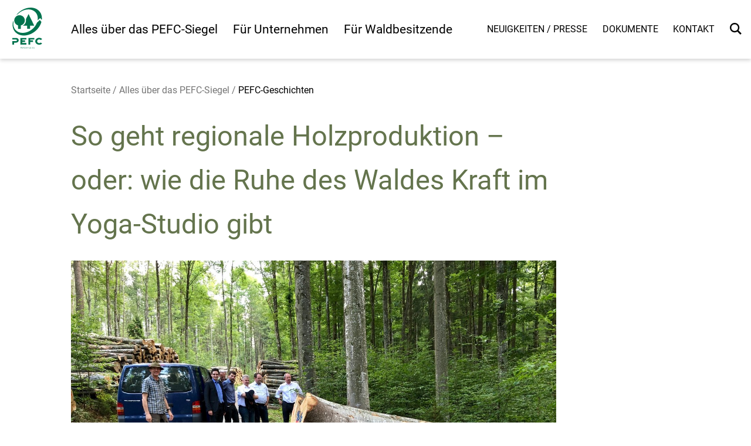

--- FILE ---
content_type: text/html; charset=utf-8
request_url: https://www.pefc.de/pefc-siegel/pefc-geschichten/so-geht-regionale-holzproduktion-oder-wie-die-ruhe-des-waldes-kraft-im-yoga-studio-gibt
body_size: 9269
content:




<!doctype html>
<html lang="de">
    <head>
        <title>
            PEFC-Geschichten
        </title>

        

	
	<meta name="description" content="Waldbesitzer, Unternehmen und Privatpersonen stellen ihre Geschichte mit PEFC vor.">
	
	
	
	
	
	


        



        <meta name="viewport" content="width=device-width, initial-scale=1.0">

        <link rel="apple-touch-icon" sizes="180x180" href="/static/1.1.16/img/favicon/apple-touch-icon.png">
        <link rel="icon" type="image/png" sizes="32x32" href="/static/1.1.16/img/favicon/favicon-32x32.png">
        <link rel="icon" type="image/png" sizes="16x16" href="/static/1.1.16/img/favicon/favicon-16x16.png">
        <link rel="manifest" href="/static/1.1.16/img/favicon/site.webmanifest">
        <link rel="mask-icon" href="/static/1.1.16/img/favicon/safari-pinned-tab.svg" color="#f40505">
        <link rel="shortcut icon" href="/static/1.1.16/img/favicon/favicon.ico">
        <meta name="msapplication-TileColor" content="#da532c">
        <meta name="msapplication-config" content="/static/1.1.16/img/favicon/browserconfig.xml">
        <meta name="theme-color" content="#ffffff">

        
        
        


        <link rel="stylesheet" href="/static/1.1.16/dist/css/pefc.css"/>

        <script defer data-domain="pefc.de" src=https://plausible.io/js/plausible.js></script>

    </head>
    
	<body class="body--full-article">

        

        
            

<header class="page__header">
    <div class="header__container">
        <div class="container__logo">
            <a href="/" aria-label="Startseite" class="logo__link"> <i class="svg svg-pefc_logo "><svg xmlns="http://www.w3.org/2000/svg" xml:space="preserve" viewBox="0 0 90 100">
    <path fill="#00734E" d="M15.848 77.594 7 77.595v-3.817h9.103c3.997 0 6.622 2.502 6.622 5.725 0 3.229-2.625 5.753-6.622 5.753h-4.707v4.72H7v-8.539l8.848.004c1.912 0 2.48-.854 2.48-1.938 0-1.058-.569-1.909-2.48-1.909m11.054 12.379V73.777h14.582v3.817H31.296v2.191h6.929v3.819h-6.929v2.552h10.188v3.817m4.803 0V73.777h14.582v3.817H50.684v2.191h6.929v3.819h-6.929v6.369m29.117-2.647c-1.943 2.017-4.582 2.957-7.25 2.957-5.309 0-9.561-3.662-9.561-8.407s4.252-8.407 9.561-8.407c2.682 0 5.336.951 7.283 2.987l-3.537 2.46c-.949-1.066-2.229-1.631-3.746-1.631-2.623 0-5.023 2.039-5.023 4.591s2.4 4.591 5.023 4.591c1.451 0 2.77-.535 3.688-1.433M60.613 44.076H50.186v7.381h-6.944v-7.381h-10.88l.247-.081c4.688-2.566 7.86-7.485 7.86-13.131 0-.96-.093-1.9-.267-2.809l6.522-12.396"/>
    <path fill="#00734E" d="M11.879 31.08c0-6.976 5.757-12.632 12.856-12.632 7.101 0 12.856 5.656 12.856 12.632 0 5.878-4.086 10.817-9.619 12.229v8.368h-6.944v-8.498c-5.293-1.563-9.149-6.389-9.149-12.099"/>
    <path fill="#00734E" d="M68.701 31.075C71.359 16.163 61.664 4.368 46.3 4.368c-9.722 0-19.477 4.725-26.495 11.973a15.38 15.38 0 0 0-2.17.925s-.088.049-.165-.035c-.068-.075-.019-.149-.019-.149C25.922 6.876 38.851 0 51.748 0c17.777 0 29.25 13.062 27.191 29.902l-4.104-4.554-6.134 5.727zM8.769 33.932c.125-.508.259-1.015.404-1.52 0 0 .021-.053.079-.06.094-.007.089.06.089.06.09 1.008.275 1.99.55 2.933-2.33 14.652 7.316 26.164 22.492 26.164 14.713 0 29.501-10.819 34.77-24.833l6.885-6.423 3.975 4.414c-4.882 18.399-23.87 33.197-42.793 33.197-19.173 0-31.016-15.189-26.451-33.932m18.807 62.36v1.32h.68c.316 0 .547-.054.683-.163.13-.109.203-.273.203-.497-.005-.442-.266-.66-.795-.66h-.771zm0 3.27h-.4v-3.61h1.259c.364-.002.643.093.828.278.185.184.278.429.278.732-.004.309-.11.552-.33.728-.221.171-.551.262-.995.262h-.64v1.61m2.69-3.61h2.165v.34h-1.764v1.21h1.254v.341h-1.254v1.38h1.864v.339h-2.265v-3.61m3.011 0h2.14v.34h-1.74v1.21h1.29v.341h-1.29v1.719h-.4v-3.61m4.785 2.46.359.069c-.183.753-.603 1.131-1.271 1.131-.422 0-.755-.156-1.005-.468-.25-.316-.375-.774-.375-1.387-.004-.592.121-1.044.362-1.367.24-.329.581-.488 1.017-.488.642-.002 1.051.351 1.22 1.05l-.37.11c-.072-.273-.173-.479-.311-.615-.141-.138-.333-.205-.589-.205-.276-.004-.497.129-.67.385-.174.252-.26.634-.26 1.131-.003.502.09.886.27 1.137a.87.87 0 0 0 .74.378c.253-.004.448-.078.582-.234.136-.161.236-.367.301-.627m1.674-2.51h.306l-1.17 3.71h-.301l1.165-3.71m1.801 3.71c-.853 0-1.275-.618-1.275-1.854 0-1.241.425-1.855 1.275-1.855.847-.002 1.275.618 1.275 1.855-.006 1.232-.425 1.854-1.275 1.854zm-.673-3.029c-.149.245-.223.638-.223 1.175-.004.531.074.928.223 1.175a.735.735 0 0 0 .672.369c.297-.001.524-.123.673-.369.143-.248.222-.639.222-1.175-.001-.542-.074-.929-.222-1.175a.736.736 0 0 0-.673-.37c-.302 0-.523.123-.672.37m5.029 2.13h-.619v.85h-.361v-.85h-1.66v-.311l1.489-2.45h.532v2.45h.619v.311zm-.996-2.38-1.266 2.069h1.28v-2.069h-.014m1.416 1.773h1.259v.311h-1.259zm2.993 1.506c-.854 0-1.276-.618-1.276-1.854 0-1.241.426-1.855 1.276-1.855.846-.002 1.274.618 1.274 1.855-.005 1.232-.425 1.854-1.274 1.854zm-.673-3.029c-.15.245-.222.638-.222 1.175-.005.531.073.928.222 1.175.147.245.372.369.673.369.297-.001.523-.123.671-.369.146-.248.224-.639.224-1.175-.002-.542-.074-.929-.224-1.175a.732.732 0 0 0-.671-.37c-.304 0-.526.123-.673.37m4.573 2.979h-1.602v-.31h.626v-2.936l-.694.07v-.235c.375-.115.608-.197.694-.25h.36v3.351h.615v.31m.893-1.456h1.261v.311h-1.261zm2.992 1.506c-.853 0-1.274-.618-1.274-1.854 0-1.241.425-1.855 1.274-1.855.847-.002 1.275.618 1.275 1.855-.006 1.232-.425 1.854-1.275 1.854zm-.672-3.029c-.149.245-.223.638-.223 1.175-.005.531.073.928.223 1.175.146.245.372.369.672.369.297-.001.523-.123.672-.369.146-.248.223-.639.223-1.175-.001-.542-.073-.929-.223-1.175a.734.734 0 0 0-.672-.37c-.302 0-.525.123-.672.37m4.572 2.979h-1.6v-.31h.625v-2.936l-.694.07v-.235c.374-.115.607-.197.694-.25h.36v3.351h.614v.31"/>
</svg>
</i> </a>
        </div>

        <div role="navigation" class="header__navigation">
            

<div class="nav nav--desktop">
    <nav class="nav__main">
        <ul class="nav__list">
        
            <li class="nav__item">
                <a href="/pefc-siegel/">
                    Alles über das PEFC-Siegel
                </a>
            </li>
        
            <li class="nav__item">
                <a href="/unternehmen/">
                    Für Unternehmen
                </a>
            </li>
        
            <li class="nav__item">
                <a href="/waldbesitzende/">
                    Für Waldbesitzende
                </a>
            </li>
        
        </ul>
    </nav>

    <nav class="nav__meta">
        <ul class="nav__list">
            


<li class="nav__item">
    <a href="/neuigkeiten/">
        Neuigkeiten / Presse
    </a>
</li>

<li class="nav__item">
    <a href="/dokumente/">
        Dokumente
    </a>
</li>

<li class="nav__item">
    <a href="/kontakt/">
        Kontakt
    </a>
</li>


            <li class="nav__item"><a aria-label="Suche" href="/suche"><i class="svg svg-pefc_magnifier "><svg xmlns="http://www.w3.org/2000/svg" viewBox="0 0 24 24">
    <path d="m23.809 21.646-6.205-6.205a9.68 9.68 0 0 0 1.857-5.711C19.461 4.365 15.096 0 9.73 0 4.365 0 0 4.365 0 9.73c0 5.366 4.365 9.73 9.73 9.73a9.678 9.678 0 0 0 5.487-1.698L21.455 24l2.354-2.354zM2.854 9.73c0-3.792 3.085-6.877 6.877-6.877s6.877 3.085 6.877 6.877-3.085 6.877-6.877 6.877A6.884 6.884 0 0 1 2.854 9.73z"/>
</svg>
</i></a></li>
        </ul>
    </nav>

    <nav class="nav__meta nav__meta--tablet">
        <ul class="nav__list">
            <li class="list__item">
                <a href="/suche" aria-label="Suche"> <i class="svg svg-pefc_magnifier "><svg xmlns="http://www.w3.org/2000/svg" viewBox="0 0 24 24">
    <path d="m23.809 21.646-6.205-6.205a9.68 9.68 0 0 0 1.857-5.711C19.461 4.365 15.096 0 9.73 0 4.365 0 0 4.365 0 9.73c0 5.366 4.365 9.73 9.73 9.73a9.678 9.678 0 0 0 5.487-1.698L21.455 24l2.354-2.354zM2.854 9.73c0-3.792 3.085-6.877 6.877-6.877s6.877 3.085 6.877 6.877-3.085 6.877-6.877 6.877A6.884 6.884 0 0 1 2.854 9.73z"/>
</svg>
</i> </a>
            </li>
            <li class="list__item">
                <button class="react--hamburger" aria-label="Menu">
                    <span class="hamburger__name">MENU</span><i class="svg svg-pefc_hamburger "><svg aria-hidden="true" focusable="false" data-prefix="far" data-icon="bars" class="svg-inline--fa fa-bars fa-w-14" role="img" xmlns="http://www.w3.org/2000/svg" viewBox="0 0 448 512">
    <path  d="M436 124H12c-6.627 0-12-5.373-12-12V80c0-6.627 5.373-12 12-12h424c6.627 0 12 5.373 12 12v32c0 6.627-5.373 12-12 12zm0 160H12c-6.627 0-12-5.373-12-12v-32c0-6.627 5.373-12 12-12h424c6.627 0 12 5.373 12 12v32c0 6.627-5.373 12-12 12zm0 160H12c-6.627 0-12-5.373-12-12v-32c0-6.627 5.373-12 12-12h424c6.627 0 12 5.373 12 12v32c0 6.627-5.373 12-12 12z"></path>
</svg>
</i>
                </button>
            </li>
        </ul>
    </anv>
</div>

        </div>
    </div>
</header>

        

        

<nav class="nav nav--mobile">
     <div class="navigation__container">
        <ul class="container__nav container__nav--main">
            


    <li class="nav__item">
        <a href="/pefc-siegel/" class="item__link">
            Alles über das PEFC-Siegel
        </a>
         
            <ul class="nav__list nav__list--children react--menu">
                


    <li class="menu__item menu__item--1">
        <div class="item__wrapper">
            
            <a href="/pefc-siegel/pefc-in-kurze/" class="item__link item__link--1">
                PEFC in Kürze
            </a>
        </div>
         
    </li>

    <li class="menu__item menu__item--1">
        <div class="item__wrapper">
            
            <a href="/pefc-siegel/zahlen-daten-fakten/" class="item__link item__link--1">
                Zahlen, Daten, Fakten
            </a>
        </div>
         
    </li>

    <li class="menu__item menu__item--children menu__item--1">
        <div class="item__wrapper">
            
            <button class="item__button item__button--closed">
                <span class="button__icon button__icon--minus button__icon--hidden">-</span>
                <span class="button__icon button__icon--plus button__icon--visible">+</span>
            </button>
            
            <a href="/pefc-siegel/hintergrunde-und-ziele/" class="item__link item__link--1">
                Hintergründe und Ziele
            </a>
        </div>
         
            <ul class="navigation__menu navigation__menu--1 navigation__menu--closed">
                


    <li class="menu__item menu__item--2">
        <div class="item__wrapper">
            
            <a href="/pefc-siegel/hintergrunde-und-ziele/international/" class="item__link item__link--2">
                International
            </a>
        </div>
         
    </li>

    <li class="menu__item menu__item--2">
        <div class="item__wrapper">
            
            <a href="/pefc-siegel/hintergrunde-und-ziele/national/" class="item__link item__link--2">
                National
            </a>
        </div>
         
    </li>

    <li class="menu__item menu__item--2">
        <div class="item__wrapper">
            
            <a href="/pefc-siegel/hintergrunde-und-ziele/regional/" class="item__link item__link--2">
                Regional
            </a>
        </div>
         
    </li>

    <li class="menu__item menu__item--2">
        <div class="item__wrapper">
            
            <a href="/pefc-siegel/hintergrunde-und-ziele/20-jahre-pefc/" class="item__link item__link--2">
                20 Jahre PEFC
            </a>
        </div>
         
    </li>

    <li class="menu__item menu__item--2">
        <div class="item__wrapper">
            
            <a href="/pefc-siegel/hintergrunde-und-ziele/25-jahre-pefc/" class="item__link item__link--2">
                25 Jahre PEFC
            </a>
        </div>
         
    </li>


            </ul>
         
    </li>

    <li class="menu__item menu__item--1">
        <div class="item__wrapper">
            
            <a href="/pefc-siegel/dieser-wald-ist-anders/" class="item__link item__link--1">
                Dieser Wald ist anders
            </a>
        </div>
         
    </li>

    <li class="menu__item menu__item--1">
        <div class="item__wrapper">
            
            <a href="/pefc-siegel/bewertung-und-vergleich/" class="item__link item__link--1">
                Bewertung und Vergleich
            </a>
        </div>
         
    </li>

    <li class="menu__item menu__item--1">
        <div class="item__wrapper">
            
            <a href="/pefc-siegel/pefc-geschichten/" class="item__link item__link--1">
                PEFC-Geschichten
            </a>
        </div>
         
    </li>

    <li class="menu__item menu__item--1">
        <div class="item__wrapper">
            
            <a href="/pefc-siegel/konsultation/" class="item__link item__link--1">
                Konsultation
            </a>
        </div>
         
    </li>

    <li class="menu__item menu__item--1">
        <div class="item__wrapper">
            
            <a href="/pefc-siegel/die-pefc-standardrevision-2025-2027/" class="item__link item__link--1">
                Die PEFC-Standardrevision 2025 - 2027
            </a>
        </div>
         
    </li>

    <li class="menu__item menu__item--children menu__item--1">
        <div class="item__wrapper">
            
            <button class="item__button item__button--closed">
                <span class="button__icon button__icon--minus button__icon--hidden">-</span>
                <span class="button__icon button__icon--plus button__icon--visible">+</span>
            </button>
            
            <a href="/pefc-siegel/pefc-fur-endverbraucher/" class="item__link item__link--1">
                PEFC für Endverbraucher
            </a>
        </div>
         
            <ul class="navigation__menu navigation__menu--1 navigation__menu--closed">
                


    <li class="menu__item menu__item--2">
        <div class="item__wrapper">
            
            <a href="/pefc-siegel/pefc-fur-endverbraucher/pefc-tipps-fur-endverbraucher/" class="item__link item__link--2">
                PEFC-Tipps für Endverbraucher
            </a>
        </div>
         
    </li>

    <li class="menu__item menu__item--2">
        <div class="item__wrapper">
            
            <a href="/pefc-siegel/pefc-fur-endverbraucher/pefc-produkte-einkaufen/" class="item__link item__link--2">
                PEFC-Produkte einkaufen
            </a>
        </div>
         
    </li>

    <li class="menu__item menu__item--2">
        <div class="item__wrapper">
            
            <a href="/pefc-siegel/pefc-fur-endverbraucher/holz-statt-plastik/" class="item__link item__link--2">
                Holz statt Plastik
            </a>
        </div>
         
    </li>


            </ul>
         
    </li>

    <li class="menu__item menu__item--children menu__item--1">
        <div class="item__wrapper">
            
            <button class="item__button item__button--closed">
                <span class="button__icon button__icon--minus button__icon--hidden">-</span>
                <span class="button__icon button__icon--plus button__icon--visible">+</span>
            </button>
            
            <a href="/pefc-siegel/pefc-in-der-beschaffung/" class="item__link item__link--1">
                PEFC in der Beschaffung
            </a>
        </div>
         
            <ul class="navigation__menu navigation__menu--1 navigation__menu--closed">
                


    <li class="menu__item menu__item--2">
        <div class="item__wrapper">
            
            <a href="/pefc-siegel/pefc-in-der-beschaffung/wer-setzt-auf-pefc/" class="item__link item__link--2">
                Wer setzt auf PEFC?
            </a>
        </div>
         
    </li>

    <li class="menu__item menu__item--2">
        <div class="item__wrapper">
            
            <a href="/pefc-siegel/pefc-in-der-beschaffung/holzbau-mit-pefc-zertifiziertem-holz/" class="item__link item__link--2">
                Holzbau mit PEFC-zertifiziertem Holz
            </a>
        </div>
         
    </li>


            </ul>
         
    </li>

    <li class="menu__item menu__item--children menu__item--1">
        <div class="item__wrapper">
            
            <button class="item__button item__button--closed">
                <span class="button__icon button__icon--minus button__icon--hidden">-</span>
                <span class="button__icon button__icon--plus button__icon--visible">+</span>
            </button>
            
            <a href="/pefc-siegel/service/" class="item__link item__link--1">
                Service
            </a>
        </div>
         
            <ul class="navigation__menu navigation__menu--1 navigation__menu--closed">
                


    <li class="menu__item menu__item--2">
        <div class="item__wrapper">
            
            <a href="/pefc-siegel/service/marketing-mit-pefc/" class="item__link item__link--2">
                Marketing mit PEFC
            </a>
        </div>
         
    </li>

    <li class="menu__item menu__item--2">
        <div class="item__wrapper">
            
            <a href="/pefc-siegel/service/broschuren-und-informationsmaterial-zum-bestellen/" class="item__link item__link--2">
                Broschüren und Informationsmaterial zum Bestellen
            </a>
        </div>
         
    </li>

    <li class="menu__item menu__item--2">
        <div class="item__wrapper">
            
            <a href="/pefc-siegel/service/nutzung-von-pefc-fotomaterial/" class="item__link item__link--2">
                Nutzung von PEFC-Fotomaterial
            </a>
        </div>
         
    </li>

    <li class="menu__item menu__item--2">
        <div class="item__wrapper">
            
            <a href="/pefc-siegel/service/pefc-werbematerial/" class="item__link item__link--2">
                PEFC-Werbematerial
            </a>
        </div>
         
    </li>

    <li class="menu__item menu__item--2">
        <div class="item__wrapper">
            
            <a href="/pefc-siegel/service/pefc-waldschilder-und-biotopbaumplaketten/" class="item__link item__link--2">
                PEFC-Waldschilder und Biotopbaumplaketten
            </a>
        </div>
         
    </li>

    <li class="menu__item menu__item--2">
        <div class="item__wrapper">
            
            <a href="/pefc-siegel/service/pressearbeit-mit-pefc/" class="item__link item__link--2">
                Pressearbeit mit PEFC
            </a>
        </div>
         
    </li>

    <li class="menu__item menu__item--2">
        <div class="item__wrapper">
            
            <a href="/pefc-siegel/service/pefc-grafiken/" class="item__link item__link--2">
                PEFC-Grafiken
            </a>
        </div>
         
    </li>

    <li class="menu__item menu__item--2">
        <div class="item__wrapper">
            
            <a href="/pefc-siegel/service/waldpadagogisches-material/" class="item__link item__link--2">
                Waldpädagogisches Material
            </a>
        </div>
         
    </li>

    <li class="menu__item menu__item--2">
        <div class="item__wrapper">
            
            <a href="/pefc-siegel/service/videos-und-audiomaterial/" class="item__link item__link--2">
                Videos und Audiomaterial
            </a>
        </div>
         
    </li>

    <li class="menu__item menu__item--2">
        <div class="item__wrapper">
            
            <a href="/pefc-siegel/service/pefc-faq-liste-antworten-auf-ihre-fragen/" class="item__link item__link--2">
                PEFC-FAQ-Liste – Antworten auf Ihre Fragen
            </a>
        </div>
         
    </li>


            </ul>
         
    </li>


            </ul>
         
    </li>

    <li class="nav__item">
        <a href="/unternehmen/" class="item__link">
            Für Unternehmen
        </a>
         
            <ul class="nav__list nav__list--children react--menu">
                


    <li class="menu__item menu__item--1">
        <div class="item__wrapper">
            
            <a href="/unternehmen/warum-pefc/" class="item__link item__link--1">
                Warum PEFC?
            </a>
        </div>
         
    </li>

    <li class="menu__item menu__item--1">
        <div class="item__wrapper">
            
            <a href="/unternehmen/der-chain-of-custody-standard/" class="item__link item__link--1">
                Der Chain-of-Custody-Standard
            </a>
        </div>
         
    </li>

    <li class="menu__item menu__item--1">
        <div class="item__wrapper">
            
            <a href="/unternehmen/ablauf-der-coc-zertifizierung/" class="item__link item__link--1">
                Ablauf der CoC-Zertifizierung
            </a>
        </div>
         
    </li>

    <li class="menu__item menu__item--1">
        <div class="item__wrapper">
            
            <a href="/unternehmen/kosten-der-pefc-chain-of-custody-zertifizierung/" class="item__link item__link--1">
                Kosten
            </a>
        </div>
         
    </li>

    <li class="menu__item menu__item--1">
        <div class="item__wrapper">
            
            <a href="/unternehmen/zertifizierungsstellen/" class="item__link item__link--1">
                Zertifizierungsstellen
            </a>
        </div>
         
    </li>

    <li class="menu__item menu__item--children menu__item--1">
        <div class="item__wrapper">
            
            <button class="item__button item__button--closed">
                <span class="button__icon button__icon--minus button__icon--hidden">-</span>
                <span class="button__icon button__icon--plus button__icon--visible">+</span>
            </button>
            
            <a href="/unternehmen/logonutzung/" class="item__link item__link--1">
                Logonutzung
            </a>
        </div>
         
            <ul class="navigation__menu navigation__menu--1 navigation__menu--closed">
                


    <li class="menu__item menu__item--2">
        <div class="item__wrapper">
            
            <a href="/unternehmen/logonutzung/labelnutzung-fur-handelsunternehmen-und-sonstige-nutzer/" class="item__link item__link--2">
                Labelnutzung für Handelsunternehmen und Sonstige Nutzer
            </a>
        </div>
         
    </li>


            </ul>
         
    </li>

    <li class="menu__item menu__item--1">
        <div class="item__wrapper">
            
            <a href="/unternehmen/gruppenzertifizierung/" class="item__link item__link--1">
                Die PEFC-Gruppenzertifizierung
            </a>
        </div>
         
    </li>

    <li class="menu__item menu__item--1">
        <div class="item__wrapper">
            
            <a href="/unternehmen/projektzertifizierung/" class="item__link item__link--1">
                Die PEFC-Projektzertifizierung
            </a>
        </div>
         
    </li>

    <li class="menu__item menu__item--1">
        <div class="item__wrapper">
            
            <a href="/unternehmen/pefc-ihr-partner-bei-der-eudr/" class="item__link item__link--1">
                PEFC - Ihr Partner bei der EUDR
            </a>
        </div>
         
    </li>

    <li class="menu__item menu__item--1">
        <div class="item__wrapper">
            
            <a href="/unternehmen/red-ii-die-pefc-red-ii-zertifizierung/" class="item__link item__link--1">
                RED III: Die PEFC-RED III-Zertifizierung
            </a>
        </div>
         
    </li>

    <li class="menu__item menu__item--1">
        <div class="item__wrapper">
            
            <a href="/unternehmen/pefc-regional-label/" class="item__link item__link--1">
                PEFC-Regional-Label
            </a>
        </div>
         
    </li>

    <li class="menu__item menu__item--1">
        <div class="item__wrapper">
            
            <a href="/unternehmen/zertifizierte-lieferanten-einkaufsratgeber/" class="item__link item__link--1">
                Zertifizierte Lieferanten / Einkaufsratgeber
            </a>
        </div>
         
    </li>


            </ul>
         
    </li>

    <li class="nav__item">
        <a href="/waldbesitzende/" class="item__link">
            Für Waldbesitzende
        </a>
         
            <ul class="nav__list nav__list--children react--menu">
                


    <li class="menu__item menu__item--1">
        <div class="item__wrapper">
            
            <a href="/waldbesitzende/warum-pefc/" class="item__link item__link--1">
                Warum PEFC?
            </a>
        </div>
         
    </li>

    <li class="menu__item menu__item--1">
        <div class="item__wrapper">
            
            <a href="/waldbesitzende/pefc-waldstandard/" class="item__link item__link--1">
                PEFC-Waldstandard
            </a>
        </div>
         
    </li>

    <li class="menu__item menu__item--children menu__item--1">
        <div class="item__wrapper">
            
            <button class="item__button item__button--closed">
                <span class="button__icon button__icon--minus button__icon--hidden">-</span>
                <span class="button__icon button__icon--plus button__icon--visible">+</span>
            </button>
            
            <a href="/waldbesitzende/ablauf-der-waldzertifizierung/" class="item__link item__link--1">
                Ablauf der Waldzertifizierung
            </a>
        </div>
         
            <ul class="navigation__menu navigation__menu--1 navigation__menu--closed">
                


    <li class="menu__item menu__item--2">
        <div class="item__wrapper">
            
            <a href="/waldbesitzende/ablauf-der-waldzertifizierung/waldaudit/" class="item__link item__link--2">
                Das PEFC-Waldaudit
            </a>
        </div>
         
    </li>


            </ul>
         
    </li>

    <li class="menu__item menu__item--1">
        <div class="item__wrapper">
            
            <a href="/waldbesitzende/kosten-der-pefc-waldzertifizierung/" class="item__link item__link--1">
                Kosten der PEFC-Waldzertifizierung
            </a>
        </div>
         
    </li>

    <li class="menu__item menu__item--1">
        <div class="item__wrapper">
            
            <a href="/waldbesitzende/pefc-in-meiner-region/" class="item__link item__link--1">
                PEFC in meiner Region
            </a>
        </div>
         
    </li>

    <li class="menu__item menu__item--1">
        <div class="item__wrapper">
            
            <a href="/waldbesitzende/logonutzung/" class="item__link item__link--1">
                Logonutzung
            </a>
        </div>
         
    </li>

    <li class="menu__item menu__item--1">
        <div class="item__wrapper">
            
            <a href="/waldbesitzende/praxishilfen-fur-waldbesitzende/" class="item__link item__link--1">
                Praxishilfen für Waldbesitzende
            </a>
        </div>
         
    </li>

    <li class="menu__item menu__item--1">
        <div class="item__wrapper">
            
            <a href="/waldbesitzende/faqs-fur-waldbesitzende/" class="item__link item__link--1">
                FAQs für Waldbesitzende
            </a>
        </div>
         
    </li>

    <li class="menu__item menu__item--children menu__item--1">
        <div class="item__wrapper">
            
            <button class="item__button item__button--closed">
                <span class="button__icon button__icon--minus button__icon--hidden">-</span>
                <span class="button__icon button__icon--plus button__icon--visible">+</span>
            </button>
            
            <a href="/waldbesitzende/pefc-fordermodul/" class="item__link item__link--1">
                PEFC-Fördermodul
            </a>
        </div>
         
            <ul class="navigation__menu navigation__menu--1 navigation__menu--closed">
                


    <li class="menu__item menu__item--2">
        <div class="item__wrapper">
            
            <a href="/waldbesitzende/pefc-fordermodul/fordermodul-urkunde-erneuern/" class="item__link item__link--2">
                Fördermodul-Urkunde erneuern
            </a>
        </div>
         
    </li>

    <li class="menu__item menu__item--2">
        <div class="item__wrapper">
            
            <a href="/waldbesitzende/pefc-fordermodul/fordermodul-urkunde-korrigieren-lassen/" class="item__link item__link--2">
                Fördermodul-Urkunde korrigieren lassen
            </a>
        </div>
         
    </li>

    <li class="menu__item menu__item--2">
        <div class="item__wrapper">
            
            <a href="/waldbesitzende/pefc-fordermodul/antragstellung-zum-pefc-fordermodul/" class="item__link item__link--2">
                Antragstellung zum PEFC-Fördermodul
            </a>
        </div>
         
    </li>

    <li class="menu__item menu__item--2">
        <div class="item__wrapper">
            
            <a href="/waldbesitzende/pefc-fordermodul/allgemeine-fragen-und-antworten-faqs-zum-pefc-fordermodul/" class="item__link item__link--2">
                FAQ zum PEFC-Fördermodul: Allgemeine Fragen und Antworten
            </a>
        </div>
         
    </li>

    <li class="menu__item menu__item--2">
        <div class="item__wrapper">
            
            <a href="/waldbesitzende/pefc-fordermodul/faq-zum-pefc-fordermodul/" class="item__link item__link--2">
                FAQ zum PEFC-Fördermodul: Kriterien
            </a>
        </div>
         
    </li>

    <li class="menu__item menu__item--2">
        <div class="item__wrapper">
            
            <a href="/waldbesitzende/pefc-fordermodul/faq-zum-pefc-fordermodul-das-pefc-fordermodul-fur-forstliche-zus/" class="item__link item__link--2">
                FAQ zum PEFC-Fördermodul: Das PEFC-Fördermodul für forstliche Zusammenschlüsse
            </a>
        </div>
         
    </li>

    <li class="menu__item menu__item--2">
        <div class="item__wrapper">
            
            <a href="/waldbesitzende/pefc-fordermodul/sonderaudit-zum-pefc-fordermodul/" class="item__link item__link--2">
                Sonderaudit zum PEFC-Fördermodul
            </a>
        </div>
         
    </li>


            </ul>
         
    </li>

    <li class="menu__item menu__item--1">
        <div class="item__wrapper">
            
            <a href="/waldbesitzende/erholungs-kur-und-heilwald/" class="item__link item__link--1">
                Erholungs-, Kur- und Heilwald
            </a>
        </div>
         
    </li>

    <li class="menu__item menu__item--1">
        <div class="item__wrapper">
            
            <a href="/waldbesitzende/pefc-zertifizierte-weihnachtsbaumkulturen/" class="item__link item__link--1">
                PEFC-zertifizierte Weihnachtsbaumkulturen
            </a>
        </div>
         
    </li>

    <li class="menu__item menu__item--1">
        <div class="item__wrapper">
            
            <a href="/waldbesitzende/forstunternehmerzertifikate/" class="item__link item__link--1">
                Forstunternehmerzertifikate
            </a>
        </div>
         
    </li>

    <li class="menu__item menu__item--1">
        <div class="item__wrapper">
            
            <a href="/waldbesitzende/pefc-waldhauptstadt/" class="item__link item__link--1">
                PEFC-Waldhauptstadt
            </a>
        </div>
         
    </li>

    <li class="menu__item menu__item--1">
        <div class="item__wrapper">
            
            <a href="/waldbesitzende/mein-wald-ist-fur-dich-da/" class="item__link item__link--1">
                Mein Wald ist für Dich da
            </a>
        </div>
         
    </li>


            </ul>
         
    </li>


        </ul>
        <ul class="container__nav container__nav--meta">
            


<li class="nav__item">
    <a href="/neuigkeiten/">
        Neuigkeiten / Presse
    </a>
</li>

<li class="nav__item">
    <a href="/dokumente/">
        Dokumente
    </a>
</li>

<li class="nav__item">
    <a href="/kontakt/">
        Kontakt
    </a>
</li>


        </ul>
    </div>
</nav>

        <main>
        
<div class="content__container">

	<div class="container__breadcrumb">
	

<div class="breadcrumb">

    
    <a href="/" class="breadcrumb__item">Startseite</a> <span class="vr-base text-caption">/</span>
    

    
    <a href="/pefc-siegel/" class="breadcrumb__item">Alles über das PEFC-Siegel</a> <span class="vr-base text-caption">/</span>
    

    
    <span class="breadcrumb__item breadcrumb__item--last">PEFC-Geschichten</span>
    

</div>

<script type="application/ld+json">
{
  "@context": "http://schema.org",
  "@type": "BreadcrumbList",
  "itemListElement": [
  
  {
    "@type": "ListItem",
    "position": 1,
    "item": {
      "@id": "/",
      "name": "Startseite"
    }
  },
  
  {
    "@type": "ListItem",
    "position": 2,
    "item": {
      "@id": "/pefc-siegel/",
      "name": "Alles über das PEFC-Siegel"
    }
  },
  
  {
    "@type": "ListItem",
    "position": 3,
    "item": {
      "@id": "/pefc-siegel/pefc-geschichten/",
      "name": "PEFC-Geschichten"
    }
  }
  ]
}
</script>

	</div>

	<div class="container__content">
		
			<h1>So geht regionale Holzproduktion – oder: wie die Ruhe des Waldes Kraft im Yoga-Studio gibt</h1>
            
			
				<picture>
    
    <source media="(min-width: 1200px)" srcset="https://www.pefc.de/media/filer_public_thumbnails/filer_public/66/d8/66d837c7-672d-4c33-9b2b-7cc850348c6c/holz_liebich_pefc_geschichten_handballenstutze_4.jpg__1440x1080.0_q85_crop_subsampling-2.jpg">
    
    <source media="(min-width: 1024px)" srcset="https://www.pefc.de/media/filer_public_thumbnails/filer_public/66/d8/66d837c7-672d-4c33-9b2b-7cc850348c6c/holz_liebich_pefc_geschichten_handballenstutze_4.jpg__1024x768.0_q85_crop_subsampling-2.jpg">
    
    <source media="(min-width: 0px)" srcset="https://www.pefc.de/media/filer_public_thumbnails/filer_public/66/d8/66d837c7-672d-4c33-9b2b-7cc850348c6c/holz_liebich_pefc_geschichten_handballenstutze_4.jpg__320x240.0_q85_crop_subsampling-2.jpg">
    
    <img src=https://www.pefc.de/media/filer_public/66/d8/66d837c7-672d-4c33-9b2b-7cc850348c6c/holz_liebich_pefc_geschichten_handballenstutze_4.jpg loading="lazy" alt=""/>
</picture>

			
		

		<div class="container__body">
			

<div class="plugin__text">
    <div class="text__content">
        <div style="text-align: right;"><small><span style="color: #999999;">In dem an den Produktionsstandort der Holzmanufaktur Liebich angrenzenden Forstbetrieb wurden die Buchen eingeschlagen, die unter Anderem zu Handballenstützen verarbeitet wurden, die beim Yoga eingesetzt werden. © Holzmanufaktur Liebich / Dr. Thomas Koy</span></small></div>
    </div>
</div>





<div class="plugin__spacing plugin__spacing--1"></div>


<div class="plugin__text">
    <div class="text__content">
        <p>Wenn Dr. Thomas Koy abends mit dem Mountainbike durch den Bayerischen Wald unterwegs ist, geschieht das nicht immer nur so ganz zum privaten Vergnügen. Denn oft genug verknüpft der geschäftsführende Gesellschafter der Holzmanufaktur Liebich GmbH seine sportliche Leidenschaft doch noch einmal mit der Arbeit – nämlich immer dann, wenn er seine Mountainbikestrecke an exakt jenen Bäumen vorbeiführen lässt, aus deren Holz er eines seiner nächsten Produkte herstellen wird.</p>
    </div>
</div>



<div class="plugin__text">
    <div class="text__content">
        <p>„Regionaler lässt sich kaum wirtschaften“, ist Koy sich sicher, wenn er beschreibt, wie er aus dem Holz aus den Wäldern rund um seinen Firmensitz im bayerischen Zwiesel, meist weniger als 20 Kilometer entfernt, Verpackungen, Schachteln, Kisten oder Geschenkartikel herstellt. Auf Wunsch lässt Koy auf die Holzprodukte seiner Kunden sogar den genauen Standort der verwendeten Baumstämme drucken – und hier kommen nun wieder Koys abendliche Mountainbike-Ausflüge ins Spiel: „Um meinen Kunden maximale Transparenz zu bieten, in welchem Wald die Bäume für ihre Holzprodukte gewachsen sind, nutze ich das GPS-Tracking meiner Fitness-App. Diese Daten übertrage ich dann in die Produktion“.</p>
    </div>
</div>





<div class="plugin__spacing plugin__spacing--2"></div>





<div class="plugin__columns  plugin__columns--2">

    
        <div class="columns__column  columns__column--1">
        


    
		

<figure class="plugin__picture plugin__picture--description"><div class="picture__wrapper"><picture><source media="(min-width: 1200px)" srcset="https://www.pefc.de/media/filer_public_thumbnails/filer_public/44/46/4446b2b2-8a1a-4725-8689-57b63945662c/holz_liebich_pefc_geschichten_handballenstutze_2.jpg__1440x1046.2724252491694_q85_crop_subsampling-2.jpg"><source media="(min-width: 1024px)" srcset="https://www.pefc.de/media/filer_public_thumbnails/filer_public/44/46/4446b2b2-8a1a-4725-8689-57b63945662c/holz_liebich_pefc_geschichten_handballenstutze_2.jpg__1024x744.0159468438538_q85_crop_subsampling-2.jpg"><source media="(min-width: 0px)" srcset="https://www.pefc.de/media/filer_public_thumbnails/filer_public/44/46/4446b2b2-8a1a-4725-8689-57b63945662c/holz_liebich_pefc_geschichten_handballenstutze_2.jpg__750x544.9335548172758_q85_crop_subsampling-2.jpg"><img src=https://www.pefc.de/media/filer_public/44/46/4446b2b2-8a1a-4725-8689-57b63945662c/holz_liebich_pefc_geschichten_handballenstutze_2.jpg loading="lazy" alt=""/></picture><figcaption>Aus dem angrenzenden Wald direkt rein in die Produktion: So wurden die Handballenstützen aus Buchenholz hergestellt. © Holzmanufaktur Liebich / Dr. Thomas Koy</figcaption></figure>

	

        </div>
    
        <div class="columns__column  columns__column--2">
        


    
		

<figure class="plugin__picture plugin__picture--description"><div class="picture__wrapper"><picture><source media="(min-width: 1200px)" srcset="https://www.pefc.de/media/filer_public_thumbnails/filer_public/34/f9/34f9dcbe-8670-4a6f-8c78-18b10b616ba4/holz_liebich_pefc_geschichten_handballenstutze_1.jpg__1440x1080.0_q85_crop_subsampling-2.jpg"><source media="(min-width: 1024px)" srcset="https://www.pefc.de/media/filer_public_thumbnails/filer_public/34/f9/34f9dcbe-8670-4a6f-8c78-18b10b616ba4/holz_liebich_pefc_geschichten_handballenstutze_1.jpg__1024x768.0_q85_crop_subsampling-2.jpg"><source media="(min-width: 0px)" srcset="https://www.pefc.de/media/filer_public_thumbnails/filer_public/34/f9/34f9dcbe-8670-4a6f-8c78-18b10b616ba4/holz_liebich_pefc_geschichten_handballenstutze_1.jpg__750x562.5_q85_crop_subsampling-2.jpg"><img src=https://www.pefc.de/media/filer_public/34/f9/34f9dcbe-8670-4a6f-8c78-18b10b616ba4/holz_liebich_pefc_geschichten_handballenstutze_1.jpg loading="lazy" alt=""/></picture><figcaption>Die fertigen Handballenstützen tragen das PEFC-Siegel für Holz aus nachhaltiger Waldbewirtschaftung und sind mit den Geo-Koordinaten der Bäume gekennzeichnet. © Holzmanufaktur Liebich / Dr. Thomas Koy</figcaption></figure>

	

        </div>
    

    


</div>






<div class="plugin__spacing plugin__spacing--3"></div>


<div class="plugin__text">
    <div class="text__content">
        <p>Seit kurzem können sich Koys Kunden auch auf einen anerkannten und unabhängig überprüften Nachweis für die Holzherkunft verlassen: Im Juli 2019 erhielt die Holzmanufaktur Liebich das PEFC-Zertifikat, das für Holz aus zertifizierter, nachhaltiger Waldbewirtschaftung steht. Außerdem darf das Unternehmen seine Produkte mit dem PEFC-Regional-Label „Heimisches Holz aus Bayern“ kennzeichnen. Schon wenige Tage später kamen die ersten Produkte mit dem neuen Siegel zum Einsatz, fotografisch dokumentiert von Koy persönlich. Für Eun Mie Anne Thiele, anerkannte Yoga-Lehrerin, wurden Handballenstützen aus Buchenholz gefertigt, die künftig von ihr in zwei Größen vertrieben werden. Alle Stützen tragen nicht nur das PEFC-Logo, sondern auch die Geokoordinaten der eingeschlagenen Buchen.</p>

<p>Während eines Yoga-Workshops mit dem indischen „Ober-Guru“ Surinder Singh im Spätsommer 2019 stellte Eun Mie Anne Thiele diese Stützen erstmalig vor. Bisher konnte auch der Guru aus Indien solche Stützen nur aus Plastik aufweisen. Er war ob der Holzstützen begeistert, auch wegen der Rückverfolgung bis in den Wald – künftig gibt es die Stützen also PEFC-zertifiziert aus Bayerwaldbuche. Das Beispiel illustriert, dass der betriebseigene Slogan von Holz Liebich, „Vom Woid in d'Wejd“ (für alle Nicht-Bayern: Vom Wald in die Welt), kaum besser gewählt sein könnte.</p>
    </div>
</div>



<figure class="plugin__picture plugin__picture--row"><div class="picture__wrapper"><picture><source media="(min-width: 1200px)" srcset="https://www.pefc.de/media/filer_public_thumbnails/filer_public/7a/67/7a6717d8-6e47-489d-a1d9-821485cae2b8/holz_liebich_pefc_geschichten_handballenstutze_10.jpg__1440x1080.0_q85_crop_subsampling-2.jpg"><source media="(min-width: 1024px)" srcset="https://www.pefc.de/media/filer_public_thumbnails/filer_public/7a/67/7a6717d8-6e47-489d-a1d9-821485cae2b8/holz_liebich_pefc_geschichten_handballenstutze_10.jpg__1024x768.0_q85_crop_subsampling-2.jpg"><source media="(min-width: 0px)" srcset="https://www.pefc.de/media/filer_public_thumbnails/filer_public/7a/67/7a6717d8-6e47-489d-a1d9-821485cae2b8/holz_liebich_pefc_geschichten_handballenstutze_10.jpg__750x562.5_q85_crop_subsampling-2.jpg"><img src=https://www.pefc.de/media/filer_public/7a/67/7a6717d8-6e47-489d-a1d9-821485cae2b8/holz_liebich_pefc_geschichten_handballenstutze_10.jpg loading="lazy" alt=""/></picture><figcaption>Im Einsatz bei den Yoga-Übungen von Eun Mie Anne Thiele: Die PEFC-zertifizierten Handballenstützen aus bayerischem Buchenholz. © Eun Mie Anne Thiele</figcaption></figure>




<div class="plugin__spacing plugin__spacing--4 plugin__spacing--divider"></div>





<div class="plugin__columns  plugin__columns--2">

    
        <div class="columns__column  columns__column--1">
        


    
		

<div class="plugin__text">
    <div class="text__content">
        <p><strong>Transparent: </strong>Der Herstellungsprozess der PEFC-zertifizierten Handballenstützen aus regionaler Waldbewirtschaftung wurde auch für die sozialen Medien aufbereitet, wie hier in einem Facebook-Beitrag zu sehen ist.</p>
    </div>
</div>


	

        </div>
    
        <div class="columns__column  columns__column--2">
        


    
		

<figure class="plugin__picture plugin__picture--row"><div class="picture__wrapper"><picture><source media="(min-width: 1200px)" srcset="https://www.pefc.de/media/filer_public_thumbnails/filer_public/9a/18/9a18ede7-6006-4020-8f35-feba79a354e8/facebook-post1.jpg__1440x964.0268456375838_q85_crop_subsampling-2.jpg"><source media="(min-width: 1024px)" srcset="https://www.pefc.de/media/filer_public_thumbnails/filer_public/9a/18/9a18ede7-6006-4020-8f35-feba79a354e8/facebook-post1.jpg__1024x685.5302013422819_q85_crop_subsampling-2.jpg"><source media="(min-width: 0px)" srcset="https://www.pefc.de/media/filer_public_thumbnails/filer_public/9a/18/9a18ede7-6006-4020-8f35-feba79a354e8/facebook-post1.jpg__750x502.0973154362416_q85_crop_subsampling-2.jpg"><img src=https://www.pefc.de/media/filer_public/9a/18/9a18ede7-6006-4020-8f35-feba79a354e8/facebook-post1.jpg loading="lazy" alt=""/></picture><figcaption></figcaption></figure>

	

        </div>
    

    


</div>



		</div>
	</div>


</div>


        </main>
        
            

<footer class="page__footer">
    <div class="footer__container">
        <div class="container__navigation">
            <div class="navigation__row">
                <h3>Für Unternehmen</h3>
                <ul>
                    


    <li>
        <a href="/unternehmen/warum-pefc/">
            Warum PEFC?
        </a>
         
    </li>

    <li>
        <a href="/unternehmen/der-chain-of-custody-standard/">
            Der Chain-of-Custody-Standard
        </a>
         
    </li>

    <li>
        <a href="/unternehmen/ablauf-der-coc-zertifizierung/">
            Ablauf der CoC-Zertifizierung
        </a>
         
    </li>

    <li>
        <a href="/unternehmen/kosten-der-pefc-chain-of-custody-zertifizierung/">
            Kosten
        </a>
         
    </li>

    <li>
        <a href="/unternehmen/zertifizierungsstellen/">
            Zertifizierungsstellen
        </a>
         
    </li>

    <li>
        <a href="/unternehmen/logonutzung/">
            Logonutzung
        </a>
         
    </li>

    <li>
        <a href="/unternehmen/gruppenzertifizierung/">
            Die PEFC-Gruppenzertifizierung
        </a>
         
    </li>

    <li>
        <a href="/pefc-siegel/service/marketing-mit-pefc/">
            Marketing mit PEFC
        </a>
         
    </li>

    <li>
        <a href="/unternehmen/pefc-regional-label/">
            PEFC-Regional-Label
        </a>
         
    </li>

    <li>
        <a href="/waldbesitzende/forstunternehmerzertifikate/">
            Forstunternehmerzertifikate
        </a>
         
    </li>

    <li>
        <a href="/dokumente/">
            Dokumente
        </a>
         
    </li>

    <li>
        <a href="/pefc-siegel/service/">
            Service
        </a>
         
    </li>


                </ul>
            </div>
            <div class="navigation__row">
                <h3>Für Waldbesitzende</h3>
                <ul>
                    


    <li>
        <a href="/waldbesitzende/warum-pefc/">
            Warum PEFC?
        </a>
         
    </li>

    <li>
        <a href="/waldbesitzende/pefc-waldstandard/">
            PEFC-Waldstandard
        </a>
         
    </li>

    <li>
        <a href="/waldbesitzende/ablauf-der-waldzertifizierung/">
            Ablauf der Waldzertifizierung
        </a>
         
    </li>

    <li>
        <a href="/waldbesitzende/kosten-der-pefc-waldzertifizierung/">
            Kosten der PEFC-Waldzertifizierung
        </a>
         
    </li>

    <li>
        <a href="/waldbesitzende/pefc-in-meiner-region/">
            PEFC in meiner Region
        </a>
         
    </li>

    <li>
        <a href="/waldbesitzende/logonutzung/">
            Logonutzung
        </a>
         
    </li>

    <li>
        <a href="/waldbesitzende/erholungs-kur-und-heilwald/">
            Erholungs-, Kur- und Heilwald
        </a>
         
    </li>

    <li>
        <a href="/waldbesitzende/pefc-zertifizierte-weihnachtsbaumkulturen/">
            PEFC-zertifizierte Weihnachtsbaumkulturen
        </a>
         
    </li>

    <li>
        <a href="/waldbesitzende/forstunternehmerzertifikate/">
            Forstunternehmerzertifikate
        </a>
         
    </li>

    <li>
        <a href="/waldbesitzende/pefc-waldhauptstadt/">
            PEFC-Waldhauptstadt
        </a>
         
    </li>

    <li>
        <a href="/dokumente/">
            Dokumente
        </a>
         
    </li>

    <li>
        <a href="/pefc-siegel/service/">
            Service
        </a>
         
    </li>


                </ul>
            </div>
            <div class="navigation__row">
                <h3>Das Siegel nutzen</h3>
                <ul>
                    


    <li>
        <a href="/pefc-siegel/pefc-in-der-beschaffung/">
            PEFC in der Beschaffung
        </a>
         
    </li>

    <li>
        <a href="/pefc-siegel/pefc-fur-endverbraucher/">
            PEFC für Endverbraucher
        </a>
         
    </li>

    <li>
        <a href="/pefc-siegel/pefc-fur-endverbraucher/pefc-produkte-einkaufen/">
            PEFC-Produkte einkaufen
        </a>
         
    </li>

    <li>
        <a href="/pefc-siegel/pefc-fur-endverbraucher/holz-statt-plastik/">
            Holz statt Plastik
        </a>
         
    </li>

    <li>
        <a href="/pefc-siegel/service/">
            Service
        </a>
         
    </li>


                </ul>
            </div>
            <div class="navigation__row">
                <h3>Über PEFC</h3>
                <ul>
                    


    <li>
        <a href="/pefc-siegel/pefc-in-kurze/">
            PEFC in Kürze
        </a>
         
    </li>

    <li>
        <a href="/pefc-siegel/zahlen-daten-fakten/">
            Zahlen, Daten, Fakten
        </a>
         
    </li>

    <li>
        <a href="/pefc-siegel/hintergrunde-und-ziele/">
            Hintergründe und Ziele
        </a>
         
    </li>

    <li>
        <a href="/pefc-siegel/dieser-wald-ist-anders/">
            Dieser Wald ist anders
        </a>
         
    </li>

    <li>
        <a href="/pefc-siegel/pefc-geschichten/">
            PEFC-Geschichten
        </a>
         
    </li>

    <li>
        <a href="/neuigkeiten/">
            Neuigkeiten / Presse
        </a>
         
    </li>

    <li>
        <a href="/kontakt/">
            Kontakt
        </a>
         
    </li>

    <li>
        <a href="/kontakt/jobs-bei-pefc/">
            Jobs bei PEFC
        </a>
         
    </li>


                </ul>
            </div>
        </div>

        <div class="container__logo">
            <i class="svg svg-pefc_logo "><svg xmlns="http://www.w3.org/2000/svg" xml:space="preserve" viewBox="0 0 90 100">
    <path fill="#00734E" d="M15.848 77.594 7 77.595v-3.817h9.103c3.997 0 6.622 2.502 6.622 5.725 0 3.229-2.625 5.753-6.622 5.753h-4.707v4.72H7v-8.539l8.848.004c1.912 0 2.48-.854 2.48-1.938 0-1.058-.569-1.909-2.48-1.909m11.054 12.379V73.777h14.582v3.817H31.296v2.191h6.929v3.819h-6.929v2.552h10.188v3.817m4.803 0V73.777h14.582v3.817H50.684v2.191h6.929v3.819h-6.929v6.369m29.117-2.647c-1.943 2.017-4.582 2.957-7.25 2.957-5.309 0-9.561-3.662-9.561-8.407s4.252-8.407 9.561-8.407c2.682 0 5.336.951 7.283 2.987l-3.537 2.46c-.949-1.066-2.229-1.631-3.746-1.631-2.623 0-5.023 2.039-5.023 4.591s2.4 4.591 5.023 4.591c1.451 0 2.77-.535 3.688-1.433M60.613 44.076H50.186v7.381h-6.944v-7.381h-10.88l.247-.081c4.688-2.566 7.86-7.485 7.86-13.131 0-.96-.093-1.9-.267-2.809l6.522-12.396"/>
    <path fill="#00734E" d="M11.879 31.08c0-6.976 5.757-12.632 12.856-12.632 7.101 0 12.856 5.656 12.856 12.632 0 5.878-4.086 10.817-9.619 12.229v8.368h-6.944v-8.498c-5.293-1.563-9.149-6.389-9.149-12.099"/>
    <path fill="#00734E" d="M68.701 31.075C71.359 16.163 61.664 4.368 46.3 4.368c-9.722 0-19.477 4.725-26.495 11.973a15.38 15.38 0 0 0-2.17.925s-.088.049-.165-.035c-.068-.075-.019-.149-.019-.149C25.922 6.876 38.851 0 51.748 0c17.777 0 29.25 13.062 27.191 29.902l-4.104-4.554-6.134 5.727zM8.769 33.932c.125-.508.259-1.015.404-1.52 0 0 .021-.053.079-.06.094-.007.089.06.089.06.09 1.008.275 1.99.55 2.933-2.33 14.652 7.316 26.164 22.492 26.164 14.713 0 29.501-10.819 34.77-24.833l6.885-6.423 3.975 4.414c-4.882 18.399-23.87 33.197-42.793 33.197-19.173 0-31.016-15.189-26.451-33.932m18.807 62.36v1.32h.68c.316 0 .547-.054.683-.163.13-.109.203-.273.203-.497-.005-.442-.266-.66-.795-.66h-.771zm0 3.27h-.4v-3.61h1.259c.364-.002.643.093.828.278.185.184.278.429.278.732-.004.309-.11.552-.33.728-.221.171-.551.262-.995.262h-.64v1.61m2.69-3.61h2.165v.34h-1.764v1.21h1.254v.341h-1.254v1.38h1.864v.339h-2.265v-3.61m3.011 0h2.14v.34h-1.74v1.21h1.29v.341h-1.29v1.719h-.4v-3.61m4.785 2.46.359.069c-.183.753-.603 1.131-1.271 1.131-.422 0-.755-.156-1.005-.468-.25-.316-.375-.774-.375-1.387-.004-.592.121-1.044.362-1.367.24-.329.581-.488 1.017-.488.642-.002 1.051.351 1.22 1.05l-.37.11c-.072-.273-.173-.479-.311-.615-.141-.138-.333-.205-.589-.205-.276-.004-.497.129-.67.385-.174.252-.26.634-.26 1.131-.003.502.09.886.27 1.137a.87.87 0 0 0 .74.378c.253-.004.448-.078.582-.234.136-.161.236-.367.301-.627m1.674-2.51h.306l-1.17 3.71h-.301l1.165-3.71m1.801 3.71c-.853 0-1.275-.618-1.275-1.854 0-1.241.425-1.855 1.275-1.855.847-.002 1.275.618 1.275 1.855-.006 1.232-.425 1.854-1.275 1.854zm-.673-3.029c-.149.245-.223.638-.223 1.175-.004.531.074.928.223 1.175a.735.735 0 0 0 .672.369c.297-.001.524-.123.673-.369.143-.248.222-.639.222-1.175-.001-.542-.074-.929-.222-1.175a.736.736 0 0 0-.673-.37c-.302 0-.523.123-.672.37m5.029 2.13h-.619v.85h-.361v-.85h-1.66v-.311l1.489-2.45h.532v2.45h.619v.311zm-.996-2.38-1.266 2.069h1.28v-2.069h-.014m1.416 1.773h1.259v.311h-1.259zm2.993 1.506c-.854 0-1.276-.618-1.276-1.854 0-1.241.426-1.855 1.276-1.855.846-.002 1.274.618 1.274 1.855-.005 1.232-.425 1.854-1.274 1.854zm-.673-3.029c-.15.245-.222.638-.222 1.175-.005.531.073.928.222 1.175.147.245.372.369.673.369.297-.001.523-.123.671-.369.146-.248.224-.639.224-1.175-.002-.542-.074-.929-.224-1.175a.732.732 0 0 0-.671-.37c-.304 0-.526.123-.673.37m4.573 2.979h-1.602v-.31h.626v-2.936l-.694.07v-.235c.375-.115.608-.197.694-.25h.36v3.351h.615v.31m.893-1.456h1.261v.311h-1.261zm2.992 1.506c-.853 0-1.274-.618-1.274-1.854 0-1.241.425-1.855 1.274-1.855.847-.002 1.275.618 1.275 1.855-.006 1.232-.425 1.854-1.275 1.854zm-.672-3.029c-.149.245-.223.638-.223 1.175-.005.531.073.928.223 1.175.146.245.372.369.672.369.297-.001.523-.123.672-.369.146-.248.223-.639.223-1.175-.001-.542-.073-.929-.223-1.175a.734.734 0 0 0-.672-.37c-.302 0-.525.123-.672.37m4.572 2.979h-1.6v-.31h.625v-2.936l-.694.07v-.235c.374-.115.607-.197.694-.25h.36v3.351h.614v.31"/>
</svg>
</i>
            <div class="logo__claim">„Ein Glück für unseren Wald”</div>
        </div>

        <div class="container__meta">
            <div>
                <div class="meta__item">© 2026 PEFC Deutschland</div>
                


    <a class="meta__item" href="/kontakt/">
        Kontakt
    </a>

    <a class="meta__item" href="/datenschutz/">
        Datenschutz
    </a>

    <a class="meta__item" href="/impressum/">
        Impressum
    </a>


            </div>
            <div  class="container__social">
                <a href="https://www.linkedin.com/company/pefc-deutschland" target="_blank">LinkedIn</a> |
                <a href="https://twitter.com/PEFCDeutschland" target="_blank">Twitter</a> |
                <a href="https://www.facebook.com/PEFC.Deutschland" target="_blank">Facebook</a> |
                <a href="https://www.instagram.com/pefc_deutschland" target="_blank">Instagram</a> |
                <a href="https://www.youtube.com/channel/UCfPusaZ41ALkv2yco9lmifg" target="_blank">Youtube</a>
            </div>

        </div>
    </div>
</footer>

        

        
        

        

        <script type="module" async="" defer="" src="/static/1.1.16/app.00ccb600.js"></script>

        <script type="text/javascript">
            var isDevelopment = true;
            var config = {"STATIC_URL": "/static/1.1.16/", "ENVIRONMENT": "production", "RAVEN_DNS": "https://aad50b06ffbe4d7db5a7875ad3542ab6@sentry.mllrsohnapps.com/3", "CURRENT_RELEASE": "1.1.16", "TYPESENSE_READ_ONLY_KEY": "lIjMYRFEeqSYN9wEn0qwNOE5iPzoZszZ", "USER_IS_AUTHENTICATED": false};
        </script>
    </body>
</html>


--- FILE ---
content_type: text/css
request_url: https://www.pefc.de/static/1.1.16/dist/css/pefc.css
body_size: 23330
content:
*,*::before,*::after{box-sizing:inherit;padding:0;margin:0}html{line-height:1.15;box-sizing:border-box;font-family:sans-serif}main{display:block}h1{font-size:2em;margin:.67em 0}a{background-color:rgba(0,0,0,0)}abbr[title]{text-decoration:underline dotted}code,kbd,samp,pre{font-family:monospace,monospace;font-size:1em}sub,sup{font-size:75%;line-height:0;position:relative;vertical-align:baseline}sub{bottom:-0.25em}sup{top:-0.5em}button,input,optgroup,select,textarea{line-height:inherit;border:1px solid currentColor}button{overflow:visible;text-transform:none}button,[type=button],[type=reset],[type=submit]{-webkit-appearance:button;padding:1px 6px}input{overflow:visible}input,textarea{padding:1px}fieldset{border:1px solid currentColor;margin:0 2px}legend{color:inherit;display:table;max-width:100%;white-space:normal}progress{display:inline-block;vertical-align:baseline}select{text-transform:none}textarea{overflow:auto;vertical-align:top}[type=search]{-webkit-appearance:textfield;outline-offset:-2px}[type=color]{background:inherit}::-webkit-inner-spin-button,::-webkit-outer-spin-button{height:auto}::-webkit-input-placeholder{color:inherit;opacity:.5}::-webkit-search-decoration,::-webkit-file-upload-button{-webkit-appearance:button;font:inherit}::-moz-focus-inner{border:0}:-moz-focusring{outline:1px dotted ButtonText}:-moz-ui-invalid{box-shadow:none}hr{box-sizing:content-box;height:0;color:inherit;overflow:visible}dl,ol,ul{margin:1em 0}ol ol,ol ul,ol dl,ul ol,ul ul,ul dl,dl ol,dl ul,dl dl{margin:0}b,strong{font-weight:bolder}audio,video{display:inline-block}audio:not([controls]){display:none;height:0}img{border:0}svg:not(:root){overflow:hidden}table{text-indent:0;border-color:inherit}details{display:block}dialog{background-color:inherit;border:solid;color:inherit;display:block;height:fit-content;left:0;margin:auto;padding:1em;position:absolute;right:0;width:fit-content}dialog:not([open]){display:none}summary{display:list-item}canvas{display:inline-block}template{display:none}[hidden]{display:none}@font-face{font-family:Roboto;src:url("../../fonts/roboto/Regular/Roboto-Regular.woff2?v=2.137") format("woff2"),url("../../fonts/roboto/Regular/Roboto-Regular.woff?v=2.137") format("woff");font-weight:400;font-style:normal}@font-face{font-family:Roboto;src:url("../../fonts/roboto/Regular/Roboto-Regular.woff2?v=2.137") format("woff2"),url("../../fonts/roboto/Regular/Roboto-Regular.woff?v=2.137") format("woff");font-weight:normal;font-style:normal}@font-face{font-family:Roboto;src:url("../../fonts/roboto/Medium/Roboto-Medium.woff2?v=2.137") format("woff2"),url("../../fonts/roboto/Medium/Roboto-Medium.woff?v=2.137") format("woff");font-weight:500;font-style:normal}@font-face{font-family:Roboto;src:url("../../fonts/roboto/Medium/Roboto-Medium.woff2?v=2.137") format("woff2"),url("../../fonts/roboto/Medium/Roboto-Medium.woff?v=2.137") format("woff");font-weight:bold;font-style:normal}@font-face{font-family:Roboto;src:url("../../fonts/roboto/Bold/Roboto-Bold.woff2?v=2.137") format("woff2"),url("../../fonts/roboto/Bold/Roboto-Bold.woff?v=2.137") format("woff");font-weight:700;font-style:normal}@font-face{font-family:Roboto;src:url("../../fonts/roboto/Bold/Roboto-Bold.woff2?v=2.137") format("woff2"),url("../../fonts/roboto/Bold/Roboto-Bold.woff?v=2.137") format("woff");font-weight:bold;font-style:normal}html{text-rendering:optimizeLegibility;-moz-osx-font-smoothing:grayscale;-webkit-font-smoothing:antialiased}body{font-weight:400;line-height:26px;font-size:16px;color:#000}html{font-size:100%;line-height:1.6}@media all and (min-width: 768px){html{font-size:100%;line-height:1.6}}@media all and (min-width: 1024px){html{font-size:100%;line-height:1.6}}body{font-family:"Roboto",Arial,sans-serif;font-weight:400}body html{font-size:100%;line-height:1.6}@media all and (min-width: 768px){body html{font-size:100%;line-height:1.6}}@media all and (min-width: 1024px){body html{font-size:100%;line-height:1.6}}body.white,body.cke_ltr{color:#000;fill:#000}body.white h1,body.white h2,body.white h3,body.white h4,body.white h5,body.cke_ltr h1,body.cke_ltr h2,body.cke_ltr h3,body.cke_ltr h4,body.cke_ltr h5{color:#000}h1,h2,h3,h4,h5,p{margin-top:0}h1{font-size:1.6875rem;line-height:1.6;color:#64744d;font-family:"Roboto",Arial,sans-serif;font-weight:400;margin-bottom:1.6rem}@media all and (min-width: 768px){h1{font-size:1.6875rem;line-height:1.6}}@media all and (min-width: 1024px){h1{font-size:2.9375rem;line-height:1.6}}h2{font-size:2.125rem;line-height:1.6;color:#657442;font-family:"Roboto",Arial,sans-serif;font-weight:400;margin-bottom:1.6rem}@media all and (min-width: 768px){h2{font-size:2.25rem;line-height:1.6}}@media all and (min-width: 1024px){h2{font-size:2.9375rem;line-height:1.6}}h3{font-size:2rem;line-height:1.6;color:#657442;font-family:"Roboto",Arial,sans-serif;font-weight:400;margin-bottom:1.6rem}@media all and (min-width: 768px){h3{font-size:2.125rem;line-height:1.6}}@media all and (min-width: 1024px){h3{font-size:2.25rem;line-height:1.6}}h4{font-size:1.3125rem;line-height:1.6;color:#000;font-family:"Roboto",Arial,sans-serif;font-weight:400;margin-bottom:.8rem}@media all and (min-width: 768px){h4{font-size:1.6875rem;line-height:1.6}}@media all and (min-width: 1024px){h4{font-size:1.6875rem;line-height:1.6}}h5{font-size:1rem;line-height:1.56;color:#64744d;font-family:"Roboto",Arial,sans-serif;font-weight:400;margin-bottom:.8rem}@media all and (min-width: 768px){h5{font-size:1rem;line-height:1.6}}@media all and (min-width: 1024px){h5{font-size:1.3125rem;line-height:1.6}}h6{font-size:1rem;line-height:1.56;color:#000;font-family:"Roboto",Arial,sans-serif;font-weight:400;margin-bottom:.8rem}@media all and (min-width: 768px){h6{font-size:1rem;line-height:1.6}}@media all and (min-width: 1024px){h6{font-size:1.3125rem;line-height:1.6}}p,ul,ol{font-size:1rem;line-height:1.56;margin-bottom:1.6rem}@media all and (min-width: 768px){p,ul,ol{font-size:1rem;line-height:1.6}}@media all and (min-width: 1024px){p,ul,ol{font-size:1.3125rem;line-height:1.6}}ul,ol{list-style-position:inside}.vr1{line-height:1.6rem}.vr2{line-height:3.2rem}.vr3{line-height:4.8rem}.vr4{line-height:6.4rem}.small,small{font-size:.75rem;line-height:1.6}@media all and (min-width: 768px){.small,small{font-size:.75rem;line-height:1.6}}@media all and (min-width: 1024px){.small,small{font-size:.875rem;line-height:1.6}}.strong,.heavy,.bold{font-weight:bold !important}a{color:#000;text-decoration:none}a:focus{color:#64744d;outline:2px dashed #64744d;outline-offset:4px}a:hover{color:#64744d}b,strong{font-weight:500}hr{border:none;border-bottom:1px solid #fff;margin:1.6rem 0;width:100%;float:left}.assurewrap{word-wrap:break-word}.nowrap{white-space:nowrap}.container{max-width:1726px;width:100%;margin:0 auto;padding:0 16px}.container--no-padding{padding:0}.grid{display:grid;grid-template-columns:repeat(12, 1fr);column-gap:16px;width:100%}.flex{display:flex}.flex>div{flex:1 1 auto}.container--no-padding{padding:0}.content{min-height:20vh}:root{color-scheme:light !important}.sr-only{position:absolute;left:-10000px;top:auto;width:1px;height:1px;overflow:hidden}.btn,.react--search .filter__clear button{font-size:.75rem;line-height:1.6;font-family:"Roboto",Arial,sans-serif;font-weight:400;padding:9px 31px;border-radius:999px;color:#64744d;background-color:rgba(0,0,0,0);border:1px solid #64744d;text-transform:uppercase;margin-bottom:1.6rem;display:inline-flex}@media all and (min-width: 768px){.btn,.react--search .filter__clear button{font-size:.75rem;line-height:1.6}}@media all and (min-width: 1024px){.btn,.react--search .filter__clear button{font-size:1rem;line-height:2.56}}.btn a:hover,.react--search .filter__clear button a:hover{text-decoration:none;color:#64744d}.btn:hover,.react--search .filter__clear button:hover{text-decoration:none;cursor:pointer;border-color:#65753d;background-color:#f2f3ef}.btn:active,.react--search .filter__clear button:active{transform:scale(0.98)}.btn:disabled,.react--search .filter__clear button:disabled{cursor:not-allowed;opacity:.5}.btn--input{font-size:.75rem;line-height:2.6}@media all and (min-width: 768px){.btn--input{font-size:.75rem;line-height:2.6}}@media all and (min-width: 1024px){.btn--input{font-size:1rem;line-height:2.56}}a.btn{text-decoration:none;display:inline-flex;align-items:center;justify-content:center}.btn--white{color:#fff;border-color:#fff;display:inline-flex;align-items:center;justify-content:center}.btn--white:hover{background:#f2f3ef;color:#65753d;border-color:#f2f3ef}.btn--white:active{color:#fff;background:#64744d;border-radius:#64744d}.btn--secondary-light{color:#fff;background:#657442;border:#657442;display:inline-flex;align-items:center;justify-content:center}.btn--secondary-light:hover{background:#64744d;color:#fff;border-color:#fff}.btn--secondary-light:active{color:#fff;background:#64744d;border-radius:#64744d}.btn-transparent{appearance:none;margin:0;border:0;background:none}table{overflow-x:auto;display:table;border:none;width:100%;height:auto;margin-bottom:3.2rem;border-spacing:0;border-collapse:collapse}table thead th,table th{background:#64744d;font-size:.875rem;line-height:1.8;text-align:left;color:#fff;padding:.4rem .8rem}@media all and (min-width: 768px){table thead th,table th{font-size:.875rem;line-height:1.8}}@media all and (min-width: 1024px){table thead th,table th{font-size:1rem;line-height:1.8}}table thead th p,table th p{margin:0;padding:0;font-size:.875rem;line-height:1.8}@media all and (min-width: 768px){table thead th p,table th p{font-size:.875rem;line-height:1.8}}@media all and (min-width: 1024px){table thead th p,table th p{font-size:1rem;line-height:1.8}}table td{padding:.4rem .8rem;font-size:.875rem;line-height:1.8;border-bottom:1px solid #64744d}@media all and (min-width: 768px){table td{font-size:.875rem;line-height:1.8}}@media all and (min-width: 1024px){table td{font-size:1rem;line-height:1.8}}table td p{margin:0;font-size:.875rem;line-height:1.8}@media all and (min-width: 768px){table td p{font-size:.875rem;line-height:1.8}}@media all and (min-width: 1024px){table td p{font-size:1rem;line-height:1.8}}.tags{font-size:.875rem;line-height:1.8}@media all and (min-width: 768px){.tags{font-size:.875rem;line-height:1.8}}@media all and (min-width: 1024px){.tags{font-size:1rem;line-height:1.8}}.tags .tags__item{background:#f2f3ef;color:#000;padding:2px 12px;border-radius:12px;display:inline-block;margin-right:.8rem;margin-bottom:.4rem}.tags .tags__item--highlighed{color:#000;margin-bottom:.8rem}.input{padding:15px 55px;border:1px solid #64744d;width:100%;position:relative;font-size:1rem;line-height:1.56;border-radius:1.8em}@media all and (min-width: 768px){.input{font-size:1rem;line-height:1.6}}@media all and (min-width: 1024px){.input{font-size:1.3125rem;line-height:1.6}}@media(min-width: 768px){.input{border-radius:1.8em}}@media(min-width: 1024px){.input{border-radius:1.6em}}.react__toggle{display:flex;margin-bottom:1.6rem}.react__toggle .toggle__label{margin-left:8px}.react__toggle.react__toggle--green .wrg-toggle-container{background:#65753d}.wrg-toggle{touch-action:pan-x;display:inline-block;position:relative;cursor:pointer;background-color:rgba(0,0,0,0);border:0;padding:0;-webkit-touch-callout:none;-webkit-user-select:none;-ms-user-select:none;user-select:none;-webkit-tap-highlight-color:rgba(0,0,0,0);-webkit-tap-highlight-color:rgba(0,0,0,0)}.wrg-toggle-input{border:0;clip:rect(0 0 0 0);height:1px;margin:-1px;overflow:hidden;padding:0;position:absolute;width:1px}.wrg-toggle-check,.wrg-toggle-uncheck{position:absolute;width:10px;height:10px;top:0;bottom:0;margin-top:auto;margin-bottom:auto;line-height:0;opacity:0;transition:opacity .25s ease}.wrg-toggle-check{left:8px}.wrg-toggle-uncheck{opacity:1;right:10px}.wrg-toggle-uncheck span,.wrg-toggle-check span{align-items:center;display:flex;height:10px;justify-content:center;position:relative;width:10px}.wrg-toggle-container{width:50px;height:24px;padding:0;border-radius:30px;background-color:#4d4d4d;transition:all .2s ease}.wrg-toggle-circle{transition:all .5s cubic-bezier(0.23, 1, 0.32, 1) 0ms;position:absolute;top:1px;left:1px;width:22px;height:22px;border-radius:50%;background-color:#fafafa;box-sizing:border-box;transition:all .25s ease}.wrg-toggle--checked .wrg-toggle-check{opacity:1}.wrg-toggle--checked .wrg-toggle-uncheck{opacity:0}.wrg-toggle--checked .wrg-toggle-circle{left:27px}body{min-height:100vh;padding:0;margin:0;padding-top:calc(100px + 40px)}html.cms-toolbar-expanded body{padding-top:calc(100px + 40px + 46px)}html.cms-toolbar-expanded body.body--landingpage,body.body--landingpage{padding-top:100px}html.cms-toolbar-expanded body.body--service,body.body--service{padding-top:calc(100px)}.focus-visible{outline:2px solid #f2f3ef;outline-offset:2px}.body--home .content,.body--landingpage .content{padding:0}.cms-toolbar-expanded .body--service .content,.cms-toolbar-expanded .body--home .content,.cms-toolbar-expanded .body--landingpage .content{margin-top:0}html.cms-toolbar-expanded .page__header{top:46px}.page__header{position:fixed;top:0;height:100px;background:#fff;box-shadow:0px 3px 6px rgba(0,0,0,.1607843137);width:100%;z-index:50}.page__header .header__container{max-width:1726px;width:100%;margin:0 auto;padding:0 16px;display:grid;grid-template-columns:repeat(12, 1fr);column-gap:16px;width:100%}.page__header .container__logo{grid-column-start:span 1;display:flex;flex-direction:column;justify-content:center}.page__header .container__logo .logo__link{display:inline-block;position:relative;top:2px}.page__header .header__navigation{grid-column-start:span 11}.page__header .svg-pefc_logo{display:inline-block;height:70px}.page__header .svg-pefc_logo svg{height:100%}.page__header .svg-pefc_hamburger svg{height:28px;display:inline-block;fill:#65753d}.page__header .search__button svg{height:28px;fill:#65753d}.page__header{display:flex}.page__header .nav--desktop{height:100%;width:100%;display:flex;align-items:center}.page__header .nav--desktop .nav__main{display:none}@media(min-width: 1081px){.page__header .nav--desktop .nav__main{display:flex}}.page__header .nav__list{list-style:none;display:flex;margin:0;padding:0}.page__header .nav__list .nav__item{margin-right:.8rem}@media(min-width: 1280px){.page__header .nav__list .nav__item{margin-right:1.6rem}}@media(min-width: 1420px){.page__header .nav__list .nav__item{margin-right:3.2rem}}.page__header .nav__list .nav__item.nav__item--selected a{color:#64744d}.page__header .nav__list .nav__item.nav__item--selected a:focus{color:#64744d;outline:2px dashed #64744d;outline-offset:4px}.page__header .nav__list .nav__item.nav__item--selected a:hover{color:#64744d}.page__header .svg-pefc_magnifier{position:relative;top:3px}.page__header .svg-pefc_magnifier svg{height:20px;display:inline-block}.page__header a{color:#000;text-decoration:none}.page__header a:focus{color:#64744d;outline:2px dashed #64744d;outline-offset:4px}.page__header a:hover{color:#64744d}.page__header .nav__meta{margin-left:auto;display:none}@media(min-width: 1081px){.page__header .nav__meta{display:block}}.page__header .nav__meta li{font-size:.875rem;line-height:1.8;text-transform:uppercase}@media all and (min-width: 768px){.page__header .nav__meta li{font-size:.875rem;line-height:1.8}}@media all and (min-width: 1024px){.page__header .nav__meta li{font-size:1rem;line-height:1.8}}.page__header .nav__meta .nav__list li:last-child{margin-right:0}.page__header .nav__meta--tablet{margin-left:auto;display:block}@media(min-width: 1081px){.page__header .nav__meta--tablet{display:none}}.page__header .nav__meta--tablet .react--hamburger{appearance:none;padding:0;background:none;border:none;box-shadow:none;border-radius:none;cursor:pointer}.page__header .nav__meta--tablet .react--hamburger .hamburger__name{display:none}@media(min-width: 768px){.page__header .nav__meta--tablet .react--hamburger .hamburger__name{font-size:24px;position:relative;display:inline-block;bottom:5px;padding-right:5px;color:#65753d}}.page__header .nav__meta--tablet .list__item{margin-left:1.6rem}.page__header .nav__meta--tablet .search__button  svg{width:20px}body.nav--open{background:#65753d}body.nav--open main,body.nav--open footer{display:none}.nav--mobile{display:none;top:100px;width:100%;padding-left:1.6rem;padding-right:1.6rem}.nav--mobile.nav--mobile--shown{display:block}.nav--mobile ul{list-style-type:none}.nav--mobile .container__nav--main,.nav--mobile .container__nav--meta{font-size:1.3125rem;line-height:1.56}@media all and (min-width: 768px){.nav--mobile .container__nav--main,.nav--mobile .container__nav--meta{font-size:1.3125rem;line-height:1.4}}@media all and (min-width: 1024px){.nav--mobile .container__nav--main,.nav--mobile .container__nav--meta{font-size:1.3125rem;line-height:1.4}}.nav--mobile .container__nav--main>.nav__item,.nav--mobile .container__nav--meta>.nav__item{margin-bottom:3.2rem}.nav--mobile .container__nav--main .nav__item a,.nav--mobile .container__nav--meta .nav__item a{color:#fff;display:block;padding:6px 0}.nav--mobile .container__nav--main .nav__item a:focus,.nav--mobile .container__nav--meta .nav__item a:focus{color:#fff;outline:2px dashed #fff;outline-offset:4px}.nav--mobile .container__nav--main .nav__item a:hover,.nav--mobile .container__nav--meta .nav__item a:hover{color:#fff}.nav--mobile .container__nav--main .item__button,.nav--mobile .container__nav--meta .item__button{appearance:none;padding:0;background:none;border:none;box-shadow:none;border-radius:none;padding-right:10px;cursor:pointer;color:#fff;font-size:1.3125rem;line-height:1.56;width:40px}@media all and (min-width: 768px){.nav--mobile .container__nav--main .item__button,.nav--mobile .container__nav--meta .item__button{font-size:1.3125rem;line-height:1.4}}@media all and (min-width: 1024px){.nav--mobile .container__nav--main .item__button,.nav--mobile .container__nav--meta .item__button{font-size:1.3125rem;line-height:1.4}}.nav--mobile .container__nav--main .item__wrapper,.nav--mobile .container__nav--meta .item__wrapper{display:flex}.nav--mobile .container__nav--main .navigation__menu--closed,.nav--mobile .container__nav--meta .navigation__menu--closed{display:none}.nav--mobile .container__nav--main .button__icon,.nav--mobile .container__nav--meta .button__icon{display:none}.nav--mobile .container__nav--main .button__icon--visible,.nav--mobile .container__nav--meta .button__icon--visible{display:flex}.nav--mobile .container__nav--main .menu__item a,.nav--mobile .container__nav--meta .menu__item a{display:block}.nav--mobile .container__nav--main .menu__item,.nav--mobile .container__nav--meta .menu__item{box-shadow:inset 0 1px 0px rgba(255,255,255,.5)}.nav--mobile .container__nav--main .navigation__menu,.nav--mobile .container__nav--meta .navigation__menu{list-style:none}.nav--mobile .container__nav--main .navigation__menu .item__link,.nav--mobile .container__nav--meta .navigation__menu .item__link{display:block;width:100%}.nav--mobile .container__nav--main .navigation__menu.navigation__menu--0 .item__link,.nav--mobile .container__nav--meta .navigation__menu.navigation__menu--0 .item__link{padding-left:20px}.nav--mobile .container__nav--main .navigation__menu.navigation__menu--1 .item__link,.nav--mobile .container__nav--meta .navigation__menu.navigation__menu--1 .item__link{padding-left:40px}.nav--mobile .container__nav--main .navigation__menu.navigation__menu--2 .item__link,.nav--mobile .container__nav--meta .navigation__menu.navigation__menu--2 .item__link{padding-left:60px}.nav--mobile .container__nav--main .navigation__menu.navigation__menu--3 .item__link,.nav--mobile .container__nav--meta .navigation__menu.navigation__menu--3 .item__link{padding-left:80px}.nav--mobile .container__nav--meta>.nav__item{margin-bottom:1.6rem}.page__footer{background:#f2f3ef;margin-top:8rem;padding-top:4.8rem}.page__footer h3{font-size:1rem;line-height:1.56;color:#64744d;margin-bottom:.4rem}@media all and (min-width: 768px){.page__footer h3{font-size:1rem;line-height:1.6}}@media all and (min-width: 1024px){.page__footer h3{font-size:1.3125rem;line-height:1.6}}@media(min-width: 1024px){.page__footer h3{margin-bottom:.8rem}}@media(min-width: 1280px){.page__footer h3{margin-bottom:1.6rem}}.page__footer .footer__container{max-width:1726px;width:100%;margin:0 auto;padding:0 16px;display:grid;grid-template-columns:repeat(12, 1fr);column-gap:16px;width:100%}.page__footer .footer__container .container__navigation{margin-bottom:3.2rem;grid-column-start:span 12}@media(min-width: 1024px){.page__footer .footer__container .container__navigation{display:flex;justify-content:space-between}}@media(min-width: 1280px){.page__footer .footer__container .container__navigation{grid-column:2/span 10}}.page__footer .footer__container .container__navigation .navigation__row{margin-bottom:3.2rem}@media(min-width: 1024px){.page__footer .footer__container .container__navigation .navigation__row{flex:0 1 50%}}@media(min-width: 1280px){.page__footer .footer__container .container__navigation .navigation__row{flex:0 1 19%}}.page__footer .footer__container .container__navigation .navigation__row ul{list-style:none;margin:0;padding:0}.page__footer .footer__container .container__navigation .navigation__row li{font-size:.875rem;line-height:1.8;border-bottom:1px solid #657442;padding-bottom:.4rem;padding-top:.4rem}@media all and (min-width: 768px){.page__footer .footer__container .container__navigation .navigation__row li{font-size:.875rem;line-height:1.8}}@media all and (min-width: 1024px){.page__footer .footer__container .container__navigation .navigation__row li{font-size:1rem;line-height:1.8}}.page__footer .footer__container .container__navigation .navigation__row a{color:#000;text-decoration:none}.page__footer .footer__container .container__navigation .navigation__row a:focus{color:#64744d;outline:2px dashed #64744d;outline-offset:4px}.page__footer .footer__container .container__navigation .navigation__row a:hover{color:#64744d}.page__footer .footer__container .container__logo{grid-column-start:span 12;text-align:center}.page__footer .footer__container .container__logo svg{width:120px;margin-bottom:1.6rem}.page__footer .footer__container .container__logo .logo__claim{color:#00734e;font-size:1rem;line-height:1.56;margin-bottom:.8rem}@media all and (min-width: 768px){.page__footer .footer__container .container__logo .logo__claim{font-size:1rem;line-height:1.6}}@media all and (min-width: 1024px){.page__footer .footer__container .container__logo .logo__claim{font-size:1.3125rem;line-height:1.6}}.page__footer .footer__container .container__meta{grid-column-start:span 12;font-size:.875rem;line-height:1.8;text-align:center;margin-bottom:3.2rem;color:#55524e}@media all and (min-width: 768px){.page__footer .footer__container .container__meta{font-size:.875rem;line-height:1.8}}@media all and (min-width: 1024px){.page__footer .footer__container .container__meta{font-size:1rem;line-height:1.8}}.page__footer .footer__container .container__meta .container__social{border-top:1px solid #657442;display:inline-block;margin-top:.8rem;padding-top:.8rem}.page__footer .footer__container .container__meta a{color:#55524e}.page__footer .footer__container .container__meta a:focus{color:#55524e;outline:2px dashed #55524e;outline-offset:4px}.page__footer .footer__container .container__meta a:hover{color:#55524e}.page__footer .footer__container .container__meta a:hover{text-decoration:underline}.page__footer .footer__container .container__meta .meta__item{display:inline-block}.page__footer .footer__container .container__meta .meta__item:after{content:"|";padding-left:5px;padding-right:5px}.page__footer .footer__container .container__meta .meta__item:last-child:after{content:""}.body--service .plugin__text a{text-decoration:underline}.body--service .plugin__text ol li,.body--service .plugin__text ul li{margin-bottom:1.6rem}@media(min-width: 1024px){.body--service .content--service{display:grid;grid-template-columns:repeat(12, 1fr);column-gap:16px;width:100%}}.body--service .content--service .service__navigation{grid-column:3 span}.body--service .content--service .service__content{padding-top:3.2rem;grid-column:5/span 6}.body--service .content--service .service__sidebar{padding-right:1.6rem;padding-top:3.2rem;grid-column:12/span 1}.body--service .service__navigation{display:none;box-shadow:24px 0 20px -12px rgba(0,0,0,.1607843137);padding-right:3.2rem;padding-top:3.2rem}@media(min-width: 1024px){.body--service .service__navigation{display:block}}.body--service .service__navigation .item__wrapper{display:flex}.body--service .service__navigation .item__button{appearance:none;padding:0;background:none;border:none;box-shadow:none;border-radius:none;padding-right:10px;cursor:pointer;color:#65753d;font-size:1rem;line-height:1.56;width:20px}@media all and (min-width: 768px){.body--service .service__navigation .item__button{font-size:1rem;line-height:1.6}}@media all and (min-width: 1024px){.body--service .service__navigation .item__button{font-size:1.3125rem;line-height:1.6}}.body--service .service__navigation .navigation__menu--closed{display:none}.body--service .service__navigation .button__icon{display:none}.body--service .service__navigation .button__icon--visible{display:flex}.body--service .service__navigation .navigation__menu{list-style:none}.body--service .service__navigation .navigation__menu .item__link{display:block}.body--service .service__navigation .navigation__menu.navigation__menu--0 .menu__item .item__wrapper{padding-left:20px}.body--service .service__navigation .navigation__menu.navigation__menu--1 .menu__item .item__wrapper{padding-left:40px}.body--service .service__navigation .navigation__menu.navigation__menu--2 .menu__item .item__wrapper{padding-left:60px}.body--service .service__navigation .navigation__menu.navigation__menu--3 .menu__item .item__wrapper{padding-left:80px}.body--service .service__navigation .navigation__menu .menu__item{box-shadow:inset 0 1px 0px #65753d;font-size:.875rem;line-height:1.8}@media all and (min-width: 768px){.body--service .service__navigation .navigation__menu .menu__item{font-size:.875rem;line-height:1.8}}@media all and (min-width: 1024px){.body--service .service__navigation .navigation__menu .menu__item{font-size:1rem;line-height:1.8}}.body--service .service__navigation .navigation__menu .menu__item a{display:block;color:#000;text-decoration:none;padding:.4rem 0}.body--service .service__navigation .navigation__menu .menu__item a:focus{color:#64744d;outline:2px dashed #64744d;outline-offset:4px}.body--service .service__navigation .navigation__menu .menu__item a:hover{color:#64744d}.body--service .service__navigation .navigation__menu .menu__item.menu__item--children>.item__wrapper{box-shadow:inset 0 1px 0px #65753d}.body--service .service__navigation .navigation__menu.navigation__menu--open li:last-child{border:none !important}.cms-toolbar-expanded .body--service .content,.cms-toolbar-expanded .body--home .content,.cms-toolbar-expanded .body--landingpage .content{margin-top:0}.body--news-list .container__news .news__list{max-width:1726px;width:100%;margin:0 auto;padding:0 16px;display:grid;grid-template-columns:repeat(12, 1fr);column-gap:16px;width:100%;margin-bottom:3.2rem}.body--news-list .container__news .news__list .list__filter{grid-column-start:span 12;margin-bottom:1.6rem}.body--news-list .container__news .news__list .list__filter a{margin-right:30px;color:#000}.body--news-list .container__news .news__list .list__filter a:focus{color:#65753d;outline:2px dashed #65753d;outline-offset:4px}.body--news-list .container__news .news__list .list__filter a:hover{color:#65753d}.body--news-list .container__news .news__list .list__filter a.filter__active{color:#65753d;font-weight:bold}.body--news-list .container__news .news__list .list__items{grid-column-start:span 12}@media(min-width: 1024px){.body--news-list .container__news .news__list .list__items{grid-column-start:span 10}}@media(min-width: 768px){.body--news-list .container__news .news__list .list__items{display:grid;grid-template-columns:repeat(2, 1fr);grid-column-gap:16px}}.body--news-list .container__news .news__list .list__items .items__item{margin-bottom:3.2rem;display:block}.body--news-list .container__news .news__list .list__items .items__item .item__headline{margin-bottom:.8rem}@media(min-width: 1024px){.body--news-list .container__news .news__list .list__items .items__item .item__headline{margin-bottom:1.6rem;margin-right:calc(20% - 16px)}}.body--news-list .container__news .news__list .list__items .items__item .item__date{color:#767676;font-size:12px;line-height:2.4rem}@media(min-width: 1024px){.body--news-list .container__news .news__list .list__items .items__item .item__date{margin-bottom:.8rem}}.body--news-list .container__news .news__list .list__items .items__item .item__image{filter:brightness(95%)}.body--news-list .container__news .news__list .list__items .items__item .item__image img{width:100%;height:auto}.body--news-list .container__news .news__list .list__items .image__fallback{aspect-ratio:700/400}.body--news-list .container__news .news__list .list__items .image__fallback .fallback__inner{border:1px solid #65753d;height:100%;display:flex;align-items:center;justify-content:center}.body--news-list .container__news .news__list .list__items .image__fallback .svg-pefc_logo{display:inline-block;height:120px}.body--news-list .container__news .news__list .list__items .image__fallback .svg-pefc_logo svg{height:100%}.body--news-list .container__news .news__list .list__sidebar{grid-column:1/12}@media(min-width: 1280px){.body--news-list .container__news .news__list .list__sidebar{grid-column:11/span 2;display:flex;flex-direction:column;align-items:center}}.body--news-list .container__news .news__list .list__pagination{grid-column-start:span 12}@media(min-width: 1024px){.body--news-list .container__news .news__list .list__pagination{grid-column-start:span 10}}.body--news-list .container__news .news__list .list__footer{grid-column:2/span 6}.body--news-list .container__news .news__breadcrumbs{max-width:1726px;width:100%;margin:0 auto;padding:0 16px}@media(min-width: 1280px){.body--news-list .container__news .news__breadcrumbs>*:first-child{padding-left:8.3333333333%}}.body--news-list .container__news .top__newsletter{grid-column:8/span 5;column-gap:16px}.body--news-list .container__news .top__newsletter p{font-size:1rem;line-height:1.56;color:#000}@media all and (min-width: 768px){.body--news-list .container__news .top__newsletter p{font-size:1rem;line-height:1.6}}@media all and (min-width: 1024px){.body--news-list .container__news .top__newsletter p{font-size:1.3125rem;line-height:1.6}}.body--news-list .container__news .top__newsletter .newsletter__form{margin-bottom:3.2rem;display:block}.body--news-list .container__news .top__newsletter .newsletter__form form{display:flex}.body--news-list .container__news .top__newsletter .newsletter__form form .input{margin-right:1.6rem}.body--news-list .container__news .top__newsletter .newsletter__form form .btn,.body--news-list .container__news .top__newsletter .newsletter__form form .react--search .filter__clear button,.react--search .filter__clear .body--news-list .container__news .top__newsletter .newsletter__form form button{margin-bottom:0}.body--news-list .container__news .featured__top{max-width:1726px;width:100%;margin:0 auto;padding:0 16px;margin-bottom:1.6rem}@media(min-width: 1024px){.body--news-list .container__news .featured__top{display:grid;grid-template-columns:repeat(12, 1fr);column-gap:16px;width:100%;margin-bottom:6.4rem}}.body--news-list .container__news .top__items{grid-column:1/span 7}.body--news-list .container__news .top__items .list__item{display:block;margin-bottom:1.6rem;grid-template-columns:repeat(5, 1fr);column-gap:16px}@media(min-width: 1024px){.body--news-list .container__news .top__items .list__item{display:grid}}.body--news-list .container__news .top__items .list__item .item__image{background:silver;grid-column:1/span 2;padding-top:56.1445783133%;filter:brightness(95%);position:relative}.body--news-list .container__news .top__items .list__item .item__image picture{position:absolute;width:100%;height:100%;top:0;left:0}.body--news-list .container__news .top__items .list__item .item__image picture img{object-fit:cover;position:absolute;top:0;left:0;width:100%;height:100%}.body--news-list .container__news .top__items .list__item .image__fallback{grid-column:1/span 2;height:215px}.body--news-list .container__news .top__items .list__item .image__fallback .fallback__inner{border:1px solid #65753d;height:100%;display:flex;align-items:center;justify-content:center}.body--news-list .container__news .top__items .list__item .image__fallback .svg-pefc_logo{display:inline-block;height:120px}.body--news-list .container__news .top__items .list__item .image__fallback .svg-pefc_logo svg{height:100%}.body--news-list .container__news .top__items .list__item .item__copy{column-gap:16px;grid-column:3/span 2;background:#f2f3ef;padding:16px 20px 16px 18px;display:flex;flex-direction:column;justify-content:space-between}.body--news-list .container__news .top__items .list__item .item__copy .copy__more{text-align:right}.body--news-list .container__news .top__items .list__item .item__copy .copy__more svg{height:15px;fill:#64744d}.body--news-list .container__news .news__featured{max-width:1726px;width:100%;margin:0 auto;padding:0 16px;display:grid;grid-template-columns:repeat(12, 1fr);column-gap:16px;width:100%;margin-bottom:1.6rem}@media(min-width: 1024px){.body--news-list .container__news .news__featured{margin-bottom:6.4rem}}.body--news-list .container__news .news__featured .featured__headline{width:100%}@media(min-width: 1280px){.body--news-list .container__news .news__featured .featured__headline{grid-column:2/span 7}}.body--news-list .container__news .pagination{margin-bottom:3.2rem}.body--news-list .container__news .news__stories{background:#65753d;color:#fff}.body--news-list .container__news .news__stories .stories__container{max-width:1726px;width:100%;margin:0 auto;padding:0 16px;display:grid;grid-template-columns:repeat(12, 1fr);column-gap:16px;width:100%;padding:3.2rem 16px}.body--news-list .container__news .news__stories .stories__container .container__headline{display:flex;flex-direction:column;justify-content:center;color:#fff;grid-column-start:span 12}@media(min-width: 768px){.body--news-list .container__news .news__stories .stories__container .container__headline{grid-column-start:span 6}}@media(min-width: 1280px){.body--news-list .container__news .news__stories .stories__container .container__headline{padding-left:16.6666666667%}}.body--news-list .container__news .news__stories .stories__container .container__copy{color:#fff;grid-column-start:span 12}@media(min-width: 768px){.body--news-list .container__news .news__stories .stories__container .container__copy{grid-column:8/span 5}}.body--news-list .container__news .news__stories .stories__teaser{display:flex;flex-direction:row}.body--news-list .container__news .news__stories .stories__teaser .teaser__item{flex:0 0 20%;background:#eaeaea}.body--news-list .container__news .news__stories .stories__teaser .teaser__item:nth-child(2n){background:silver}.body--news-list .container__news .news__stories .stories__teaser .teaser__item:after{content:"";display:inline-block;padding-top:100%}.breadcrumb{color:#767676;font-size:.875rem;line-height:1.8;margin-bottom:1.6rem}@media all and (min-width: 768px){.breadcrumb{font-size:.875rem;line-height:1.8}}@media all and (min-width: 1024px){.breadcrumb{font-size:1rem;line-height:1.8}}.breadcrumb a.breadcrumb__item{color:#767676}.breadcrumb a.breadcrumb__item:focus{color:#000;outline:2px dashed #000;outline-offset:4px}.breadcrumb a.breadcrumb__item:hover{color:#000}.breadcrumb .breadcrumb__item--last{color:#000}.body--downloads>.container{min-height:50vh}.body--downloads .downloads__content{display:grid;grid-template-columns:repeat(12, 1fr);column-gap:16px;width:100%}.body--downloads .downloads__content .breadcrumb,.body--downloads .downloads__content .downloads__header{grid-column:2/span 12}.body--downloads .downloads__content .react--documents{grid-column:span 12}.home__content{min-height:300vh}.pefc_pagination{width:100%;display:flex;justify-content:center;align-items:center;list-style:none;font-size:1rem;line-height:1.56}@media all and (min-width: 768px){.pefc_pagination{font-size:1rem;line-height:1.6}}@media all and (min-width: 1024px){.pefc_pagination{font-size:1.3125rem;line-height:1.6}}.pefc_pagination a{padding:.8rem 12px;color:#65753d}.pefc_pagination a:focus{color:#65753d;outline:2px dashed #65753d;outline-offset:4px}.pefc_pagination a:hover{color:#65753d}.pefc_pagination a svg{fill:#65753d;height:15px}.pefc_pagination .page-item.active{padding:.8rem 12px;color:#64744d;pointer-events:none !important}.pefc_pagination .page-item.disabled{display:none}.body--landingpage{width:100%;overflow-x:hidden}.body--landingpage .container--landingpage{position:relative}.body--landingpage .container__infobar{display:grid}.body--landingpage .container__toolbox{position:relative;z-index:100}.body--landingpage .container__toolbox .toolbox__container{width:400px;position:fixed;right:0}.body--landingpage .toolbox__mobile{display:none;position:fixed;background:#fff;border-top-left-radius:15px;border-top-right-radius:15px;right:-60px;transform:rotate(-90deg);box-shadow:0px 3px 10px rgba(0,0,0,.1607843137);z-index:1300}.body--landingpage .toolbox__mobile .btn,.body--landingpage .toolbox__mobile .react--search .filter__clear button,.react--search .filter__clear .body--landingpage .toolbox__mobile button{font-weight:bold;display:flex;justify-content:space-between}.body--landingpage .toolbox__mobile .btn .svg-pefc_arrow_up,.body--landingpage .toolbox__mobile .react--search .filter__clear button .svg-pefc_arrow_up,.react--search .filter__clear .body--landingpage .toolbox__mobile button .svg-pefc_arrow_up{display:block;margin-right:5px}.body--landingpage .toolbox__mobile .btn .svg-pefc_arrow_up svg,.body--landingpage .toolbox__mobile .react--search .filter__clear button .svg-pefc_arrow_up svg,.react--search .filter__clear .body--landingpage .toolbox__mobile button .svg-pefc_arrow_up svg{width:20px;fill:#64744d}.body--landingpage .toolbox__mobile.toolbox__mobile--visible{display:block}.body--landingpage .plugin__text{max-width:1726px;width:100%;margin:0 auto;padding:0 16px}@media(min-width: 1024px){.body--landingpage .plugin__text{display:grid;grid-template-columns:repeat(12, 1fr);column-gap:16px;width:100%}}.body--landingpage .plugin__text .text__content{grid-column:2/span 6}.body--landingpage .plugin__text a{text-decoration:underline}.body--landingpage .plugin__text ol li,.body--landingpage .plugin__text ul li{margin-bottom:1.6rem}.body--landingpage .plugin__accordion .plugin__text{display:block}.body--landingpage .plugin__tabs .plugin__text{display:block}.body--landingpage .plugin__columns{margin-bottom:3.2rem}@media(min-width: 1024px){.body--landingpage .plugin__columns{display:grid;grid-template-columns:repeat(12, 1fr);column-gap:16px;width:100%}}.body--landingpage .plugin__columns.plugin__columns--1 .columns__column--1{grid-column:2/span 6}.body--landingpage .plugin__columns.plugin__columns--2 .columns__column--1{grid-column:2/span 6}.body--landingpage .plugin__columns.plugin__columns--2 .columns__column--2,.body--landingpage .plugin__columns.plugin__columns--2 .columns__column--image{grid-column:9/span 4}.body--landingpage .plugin__columns.plugin__columns--2 .columns__column--image{display:none;position:relative}@media(min-width: 1280px){.body--landingpage .plugin__columns.plugin__columns--2 .columns__column--image{display:block}}.body--landingpage .plugin__columns.plugin__columns--2 .columns__column--image img{position:absolute}.body--landingpage .plugin__columns.plugin__columns--equal-width .columns__column--1{grid-column:2/span 5 !important}.body--landingpage .plugin__columns.plugin__columns--equal-width .columns__column--2{grid-column:8/span 5 !important}.body--landingpage .plugin__columns .plugin__anchor-list .list__wrapper{grid-column:1/-1}.body--landingpage .plugin__columns .plugin__columns{max-width:1726px;width:100%;margin:0 auto;padding:0 16px}.body--landingpage .plugin__columns .plugin__columns.plugin__columns--2 .columns__column--1{grid-column:span 6}.body--landingpage .plugin__columns .plugin__columns.plugin__columns--2 .columns__column--2,.body--landingpage .plugin__columns .plugin__columns.plugin__columns--2 .columns__column--image{grid-column:span 6}.body--landingpage .plugin__columns .plugin__accordion{display:block}.body--landingpage .plugin__columns .plugin__tabs{display:block}.body--landingpage .plugin__columns .plugin__text{display:block}.body--landingpage .plugin__anchor-list{max-width:1726px;width:100%;margin:0 auto;padding:0 16px}@media(min-width: 1024px){.body--landingpage .plugin__anchor-list{display:grid;grid-template-columns:repeat(12, 1fr);column-gap:16px;width:100%}}.body--landingpage .plugin__anchor-list .list__wrapper{grid-column:2/span 6}.body--landingpage .plugin__accordion{max-width:1726px;width:100%;margin:0 auto;padding:0 16px;margin-bottom:3.2rem}@media(min-width: 1024px){.body--landingpage .plugin__accordion{display:grid;grid-template-columns:repeat(12, 1fr);column-gap:16px;width:100%}}.body--landingpage .plugin__accordion .accordion__details{grid-column:2/span 6}.body--landingpage .plugin__tabs{max-width:1726px;width:100%;margin:0 auto;padding:0 16px;margin-bottom:3.2rem}@media(min-width: 1024px){.body--landingpage .plugin__tabs{display:grid;grid-template-columns:repeat(12, 1fr);column-gap:16px;width:100%}}.body--landingpage .plugin__tabs .tabs__wrapper{grid-column:2/span 6}@keyframes do-levitation{0%{transform:translate(0, 0)}100%{transform:translate(0, 0.5em)}}.animation--levitate{animation:do-levitation 1.2s alternate ease-in-out infinite}.body--full-article .content__container{max-width:1726px;width:100%;margin:0 auto;padding:0 16px}@media(min-width: 1024px){.body--full-article .content__container{display:grid;grid-template-columns:repeat(12, 1fr);column-gap:16px;width:100%}}@media(min-width: 1024px){.body--full-article .content__container .container__breadcrumb{grid-column:2/span 8}}@media(min-width: 1024px){.body--full-article .content__container .container__content{grid-column:2/span 8}}.body--full-article .content__container .container__content h2{font-size:1.3125rem;line-height:1.6;font-family:"Roboto",Arial,sans-serif;font-weight:400;margin-bottom:.8rem}@media all and (min-width: 768px){.body--full-article .content__container .container__content h2{font-size:1.6875rem;line-height:1.6}}@media all and (min-width: 1024px){.body--full-article .content__container .container__content h2{font-size:1.6875rem;line-height:1.6}}.body--full-article .content__container .container__sidebar{grid-column:1/12}@media(min-width: 1280px){.body--full-article .content__container .container__sidebar{grid-column:10/span 3;display:flex;flex-direction:column;align-items:center}}.body--list-article .content__container{max-width:1726px;width:100%;margin:0 auto;padding:0 16px}@media(min-width: 1024px){.body--list-article .content__container{display:grid;grid-template-columns:repeat(12, 1fr);column-gap:16px;width:100%}}@media(min-width: 1024px){.body--list-article .container__breadcrumb,.body--list-article .content__intro,.body--list-article .content__pagination{grid-column:2/span 8}}@media(min-width: 1024px){.body--list-article .container__sidebar{grid-column:12/span 1}}@media(min-width: 1024px){.body--list-article .content__wrapper{grid-column:1/span 10}}@media(min-width: 768px){.body--list-article .content__items{grid-column:1/span 10;display:grid;grid-template-columns:repeat(12, 1fr);column-gap:16px;width:100%;grid-template-columns:1fr 1fr}}.body--list-article .items__item{margin-bottom:4.8rem}.body--list-article .items__item .item__headline{margin-bottom:1.6rem}@media(min-width: 1024px){.body--list-article .items__item .item__headline{margin-right:calc(20% - 16px)}}.body--list-article .items__item .item__date{color:#767676;font-size:12px;line-height:2.4rem;margin-bottom:.8rem}.body--list-article .items__item .item__image{background:silver;grid-column-start:span 5;padding-top:56.1445783133%;filter:brightness(95%);position:relative}.body--list-article .items__item .item__image picture{position:absolute;width:100%;height:100%;top:0;left:0}.body--list-article .items__item .item__image picture img{object-fit:cover;position:absolute;top:0;left:0;width:100%;height:100%}@media(min-width: 1024px){.body--list-article .items__item .item__image{grid-column-start:span 3}}.body--full-article picture img{display:block;width:100%;margin-bottom:1.6rem}.body--full-article .plugin__columns{display:grid;position:relative;gap:1.6rem}@media(min-width: 768px){.body--full-article .plugin__columns--2{grid-template-columns:1fr 1fr}}@media(min-width: 768px){.body--full-article .plugin__columns--3{grid-template-columns:1fr 1fr 1fr}}.react--search .search__box{margin-bottom:3.2rem}@media(min-width: 1024px){.react--search .search__box{display:grid;grid-template-columns:repeat(12, 1fr);column-gap:16px;width:100%}.react--search .search__box .ais-SearchBox{grid-column:2/span 12}}.react--search .search__box .search__submit{width:20px}.react--search .ais-SearchBox-form{position:relative;display:flex}.react--search .ais-SearchBox-input{order:2;padding:15px 55px;border:1px solid #64744d;width:100%;position:relative;font-size:1rem;line-height:1.56;border-radius:1.8em}@media all and (min-width: 768px){.react--search .ais-SearchBox-input{font-size:1rem;line-height:1.6}}@media all and (min-width: 1024px){.react--search .ais-SearchBox-input{font-size:1.3125rem;line-height:1.6}}@media(min-width: 768px){.react--search .ais-SearchBox-input{border-radius:1.8em}}@media(min-width: 1024px){.react--search .ais-SearchBox-input{border-radius:1.6em}}.react--search .ais-SearchBox-submit{order:1;appearance:none;padding:0;background:none;border:none;box-shadow:none;border-radius:none;display:flex;align-items:center;justify-content:center;position:absolute;height:100%;left:20px}.react--search .ais-SearchBox-reset{order:3;appearance:none;padding:0;background:none;border:none;box-shadow:none;border-radius:none;display:flex;align-items:center;justify-content:center;position:absolute;height:100%;right:6px;width:50px}@media(min-width: 1024px){.react--search .search__results{display:grid;grid-template-columns:repeat(12, 1fr);column-gap:16px;width:100%}.react--search .search__results .results__filter{grid-column:2/span 3}.react--search .search__results .results__list{grid-column:5/span 7}}.react--search .categories__headline{color:#64744d}.react--search .filter__categories{margin-bottom:3.2rem}.react--search .ais-Menu-list,.react--search .ais-RefinementList-list{list-style:none;padding:0;margin:0}.react--search .ais-RefinementList-checkbox{appearance:none;border:1px solid #65753d;width:20px;height:20px}.react--search .ais-RefinementList-count,.react--search .ais-Menu-count{font-size:.75rem;line-height:1.6;display:inline-block;background:#f2f3ef;color:#000;padding:2px 6px;border-radius:12px}@media all and (min-width: 768px){.react--search .ais-RefinementList-count,.react--search .ais-Menu-count{font-size:.75rem;line-height:1.6}}@media all and (min-width: 1024px){.react--search .ais-RefinementList-count,.react--search .ais-Menu-count{font-size:.875rem;line-height:1.6}}.react--search .ais-RefinementList-item{display:flex;align-items:center;position:relative}.react--search .ais-RefinementList-item .ais-RefinementList-checkbox{position:relative;top:3px;margin-right:.4rem}.react--search .ais-RefinementList-item .ais-RefinementList-checkbox:checked{background:#65753d}.react--search .ais-RefinementList-item:hover{cursor:pointer;color:#64744d}.react--search .ais-Menu-item--selected a{color:#65753d}.react--search .ais-Menu-item--selected a:focus{color:#65753d;outline:2px dashed #65753d;outline-offset:4px}.react--search .ais-Menu-item--selected a:hover{color:#65753d}.react--search .ais-Pagination-list{list-style:none;display:flex}.react--search .ais-Pagination-item{width:50px;height:50px;font-size:.75rem;line-height:1.6;display:flex;align-items:center;justify-content:center;background:#f2f3ef;margin-right:.4rem;border-radius:12px}@media all and (min-width: 768px){.react--search .ais-Pagination-item{font-size:.75rem;line-height:1.6}}@media all and (min-width: 1024px){.react--search .ais-Pagination-item{font-size:.875rem;line-height:1.6}}.react--search .ais-Pagination-item.ais-Pagination-item--disabled{opacity:.4}.react--search .ais-Pagination-item.ais-Pagination-item--selected{background:#64744d}.react--search .ais-Pagination-item.ais-Pagination-item--selected a{color:#fff}.react--search .ais-Pagination-item.ais-Pagination-item--selected a:focus{color:#fff;outline:2px dashed #fff;outline-offset:4px}.react--search .ais-Pagination-item.ais-Pagination-item--selected a:hover{color:#fff}.react--search .ais-Hits .ais-Hits-list{list-style:none;margin:0;padding:0}.react--search .ais-Hits .result__wrapper{display:flex;justify-content:space-between}.react--search .ais-Hits .result__icons{display:flex;align-items:center}.react--search .ais-Hits .result__icons :hover svg{fill:#65753d}.react--search .ais-Hits .result__icons .icon__download{display:flex;align-items:center;justify-content:center;width:50px;height:50px}.react--search .ais-Hits .result__icons .icon__download svg{display:block;width:50px}.react--search .ais-Hits .result__icons .icon__order{display:flex;align-items:center;justify-content:center;width:50px;height:50px}.react--search .ais-Hits .result__icons .icon__order svg{display:block;width:25px}.react--search .ais-Hits .list__result{border-bottom:1px solid #65753d;margin-bottom:.8rem;padding:.8rem 0}.react--search .ais-Hits .list__result .result__name{font-size:1rem;line-height:1.56}@media all and (min-width: 768px){.react--search .ais-Hits .list__result .result__name{font-size:1rem;line-height:1.6}}@media all and (min-width: 1024px){.react--search .ais-Hits .list__result .result__name{font-size:1.3125rem;line-height:1.6}}.react--search .ais-Hits .list__result .result__caption{font-size:.875rem;line-height:1.8}@media all and (min-width: 768px){.react--search .ais-Hits .list__result .result__caption{font-size:.875rem;line-height:1.8}}@media all and (min-width: 1024px){.react--search .ais-Hits .list__result .result__caption{font-size:1rem;line-height:1.8}}.react--search .ais-Hits .list__result .result__wrapper{display:flex}.react--search .ais-Hits .list__result .result__image{margin-right:.8rem}.react--search .ais-Hits .list__result .result__image--empty{width:100px;height:100px;display:block}.react--search .ais-Hits .list__result .result__info{width:100%}.react--search .ais-Hits .list__result .result__tags{margin-top:.8rem}.react--documents .document__search{display:grid;grid-template-columns:repeat(12, 1fr);column-gap:16px;width:100%;margin-bottom:3.2rem}.react--documents .document__search .ais-SearchBox{grid-column:2/span 12}.react--documents .document__search .search__submit{width:20px}.react--documents .ais-SearchBox-form{position:relative;display:flex}.react--documents .ais-SearchBox-input{order:2;padding:15px 55px;border:1px solid #64744d;width:100%;position:relative;font-size:1rem;line-height:1.56;border-radius:1.8em}@media all and (min-width: 768px){.react--documents .ais-SearchBox-input{font-size:1rem;line-height:1.6}}@media all and (min-width: 1024px){.react--documents .ais-SearchBox-input{font-size:1.3125rem;line-height:1.6}}@media(min-width: 768px){.react--documents .ais-SearchBox-input{border-radius:1.8em}}@media(min-width: 1024px){.react--documents .ais-SearchBox-input{border-radius:1.6em}}.react--documents .ais-SearchBox-submit{order:1;appearance:none;padding:0;background:none;border:none;box-shadow:none;border-radius:none;display:flex;align-items:center;justify-content:center;position:absolute;height:100%;left:20px}.react--documents .ais-SearchBox-reset{order:3;appearance:none;padding:0;background:none;border:none;box-shadow:none;border-radius:none;display:flex;align-items:center;justify-content:center;position:absolute;height:100%;right:6px;width:50px}.react--documents .document__results{display:grid;grid-template-columns:repeat(12, 1fr);column-gap:16px;width:100%}.react--documents .document__results .results__filter{display:none}@media(min-width: 768px){.react--documents .document__results .results__filter{display:block;grid-column:2/span 4}}.react--documents .document__results .results__list{grid-column:2/span 12}@media(min-width: 768px){.react--documents .document__results .results__list{grid-column:6/span 7}}.react--documents .categories__headline{color:#64744d}.react--documents .filter__categories{margin-bottom:3.2rem}.react--documents .ais-Menu-list,.react--documents .ais-RefinementList-list{list-style:none;padding:0;margin:0}.react--documents .ais-RefinementList-checkbox{appearance:none;border:1px solid #65753d;width:20px;height:20px}.react--documents .ais-RefinementList-count,.react--documents .ais-Menu-count{font-size:.75rem;line-height:1.6;display:inline-block;background:#f2f3ef;color:#000;padding:2px 6px;border-radius:12px}@media all and (min-width: 768px){.react--documents .ais-RefinementList-count,.react--documents .ais-Menu-count{font-size:.75rem;line-height:1.6}}@media all and (min-width: 1024px){.react--documents .ais-RefinementList-count,.react--documents .ais-Menu-count{font-size:.875rem;line-height:1.6}}.react--documents .ais-RefinementList-item{display:flex;align-items:center;position:relative}.react--documents .ais-RefinementList-item .ais-RefinementList-checkbox{position:relative;top:3px;margin-right:.4rem}.react--documents .ais-RefinementList-item .ais-RefinementList-checkbox:checked{background:#65753d}.react--documents .ais-RefinementList-item:hover{cursor:pointer;color:#64744d}.react--documents .ais-Menu-item--selected a{color:#65753d}.react--documents .ais-Menu-item--selected a:focus{color:#65753d;outline:2px dashed #65753d;outline-offset:4px}.react--documents .ais-Menu-item--selected a:hover{color:#65753d}.react--documents .ais-Pagination-list{list-style:none;display:flex}.react--documents .ais-Pagination-item{width:50px;height:50px;font-size:.75rem;line-height:1.6;display:flex;align-items:center;justify-content:center;background:#f2f3ef;margin-right:.4rem;border-radius:12px}@media all and (min-width: 768px){.react--documents .ais-Pagination-item{font-size:.75rem;line-height:1.6}}@media all and (min-width: 1024px){.react--documents .ais-Pagination-item{font-size:.875rem;line-height:1.6}}.react--documents .ais-Pagination-item.ais-Pagination-item--disabled{opacity:.4}.react--documents .ais-Pagination-item.ais-Pagination-item--selected{background:#64744d}.react--documents .ais-Pagination-item.ais-Pagination-item--selected a{color:#fff}.react--documents .ais-Pagination-item.ais-Pagination-item--selected a:focus{color:#fff;outline:2px dashed #fff;outline-offset:4px}.react--documents .ais-Pagination-item.ais-Pagination-item--selected a:hover{color:#fff}.react--documents .ais-Hits .ais-Hits-list{list-style:none;margin:0;padding:0}.react--documents .ais-Hits .result__wrapper{display:flex;justify-content:space-between}.react--documents .ais-Hits .result__icons{display:flex;align-items:center}.react--documents .ais-Hits .result__icons :hover svg{fill:#65753d}.react--documents .ais-Hits .result__icons .icon__download{display:flex;align-items:center;justify-content:center;width:50px;height:50px}.react--documents .ais-Hits .result__icons .icon__download svg{display:block;width:50px}.react--documents .ais-Hits .result__icons .icon__order{display:flex;align-items:center;justify-content:center;width:50px;height:50px}.react--documents .ais-Hits .result__icons .icon__order svg{display:block;width:25px}.react--documents .ais-Hits .list__result{border-bottom:1px solid #65753d;margin-bottom:.8rem;padding:.8rem 0}.react--documents .ais-Hits .list__result .result__name{font-size:1rem;line-height:1.56}@media all and (min-width: 768px){.react--documents .ais-Hits .list__result .result__name{font-size:1rem;line-height:1.6}}@media all and (min-width: 1024px){.react--documents .ais-Hits .list__result .result__name{font-size:1.3125rem;line-height:1.6}}.react--documents .ais-Hits .list__result .result__caption{font-size:.875rem;line-height:1.8;margin-bottom:1.6rem}@media all and (min-width: 768px){.react--documents .ais-Hits .list__result .result__caption{font-size:.875rem;line-height:1.8}}@media all and (min-width: 1024px){.react--documents .ais-Hits .list__result .result__caption{font-size:1rem;line-height:1.8}}.react--documents .ais-Hits .list__result .result__tags{margin-bottom:.8rem}body .modal__wrapper{color:#fff}body .modal__wrapper h1,body .modal__wrapper h2,body .modal__wrapper h3,body .modal__wrapper h4{color:#fff !important}body .modal__wrapper .modal__content{background:hextoRGBA(#444444, 0.95);-webkit-backdrop-filter:blur(10px);backdrop-filter:blur(10px)}body .modal__wrapper .modal__close svg{fill:#fff}body .modal__wrapper{filter:invert(100%)}.modal__wrapper{position:fixed;top:0px;left:0px;right:0px;bottom:0px;z-index:100020;display:flex;align-items:center;justify-content:center;pointer-events:none}.modal__wrapper .modal__close{pointer-events:initial;position:absolute;z-index:5000;top:10px;right:10px;width:50px;height:50px;display:flex;justify-content:center;align-items:center}.modal__wrapper .modal__close svg{width:22.6px;height:22.6px;fill:#000}.modal__wrapper .modal__close :hover{cursor:pointer}.modal__wrapper .modal__content{width:auto;position:relative;overflow:auto;-webkit-overflow-scrolling:touch;pointer-events:initial}.modal__wrapper .modal__content--not-full{max-height:calc(100vh - 90px - 80px);margin:90px 33.7px 80px}@media(min-width: 1024px){.modal__wrapper .modal__content--not-full{max-height:calc(100vh - 120px - 80px);margin:120px 80px}}.modal__wrapper .modal__content--not-full>div{margin:0 auto;display:block;width:100%}.modal__wrapper .modal__content--small{padding:25px 30px}@media(min-width: 1024px){.modal__wrapper .modal__content--small{padding:50px 60px}}.modal__wrapper .modal__content--large{padding:50px 60px}.modal__wrapper .modal__content--full{width:90%;height:75%;padding:20px}.modal__wrapper .modal__content--minimal{background:rgba(0,0,0,0);max-height:calc(100vh - 90px);margin:0}.modal__wrapper .modal__content--bottom{position:absolute;bottom:0;margin:0;width:100%;max-width:100% !important;padding:.8rem 3.2rem}.plugin__text h1{color:#64744d}.plugin__text h2{color:#657442}.plugin__text p{font-size:1rem;line-height:1.56}@media all and (min-width: 768px){.plugin__text p{font-size:1rem;line-height:1.6}}@media all and (min-width: 1024px){.plugin__text p{font-size:1.3125rem;line-height:1.6}}.plugin__text a:not([class]),.plugin__text a.section[class=""]{text-decoration:underline}.plugin__headline .headline__tooltip{display:none;z-index:100;color:#64744d;background:#f2f3ef;padding:12px 27px;border-radius:20px}.plugin__headline .headline__tooltip.headline__tooltip--open{display:block}.plugin__headline .headline__link{appearance:none;padding:0;background:none;border:none;box-shadow:none;border-radius:none;cursor:pointer;left:-10px;position:relative}.plugin__headline .svg-pefc_arrow_up{display:inline-block;position:relative;left:-2px}.plugin__headline .svg-pefc_arrow_up svg{width:35px}.plugin__headline .svg-pefc_arrow_up svg path{fill:#64744d}.plugin__headline h2{color:#65753d}.plugin__headline h2 a{color:#65753d}.plugin__headline h2 a:focus{color:#64744d;outline:2px dashed #64744d;outline-offset:4px}.plugin__headline h2 a:hover{color:#64744d}.plugin__accordion{margin-bottom:1.6rem}@media(min-width: 1024px){.plugin__accordion{margin-bottom:4.8rem}}.plugin__accordion details[open] summary{font-weight:500}.plugin__accordion details[open] summary svg{transform:rotate(180deg)}.plugin__accordion details[open] summary~*{animation:ease-opacity-t-b .5s ease}.plugin__accordion svg{transition:all .3s}.plugin__accordion details>summary{list-style:none}.plugin__accordion details>summary::-webkit-details-marker{display:none}.plugin__accordion .summary__tilte{font-size:1rem;line-height:1.56}@media all and (min-width: 768px){.plugin__accordion .summary__tilte{font-size:1rem;line-height:1.6}}@media all and (min-width: 1024px){.plugin__accordion .summary__tilte{font-size:1.3125rem;line-height:1.6}}.plugin__accordion .details__text{padding-top:.8rem}.plugin__accordion .plugin__text p{font-size:.875rem;line-height:1.8}@media all and (min-width: 768px){.plugin__accordion .plugin__text p{font-size:.875rem;line-height:1.8}}@media all and (min-width: 1024px){.plugin__accordion .plugin__text p{font-size:1rem;line-height:1.8}}.plugin__accordion .details__summary{display:flex;justify-content:space-between;border-bottom:1px solid #65753d;padding-bottom:10px;padding-top:10px}.plugin__accordion .details__summary:hover{color:#64744d;cursor:pointer}.plugin__accordion .details__summary:hover svg{fill:#64744d}.plugin__accordion .details__summary svg{margin-left:auto;display:inlin-block;position:relative;top:2px}@media(min-width: 1024px){.plugin__accordion .details__summary svg{top:5px}}.plugin__anchor{display:block;position:relative;pointer-events:none}.plugin__anchor:before{display:block;content:" ";margin-top:-140px;height:140px;visibility:hidden;pointer-events:none}.plugin__anchor-list{margin-bottom:3.2rem}.plugin__anchor-list .list__links{list-style:none;margin:0;display:flex;flex-wrap:wrap}.plugin__anchor-list .list__links li{margin-right:1.6rem}.plugin__anchor-list .list__links li a{font-size:.75rem;line-height:1.6;font-family:"Roboto",Arial,sans-serif;font-weight:400;padding:9px 31px;border-radius:999px;color:#64744d;background-color:rgba(0,0,0,0);border:1px solid #64744d;text-transform:uppercase;margin-bottom:1.6rem;display:inline-flex;font-size:.75rem;line-height:1.6}@media all and (min-width: 768px){.plugin__anchor-list .list__links li a{font-size:.75rem;line-height:1.6}}@media all and (min-width: 1024px){.plugin__anchor-list .list__links li a{font-size:1rem;line-height:2.56}}.plugin__anchor-list .list__links li a a:hover{text-decoration:none;color:#64744d}.plugin__anchor-list .list__links li a:hover{text-decoration:none;cursor:pointer;border-color:#65753d;background-color:#f2f3ef}.plugin__anchor-list .list__links li a:active{transform:scale(0.98)}.plugin__anchor-list .list__links li a:disabled{cursor:not-allowed;opacity:.5}@media all and (min-width: 768px){.plugin__anchor-list .list__links li a{font-size:.75rem;line-height:1.6}}@media all and (min-width: 1024px){.plugin__anchor-list .list__links li a{font-size:.875rem;line-height:1.6}}.cms-structure-mode-content .plugin__anchor,.cms-structure-mode-structure .plugin__anchor{position:relative;display:block;top:0;width:100%;border-top:3px dashed #000}.cms-structure-mode-content .plugin__anchor:after,.cms-structure-mode-structure .plugin__anchor:after{background:#000;color:#fff;position:relative;top:-15px;border-radius:10px;padding:5px 15px}.cms-structure-mode-content .plugin__anchor:after,.cms-structure-mode-structure .plugin__anchor:after{content:"Anker: " attr(data-name)}.plugin__tabs .tabs__buttons{border-bottom:1px solid #64744d;margin-bottom:1.6rem}.plugin__tabs .tabs__buttons .tab__button{appearance:none;padding:0;background:none;border:none;box-shadow:none;border-radius:none;font-size:1rem;line-height:1.56;padding:.8rem 1.6rem}@media all and (min-width: 768px){.plugin__tabs .tabs__buttons .tab__button{font-size:1rem;line-height:1.6}}@media all and (min-width: 1024px){.plugin__tabs .tabs__buttons .tab__button{font-size:1.3125rem;line-height:1.6}}.plugin__tabs .tabs__buttons .tab__button:hover{color:#64744d;cursor:pointer}.plugin__tabs .tabs__buttons .tab__button--active{border-bottom:2px solid #64744d;font-weight:500;color:#64744d}.plugin__tabs .tabs__content{display:none}.plugin__tabs .tabs__content--active{display:block}.plugin__youtube{margin-bottom:4.8rem;position:relative;padding-bottom:56.25%;padding-top:0;height:0;overflow:hidden}.plugin__youtube iframe{position:absolute;top:0;left:0;width:100%;height:100%}.react--youtube{margin-bottom:4.8rem}.react--youtube .youtube__toolbar{margin-top:.8rem}.react--youtube .youtube__video{position:relative;padding-bottom:56.25%;padding-top:0;height:0;overflow:hidden}.react--youtube .youtube__video iframe{position:absolute;top:0;left:0;width:100%;height:100%}.react--youtube .youtube__consent{position:relative;background-color:#65753d}.react--youtube .youtube__consent .consent__copy,.react--youtube .youtube__consent .consent__bg{backdrop-filter:blur(5px)}.react--youtube .youtube__consent .consent__copy{position:absolute;top:0;left:0;width:100%;height:100%;z-index:10;padding:1.6rem}.react--youtube .youtube__consent .consent__copy h4{color:#fff}.react--youtube .youtube__consent .consent__copy p{font-size:.875rem;line-height:1.8;color:#fff}@media all and (min-width: 768px){.react--youtube .youtube__consent .consent__copy p{font-size:.875rem;line-height:1.8}}@media all and (min-width: 1024px){.react--youtube .youtube__consent .consent__copy p{font-size:1rem;line-height:1.8}}.react--youtube .youtube__consent .consent__copy a{color:#fff;text-decoration:underline}.react--youtube .youtube__consent .consent__copy a:focus{color:#fff;outline:2px dashed #fff;outline-offset:4px}.react--youtube .youtube__consent .consent__copy a:hover{color:#fff}.react--youtube .youtube__consent .consent__copy .react__toggle .toggle__label{color:#fff}.react--youtube .youtube__consent .consent__bg{padding-bottom:56.25%;min-height:400px}.react--youtube .youtube__consent .consent__bg .bg__color{background-color:#65753d;opacity:.9;position:absolute;top:0;left:0;width:100%;height:100%;z-index:1}.react--youtube .youtube__consent .consent__bg .bg__poster{background-size:cover;background-position:center;position:absolute;top:0;left:0;width:100%;height:100%}.plugin__steps>ol{list-style:none}.plugin__steps>ol li{position:relative;display:flex}.plugin__steps .steps__line{display:block;position:absolute;top:4px;height:100%;border:1px dashed #64744d;left:22px}@media(min-width: 768px){.plugin__steps .steps__line{left:38px}}.plugin__steps .steps__circle{margin-right:1.6rem;position:relative;display:block;border-radius:9999px;background:#65753d;width:45px;height:45px}@media(min-width: 768px){.plugin__steps .steps__circle{margin-right:3.2rem}}@media(min-width: 768px){.plugin__steps .steps__circle{width:85px;height:85px}}.plugin__steps .steps__circle .circle__number{font-size:1.3125rem;line-height:1.6;position:absolute;color:#fff;width:100%;height:100%;display:flex;justify-content:center;align-items:center}@media all and (min-width: 768px){.plugin__steps .steps__circle .circle__number{font-size:1.6875rem;line-height:1.6}}@media all and (min-width: 1024px){.plugin__steps .steps__circle .circle__number{font-size:1.6875rem;line-height:1.6}}@media(min-width: 768px){.plugin__steps .steps__circle .circle__number{font-size:2rem;line-height:1.6}}@media(min-width: 768px)and (min-width: 768px){.plugin__steps .steps__circle .circle__number{font-size:2.125rem;line-height:1.6}}@media(min-width: 768px)and (min-width: 1024px){.plugin__steps .steps__circle .circle__number{font-size:2.25rem;line-height:1.6}}.plugin__download{margin-bottom:4.8rem}.plugin__download .download__list ul{list-style:none}.plugin__download .list__file{position:relative;font-size:1rem;line-height:1.56;border-bottom:1px solid #65753d;margin-bottom:.8rem;padding:.8rem 0}@media all and (min-width: 768px){.plugin__download .list__file{font-size:1rem;line-height:1.6}}@media all and (min-width: 1024px){.plugin__download .list__file{font-size:1.3125rem;line-height:1.6}}.plugin__download .list__file .file__name{padding-right:2.4rem;display:inline-block}.plugin__download .list__file a:hover .file__download{fill:#65753d}.plugin__download .file__extension{display:block;font-size:.875rem;line-height:1.8}@media all and (min-width: 768px){.plugin__download .file__extension{font-size:.875rem;line-height:1.8}}@media all and (min-width: 1024px){.plugin__download .file__extension{font-size:1rem;line-height:1.8}}.plugin__download .file__download{position:absolute;width:50px;right:0;top:5px}.plugin__contact .box__image{border-radius:20px;box-shadow:0px 3px 10px rgba(0,0,0,.1607843137);opacity:1;backdrop-filter:blur(30px);-webkit-backdrop-filter:blur(30px);cursor:pointer}.plugin__contact .tooltip__name{font-size:1rem;line-height:1.56;font-weight:700}@media all and (min-width: 768px){.plugin__contact .tooltip__name{font-size:1rem;line-height:1.6}}@media all and (min-width: 1024px){.plugin__contact .tooltip__name{font-size:1.3125rem;line-height:1.6}}.plugin__contact .tooltip__title{font-size:.75rem;line-height:1.6;text-transform:uppercase;color:#64744d;margin-bottom:1.6rem}@media all and (min-width: 768px){.plugin__contact .tooltip__title{font-size:.75rem;line-height:1.6}}@media all and (min-width: 1024px){.plugin__contact .tooltip__title{font-size:.875rem;line-height:1.6}}.plugin__contact--sidebar{display:none}@media(min-width: 1024px){.plugin__contact--sidebar{display:block}}.plugin__contact--sidebar .box__question{display:block;color:#65753d;font-size:.875rem;line-height:1.8;font-weight:600}@media all and (min-width: 768px){.plugin__contact--sidebar .box__question{font-size:.875rem;line-height:1.8}}@media all and (min-width: 1024px){.plugin__contact--sidebar .box__question{font-size:1rem;line-height:1.8}}.plugin__contact--sidebar .box__tooltip{display:none;background:#fff;box-shadow:0px 3px 10px rgba(0,0,0,.1607843137);backdrop-filter:blur(30px);-webkit-backdrop-filter:blur(30px);border-radius:20px;padding:1.6rem;width:350px}.plugin__contact--sidebar .box__tooltip.box__tooltip--open{display:block}.plugin__contact--sidebarwrapped{display:block;margin-top:3.2rem}@media(min-width: 1024px){.plugin__contact--sidebarwrapped{display:none}}.plugin__contact--sidebarwrapped .contact__image{margin-right:1.6rem}.plugin__contact--sidebarwrapped .sidebarwrapped__flex{display:flex}.plugin__contact--sidebarwrapped .box__question{display:block;color:#65753d;font-size:1.3125rem;line-height:1.6;font-weight:400;margin-bottom:1.6rem}@media all and (min-width: 768px){.plugin__contact--sidebarwrapped .box__question{font-size:1.6875rem;line-height:1.6}}@media all and (min-width: 1024px){.plugin__contact--sidebarwrapped .box__question{font-size:1.6875rem;line-height:1.6}}.plugin__contact--inline .contact__image img{width:100%;max-width:100%}.plugin__contact--inline .contact__name{font-weight:700}.plugin__contact--inline .contact__title{font-size:.75rem;line-height:1.6;text-transform:uppercase;color:#64744d;margin-bottom:1.6rem}@media all and (min-width: 768px){.plugin__contact--inline .contact__title{font-size:.75rem;line-height:1.6}}@media all and (min-width: 1024px){.plugin__contact--inline .contact__title{font-size:.875rem;line-height:1.6}}.plugin__contact--inline .contact__address,.plugin__contact--inline .contact__data{margin-bottom:1.6rem}.plugin__hero{display:grid;grid-template-columns:repeat(12, 1fr);column-gap:16px;width:100%;margin-bottom:3.2rem;height:250px;position:relative;text-shadow:0 4px 8px rgba(101,117,61,.2);background-size:cover;overflow:hidden;display:flex;align-items:center;width:100%}@media(min-width: 768px){.plugin__hero{height:450px}}@media(min-width: 1280px){.plugin__hero{height:530px}}.plugin__hero:before{content:"";position:absolute;top:0;left:0;width:100%;height:100%;z-index:0;background:linear-gradient(to right, rgba(0, 0, 0, 0.6), rgba(0, 0, 0, 0))}.plugin__hero .hero__headline{width:100%;display:grid;grid-template-columns:repeat(12, 1fr);column-gap:16px;width:100%;z-index:1}.plugin__hero .hero__headline h1{color:#fff;font-weight:bold;font-size:2.25rem;line-height:1.6;margin-bottom:0;grid-column:2/span 12}@media all and (min-width: 768px){.plugin__hero .hero__headline h1{font-size:5rem;line-height:1.6}}@media all and (min-width: 1280px){.plugin__hero .hero__headline h1{font-size:8rem;line-height:1.6}}.plugin__hero .headline__row{display:block}.plugin__hero .headline__row--one{display:block}.plugin__hero .headline__row--two span{position:relative;display:inline-block;padding-right:16px;background:#65753d}.plugin__hero .headline__row--two span:before{position:absolute;display:block;height:100%;width:200px;content:"";background:#65753d;left:-200px}.plugin__hero.plugin__hero--noimage .hero__headline h1 .headline__row--one{color:#65753d}.body--service .plugin__columns,.body--news-list .plugin__columns{display:grid;position:relative;gap:1.6rem}@media(min-width: 768px){.body--service .plugin__columns--2,.body--news-list .plugin__columns--2{grid-template-columns:1fr 1fr}}@media(min-width: 768px){.body--service .plugin__columns--3,.body--news-list .plugin__columns--3{grid-template-columns:1fr 1fr 1fr}}.plugin__picture{margin-bottom:4.8rem}.plugin__picture figcaption{color:#767676;font-size:.75rem;line-height:1.6;text-align:right;display:block;padding-right:16px;padding-top:16px}@media all and (min-width: 768px){.plugin__picture figcaption{font-size:.75rem;line-height:1.6}}@media all and (min-width: 1024px){.plugin__picture figcaption{font-size:.875rem;line-height:1.6}}.plugin__picture picture img{width:100%;height:auto}.plugin__picture.plugin__picture--original img{width:100%;max-width:100%;height:auto}.plugin__picture.plugin__picture--grid .picture__wrapper{margin-bottom:.8rem}.plugin__picture.plugin__picture--grid .picture__hadline{font-size:1rem;line-height:1.56;color:#64744d;margin-bottom:.8rem}@media all and (min-width: 768px){.plugin__picture.plugin__picture--grid .picture__hadline{font-size:1rem;line-height:1.6}}@media all and (min-width: 1024px){.plugin__picture.plugin__picture--grid .picture__hadline{font-size:1.3125rem;line-height:1.6}}.plugin__picture.plugin__picture--grid .picture__caption{font-size:.875rem;line-height:1.8}@media all and (min-width: 768px){.plugin__picture.plugin__picture--grid .picture__caption{font-size:.875rem;line-height:1.8}}@media all and (min-width: 1024px){.plugin__picture.plugin__picture--grid .picture__caption{font-size:1rem;line-height:1.8}}.plugin__picture.plugin__picture--row{position:relative}.plugin__picture.plugin__picture--row figcaption{position:absolute;width:100%;text-align:right;padding-right:0}.plugin__picture.plugin__picture--description{position:relative}.plugin__picture.plugin__picture--description figcaption{font-size:.875rem;line-height:1.8;color:#55524e;width:100%;text-align:left;padding-right:0}@media all and (min-width: 768px){.plugin__picture.plugin__picture--description figcaption{font-size:.875rem;line-height:1.8}}@media all and (min-width: 1024px){.plugin__picture.plugin__picture--description figcaption{font-size:1rem;line-height:1.8}}.plugin__picture.plugin__picture--full{overflow:hidden}.plugin__picture.plugin__picture--full img{object-fit:cover;max-width:100%;max-height:680px;object-position:center;animation:zoomout 10s ease-in 1;transition:all .5s ease-in-out}.plugin__picture.plugin__picture--full .picture__wrapper{max-height:680px;overflow:hidden}.plugin__picture.plugin__picture--middle{overflow:hidden;position:relative}.plugin__picture.plugin__picture--middle .picture__wrapper{position:relative;max-height:755px;overflow:hidden}.plugin__picture.plugin__picture--middle img{display:flex}.plugin__picture.plugin__picture--middle .picture__copy{display:grid;grid-template-columns:repeat(12, 1fr);column-gap:16px;width:100%;max-width:1726px;width:100%;margin:0 auto;padding:0 16px;text-shadow:0 4px 8px rgba(101,117,61,.2);position:absolute;top:0;height:100%;width:100%}.plugin__picture.plugin__picture--middle .picture__copy:before{content:"";position:absolute;top:0;left:0;width:100%;height:100%;z-index:0;background:linear-gradient(to right, rgba(0, 0, 0, 0.6), rgba(0, 0, 0, 0))}.plugin__picture.plugin__picture--middle .picture__copy .copy__inner{grid-column:1/span 12;color:#fff;display:flex;align-items:center;z-index:1;font-size:1rem;line-height:1.56}@media all and (min-width: 768px){.plugin__picture.plugin__picture--middle .picture__copy .copy__inner{font-size:1rem;line-height:1.6}}@media all and (min-width: 1024px){.plugin__picture.plugin__picture--middle .picture__copy .copy__inner{font-size:1.3125rem;line-height:1.6}}@media(min-width: 768px){.plugin__picture.plugin__picture--middle .picture__copy .copy__inner{font-size:2rem;line-height:1.6}}@media(min-width: 768px)and (min-width: 768px){.plugin__picture.plugin__picture--middle .picture__copy .copy__inner{font-size:2.125rem;line-height:1.6}}@media(min-width: 768px)and (min-width: 1024px){.plugin__picture.plugin__picture--middle .picture__copy .copy__inner{font-size:2.25rem;line-height:1.6}}@media(min-width: 1024px){.plugin__picture.plugin__picture--middle .picture__copy .copy__inner{grid-column:2/span 6;font-size:1.6875rem;line-height:1.6;align-items:flex-end;flex-wrap:wrap}}@media(min-width: 1024px)and (min-width: 768px){.plugin__picture.plugin__picture--middle .picture__copy .copy__inner{font-size:1.6875rem;line-height:1.6}}@media(min-width: 1024px)and (min-width: 1024px){.plugin__picture.plugin__picture--middle .picture__copy .copy__inner{font-size:2.9375rem;line-height:1.6}}.plugin__picture.plugin__picture--middle .picture__copy .copy__inner .copy__headline{font-weight:bold}@media(min-width: 1024px){.plugin__picture.plugin__picture--middle .picture__copy .copy__inner .inner__headlines{margin-bottom:4.8rem}}@media(min-width: 1024px){.plugin__picture.plugin__picture--middle .copy__headline,.plugin__picture.plugin__picture--middle .copy__subheadline{line-height:56px;text-transform:uppercase}}.plugin__picture.plugin__picture--middle .picture__copy{background-image:linear-gradient(rgba(0, 0, 0, 0), rgba(0, 0, 0, 0.25));text-shadow:0px 0px 10px rgba(0,0,0,.1607843137)}.plugin__picture.plugin__picture--middle .btn--white{margin-top:1.6rem}.plugin__picture.plugin__picture--middle img{object-fit:cover;max-width:100%;max-height:755px;object-position:center;animation:zoomout 10s ease-in 1;transition:all .5s ease-in-out}.plugin__picture.plugin__picture--bottom{overflow:hidden;position:relative}.plugin__picture.plugin__picture--bottom picture{height:100%;overflow:hidden}.plugin__picture.plugin__picture--bottom img{object-fit:cover;max-width:100%;max-height:755px;object-position:center;animation:zoomin 10s ease-in 1;transition:all .5s ease-in-out}.plugin__picture.plugin__picture--bottom .picture__wrapper{max-height:755px;overflow:hidden}.plugin__picture.plugin__picture--bottom .plugin__wrapper{position:relative;background:#64744d}.plugin__picture.plugin__picture--bottom .picture__copy{max-width:1726px;width:100%;margin:0 auto;padding:0 16px;font-size:1.3125rem;line-height:1.6;padding-top:1.6rem;padding-bottom:1.6rem;color:#fff}@media all and (min-width: 768px){.plugin__picture.plugin__picture--bottom .picture__copy{font-size:1.6875rem;line-height:1.6}}@media all and (min-width: 1024px){.plugin__picture.plugin__picture--bottom .picture__copy{font-size:1.6875rem;line-height:1.6}}@media(min-width: 768px){.plugin__picture.plugin__picture--bottom .picture__copy{display:grid;grid-template-columns:repeat(12, 1fr);column-gap:16px;width:100%;padding-top:3.2rem;padding-bottom:3.2rem}}.plugin__picture.plugin__picture--bottom .picture__copy .copy__inner{grid-column:2/span 6}.plugin__picture.plugin__picture--bottom .picture__copy .copy__headline{font-weight:bold}.plugin__picture.plugin__picture--bottom .picture__copy .copy__headline,.plugin__picture.plugin__picture--bottom .picture__copy .copy__subheadline{text-transform:uppercase}.plugin__picture.plugin__picture--bottom .picture__copy .copy__subheadline{margin-bottom:1.6rem}@media(min-width: 768px){.plugin__picture.plugin__picture--bottom .picture__copy .copy__subheadline{margin-bottom:0}}.plugin__picture.plugin__picture--bottom .copy__button{grid-column:span 4;text-align:right;display:flex;align-items:center}@media(min-width: 768px){.plugin__picture.plugin__picture--bottom .copy__button{justify-content:flex-end}}.plugin__picture.plugin__picture--bottom .copy__button .btn,.plugin__picture.plugin__picture--bottom .copy__button .react--search .filter__clear button,.react--search .filter__clear .plugin__picture.plugin__picture--bottom .copy__button button{margin-bottom:0}@keyframes zoomout{0%{transform:scale(1.4)}100%{transform:scale(1)}}@keyframes zoomin{0%{transform:scale(1)}100%{transform:scale(1.2)}}.plugin__spacing{display:flex}.plugin__spacing.plugin__spacing--1{padding-bottom:1.6rem}.plugin__spacing.plugin__spacing--2{padding-bottom:3.2rem}.plugin__spacing.plugin__spacing--3{padding-bottom:4.8rem}.plugin__spacing.plugin__spacing--4{padding-bottom:6.4rem}.plugin__spacing.plugin__spacing--divider{position:relative}.plugin__spacing.plugin__spacing--divider:after{content:"";display:inline-flex;width:100%;height:1px;background-color:#657442;position:absolute;top:calc(50% - 0.8rem)}.plugin__process_certification{width:100%;background:#f2f3ef;padding:4.8rem 0;position:relative}.plugin__process_certification .certification__grid{max-width:1726px;width:100%;margin:0 auto;padding:0 16px;display:grid;grid-template-columns:repeat(12, 1fr);column-gap:16px;width:100%}.plugin__process_certification .certification__grid .grid__lottie{grid-column:2/span 10;margin-bottom:3.2rem}.plugin__process_certification .certification__grid .grid__text{grid-column:2/span 10}@media(min-width: 768px){.plugin__process_certification .certification__grid .grid__lottie{grid-column:2/span 3}.plugin__process_certification .certification__grid .grid__text{grid-column:6/span 6}}.plugin__process_certification #certification__progress{height:10px;width:100%;position:absolute;bottom:0}.plugin__process_certification #certification__progress #progress__bar{background:#65753d;height:100%;width:30px}.plugin__process_certification .grid__text{position:relative}.plugin__process_certification .grid__text .container__item .plugin__text,.plugin__process_certification .grid__text .animation__item .plugin__text{display:block;max-width:700px;width:100%}.plugin__process_certification .grid__text .container__item .text__content p,.plugin__process_certification .grid__text .animation__item .text__content p{font-size:1rem;line-height:1.56;color:#000}@media all and (min-width: 768px){.plugin__process_certification .grid__text .container__item .text__content p,.plugin__process_certification .grid__text .animation__item .text__content p{font-size:1rem;line-height:1.6}}@media all and (min-width: 1024px){.plugin__process_certification .grid__text .container__item .text__content p,.plugin__process_certification .grid__text .animation__item .text__content p{font-size:1.3125rem;line-height:1.6}}.plugin__process_certification .grid__text .container__item .text__content p span,.plugin__process_certification .grid__text .animation__item .text__content p span{display:inline-flex;justify-content:center;align-items:center;height:2.4rem;width:2.4rem;border-radius:100%;color:#fff;background:#65753d;margin-right:.8rem;margin-bottom:1.6rem}.plugin__process_certification .grid__text .container__item .text__content p a.btn,.plugin__process_certification .grid__text .animation__item .text__content p a.btn{text-decoration:none}.plugin__process_certification .grid__text .container__item p+button,.plugin__process_certification .grid__text .animation__item p+button{margin-top:1.6rem}.plugin__process_certification .grid__text .text__container{overflow:hidden;display:flex;flex-direction:row}.plugin__process_certification .grid__text .text__container .container__item{position:relative;flex:0 0 100%;opacity:0;z-index:-1}.plugin__process_certification .grid__text .text__animation{display:flex;flex-direction:column;position:absolute;height:100%;overflow:hidden}.plugin__process_certification .grid__text .text__animation .animation__item{flex:1 0 100%;position:relative;transition:top 2s cubic-bezier(0.95, -0.01, 0.32, 1)}.plugin__map--germany .map__germany{position:relative}.plugin__map--germany .map__germany .state__info{position:absolute;text-align:left;pointer-events:none;background:#64744d;padding:1.6rem;border-radius:30px;box-shadow:0px 1px 1px 0px rgba(0,0,0,.4);display:block;z-index:500;pointer-events:all;min-width:200px;transition:top .5s,left .5s}.plugin__map--germany .map__germany .state__info .info__name,.plugin__map--germany .map__germany .state__info .info__value{color:#fff;text-align:center}.plugin__map--germany .map__germany .state__info .info__value{border-bottom:1px solid #657442;border-top:1px solid #657442;padding:.4rem 0;text-align:center;margin-bottom:.8rem}.plugin__map--germany .map__germany .state__info .info__percent{font-size:1.6875rem;line-height:1.6;color:#fff;font-weight:bold;width:100%;margin-bottom:10px;text-align:center}@media all and (min-width: 768px){.plugin__map--germany .map__germany .state__info .info__percent{font-size:1.6875rem;line-height:1.6}}@media all and (min-width: 1024px){.plugin__map--germany .map__germany .state__info .info__percent{font-size:2.9375rem;line-height:1.6}}.plugin__map--germany .map__germany .state__info .info__absolute{padding-top:3px}.plugin__map--germany .map__germany .state__info .info__absolute .absolute__value{font-size:.875rem;line-height:1.8;color:#fff;text-align:center}@media all and (min-width: 768px){.plugin__map--germany .map__germany .state__info .info__absolute .absolute__value{font-size:.875rem;line-height:1.8}}@media all and (min-width: 1024px){.plugin__map--germany .map__germany .state__info .info__absolute .absolute__value{font-size:1rem;line-height:1.8}}.plugin__map--germany .map__germany .state__info .info__link{color:#fff;text-decoration:underline;z-index:1000;text-align:center;display:block;font-weight:bold}.plugin__map--germany .map__germany .state__info .info__link:focus{color:#fff;outline:2px dashed #fff;outline-offset:4px}.plugin__map--germany .map__germany .state__info .info__link:hover{color:#fff}.plugin__map--germany .map__germany .germany__state{stroke:#fff7f8;width:1}.plugin__map--germany .map__germany .germany__state.germany__state--clickable{cursor:pointer}.plugin__map--world{position:relative;width:100%;max-width:800px}.plugin__map--world path{cursor:pointer}.plugin__map--world .world--type_0{fill:#f1f1f1}.plugin__map--world .world--type_0:hover{fill:#bebebe}.plugin__map--world .world--type_1{fill:#65753d}.plugin__map--world .world--type_1:hover{fill:#2b321a}.plugin__map--world .world--type_2{fill:#827d1e}.plugin__map--world .world--type_2:hover{fill:#2f2d0b}.plugin__map--world .world--type_3{fill:#c1bc2b}.plugin__map--world .world--type_3:hover{fill:#6e6b18}.plugin__map--world .world__tooltip{position:absolute;left:-10000px;background:#64744d;padding:1.6rem;border-radius:30px;box-shadow:0px 1px 1px 0px rgba(0,0,0,.4);color:#fff}.plugin__map--world .world__tooltip p{font-size:.875rem;line-height:1.8}@media all and (min-width: 768px){.plugin__map--world .world__tooltip p{font-size:.875rem;line-height:1.8}}@media all and (min-width: 1024px){.plugin__map--world .world__tooltip p{font-size:1rem;line-height:1.8}}.plugin__map--world .world__tooltip a{color:#fff;text-decoration:underline}.plugin__map--world .world__tooltip a:focus{color:#fff;outline:2px dashed #fff;outline-offset:4px}.plugin__map--world .world__tooltip a:hover{color:#fff}.plugin__map--world .world__tooltip h3{font-size:1.3125rem;line-height:1.6;color:#fff;font-weight:bold;width:100%;border-bottom:1px solid #657442;margin-bottom:10px}@media all and (min-width: 768px){.plugin__map--world .world__tooltip h3{font-size:1.6875rem;line-height:1.6}}@media all and (min-width: 1024px){.plugin__map--world .world__tooltip h3{font-size:1.6875rem;line-height:1.6}}.plugin__map--world .world__tooltip a{display:block}.plugin__map--world .world__tooltip--open{display:block}.plugin__map--world .world__legend{display:grid;grid-template-columns:1fr;column-gap:24;width:100%;margin-bottom:1.6rem}@media(min-width: 768px){.plugin__map--world .world__legend{grid-template-columns:1fr 1fr}}.plugin__map--world .world__legend .legend__box{display:inline-block;width:25px;height:25px;margin-right:10px}.plugin__map--world .world__legend .legend__type{display:flex;align-items:center;margin-bottom:.8rem}.plugin__map--world .world__legend .legend__type-1 .legend__box{background:#65753d}.plugin__map--world .world__legend .legend__type-2 .legend__box{background:#827d1e}.plugin__map--world .world__legend .legend__type-3 .legend__box{background:#c1bc2b}.plugin__map--world .world__legend .legend__type-0 .legend__box{background:#f1f1f1}.cms-structure-mode-structure .plugin__toolbox .toolbox__content .content__identifier,.cms-structure-mode-content .plugin__toolbox .toolbox__content .content__identifier,.cms-toolbar-expanded .plugin__toolbox .toolbox__content .content__identifier{text-align:center;display:block;margin-top:20px;margin-bottom:20px;height:30px;font-weight:bold;color:#64744d;background:repeating-linear-gradient(45deg, transparent, transparent 10px, #F2F3EF 10px, #F2F3EF 20px)}.cms-structure-mode-structure .plugin__toolbox-marker-show-hide,.cms-structure-mode-content .plugin__toolbox-marker-show-hide,.cms-toolbar-expanded .plugin__toolbox-marker-show-hide{position:relative;display:block;top:0;width:100%;border-top:3px dashed #000}.cms-structure-mode-structure .plugin__toolbox-marker-show-hide:after,.cms-structure-mode-content .plugin__toolbox-marker-show-hide:after,.cms-toolbar-expanded .plugin__toolbox-marker-show-hide:after{background:#000;color:#fff;position:relative;top:-15px;border-radius:10px;padding:5px 15px}.cms-structure-mode-structure .plugin__toolbox-marker-show-hide:after,.cms-structure-mode-content .plugin__toolbox-marker-show-hide:after,.cms-toolbar-expanded .plugin__toolbox-marker-show-hide:after{content:"Toolbox Anzeigen: " attr(data-show)}.cms-structure-mode-structure .plugin__toolbox-marker,.cms-structure-mode-content .plugin__toolbox-marker,.cms-toolbar-expanded .plugin__toolbox-marker{position:relative;display:block;top:0;width:100%;border-top:3px dashed #000}.cms-structure-mode-structure .plugin__toolbox-marker:after,.cms-structure-mode-content .plugin__toolbox-marker:after,.cms-toolbar-expanded .plugin__toolbox-marker:after{background:#000;color:#fff;position:relative;top:-15px;border-radius:10px;padding:5px 15px}.cms-structure-mode-structure .plugin__toolbox-marker:after,.cms-structure-mode-content .plugin__toolbox-marker:after,.cms-toolbar-expanded .plugin__toolbox-marker:after{content:"Toolbox Abschnitt: " attr(data-name)}.plugin__toolbox{display:grid;grid-template-columns:repeat(12, 1fr);column-gap:16px;width:100%;pointer-events:none;display:none}.plugin__toolbox.toolbox--visible{display:grid}.plugin__toolbox .toolbox__container{display:none;pointer-events:all;grid-column:9/span 4;background:#fff;box-shadow:0px 3px 10px rgba(0,0,0,.1607843137);border-radius:30px;backdrop-filter:blur(30px);-webkit-backdrop-filter:blur(30px)}@media(min-width: 1280px){.plugin__toolbox .toolbox__container.toolbox__container--visible{display:block}}.plugin__toolbox .content__identifier{display:none}.plugin__toolbox .toolbox__container{padding:1.6rem}@media(min-width: 1024px){.plugin__toolbox .toolbox__container{padding:2.4rem}}.plugin__toolbox .content__headline{color:#000}.plugin__toolbox .content__subheadline{font-size:.875rem;line-height:1.8;color:#767676}@media all and (min-width: 768px){.plugin__toolbox .content__subheadline{font-size:.875rem;line-height:1.8}}@media all and (min-width: 1024px){.plugin__toolbox .content__subheadline{font-size:1rem;line-height:1.8}}.plugin__toolbox .text__content{font-size:.875rem;line-height:1.8}@media all and (min-width: 768px){.plugin__toolbox .text__content{font-size:.875rem;line-height:1.8}}@media all and (min-width: 1024px){.plugin__toolbox .text__content{font-size:1rem;line-height:1.8}}.plugin__toolbox .text__content p{font-size:.875rem;line-height:1.8}@media all and (min-width: 768px){.plugin__toolbox .text__content p{font-size:.875rem;line-height:1.8}}@media all and (min-width: 1024px){.plugin__toolbox .text__content p{font-size:1rem;line-height:1.8}}.plugin__toolbox details[open] summary{font-weight:500}.plugin__toolbox details[open] summary svg{transform:rotate(180deg)}.plugin__toolbox details[open] summary~*{animation:ease-opacity-t-b .5s ease}.plugin__toolbox svg{transition:all .3s}.plugin__toolbox details>summary{list-style:none}.plugin__toolbox details>summary::-webkit-details-marker{display:none}.plugin__link-list{margin-bottom:.4rem;border-bottom:1px solid #65753d;padding-bottom:.4rem}.plugin__link-list ul{list-style:none;margin:0}.plugin__link-list ul li a{display:block;padding-left:28px}.plugin__link-list a{font-size:.875rem;line-height:1.8}@media all and (min-width: 768px){.plugin__link-list a{font-size:.875rem;line-height:1.8}}@media all and (min-width: 1024px){.plugin__link-list a{font-size:1rem;line-height:1.8}}.plugin__link-list .list__summary{cursor:pointer;position:relative;padding-left:25px}.plugin__link-list .list__summary ul{margin-top:.8rem}.plugin__link-list .list__summary svg{position:absolute;top:8px;left:0;color:#65753d}.plugin__link-list .list__summary:hover{color:#64744d;cursor:pointer}.plugin__link-list .list__summary:hover svg{fill:#64744d}.plugin__toolbox .toolbox__content{display:grid}.plugin__toolbox .toolbox__content--hidden{display:none}.plugin__toolbox .contact__toolbox{margin-top:1.6rem}.plugin__toolbox .contact__toolbox .contact__image{display:none}.plugin__toolbox .contact__toolbox .contact__image img{width:100%;max-width:100%;height:auto}.plugin__toolbox .tooltip__name{font-weight:500}.plugin__toolbox .box__question{display:block;margin-bottom:.8rem;font-size:1rem;line-height:1.56}@media all and (min-width: 768px){.plugin__toolbox .box__question{font-size:1rem;line-height:1.6}}@media all and (min-width: 1024px){.plugin__toolbox .box__question{font-size:1.3125rem;line-height:1.6}}.plugin__toolbox .download__list--toolbox a{font-size:.875rem;line-height:1.8}@media all and (min-width: 768px){.plugin__toolbox .download__list--toolbox a{font-size:.875rem;line-height:1.8}}@media all and (min-width: 1024px){.plugin__toolbox .download__list--toolbox a{font-size:1rem;line-height:1.8}}.plugin__toolbox .download__list--toolbox p{font-size:.875rem;line-height:1.8}@media all and (min-width: 768px){.plugin__toolbox .download__list--toolbox p{font-size:.875rem;line-height:1.8}}@media all and (min-width: 1024px){.plugin__toolbox .download__list--toolbox p{font-size:1rem;line-height:1.8}}.plugin__toolbox .plugin__download .file__download{top:34px}@keyframes plugin__welcome--text--desktop{0%{line-height:6.4rem;top:100px;opacity:0}50%{opacity:.75}100%{line-height:4.8rem;top:0px;opacity:1}}@keyframes plugin__welcome--text--mobile{0%{line-height:6.4rem;top:100px;opacity:0}50%{opacity:.75}100%{line-height:2.4rem;top:0px;opacity:1}}.plugin__welcome--info-banner{background:#65753d;color:#fff}.plugin__welcome--footer{background-color:#f2f3ef;margin-bottom:6.4rem}.plugin__welcome--footer .plugin__text{display:flex;align-items:center;justify-content:center}.plugin__welcome--footer .plugin__text .text__content{padding-top:3.2rem;max-width:800px;text-align:center}.plugin__welcome--footer .plugin__text .btn,.plugin__welcome--footer .plugin__text .react--search .filter__clear button,.react--search .filter__clear .plugin__welcome--footer .plugin__text button{text-decoration:none}.plugin__welcome--footer .plugin__text .btn:hover,.plugin__welcome--footer .plugin__text .react--search .filter__clear button:hover,.react--search .filter__clear .plugin__welcome--footer .plugin__text button:hover{color:#fff;background:#65753d}.plugin__welcome{background:#d7e5e7;min-height:630px;max-height:1200px;overflow:hidden;position:relative}@media(min-width: 1024px){.plugin__welcome{background:#65753d}}.plugin__welcome .welcome__layout{padding-top:45.1505016722%}.plugin__welcome .layout__scroll{display:flex;flex-direction:column;align-items:center;text-align:center;padding:1.6rem;position:absolute;width:100%;bottom:1.6rem;z-index:2}.plugin__welcome .layout__scroll svg{fill:#fff;width:33px;box-sizing:content-box}.plugin__welcome .layout__scroll .scroll__copy{color:#fff;text-transform:uppercase;letter-spacing:1px}.plugin__welcome .layout__parallax{position:absolute;bottom:0;width:100%;height:100%;text-shadow:0 4px 8px rgba(101,117,61,.2)}.plugin__welcome .layout__parallax:before{content:"";position:absolute;top:0;left:0;width:100%;height:100%;z-index:1;background:linear-gradient(to right, rgba(0, 0, 0, 0.4), rgba(0, 0, 0, 0))}.plugin__welcome .layout__parallax .parallax__grid{max-width:1726px;width:100%;margin:0 auto;padding:0 16px;display:grid;grid-template-columns:repeat(12, 1fr);column-gap:16px;width:100%;position:absolute;z-index:1;top:0;left:50%;transform:translateX(-50%)}.plugin__welcome .layout__parallax .parallax__grid .grid__content{position:relative;z-index:1;grid-column:2/span 9;display:flex;flex-direction:column;align-items:center}.plugin__welcome .layout__parallax .parallax__grid .content__child-plugins{padding:4.8rem 0}.plugin__welcome .layout__parallax .parallax__grid .content__child-plugins h1,.plugin__welcome .layout__parallax .parallax__grid .content__child-plugins h2,.plugin__welcome .layout__parallax .parallax__grid .content__child-plugins p{letter-spacing:1px;font-weight:900;color:#fff;text-transform:uppercase;position:relative;line-height:6.4rem;top:100px;opacity:0;animation:plugin__welcome--text--mobile cubic-bezier(0.39, -0.01, 0.23, 1) 1.5s forwards}@media(min-width: 1024px){.plugin__welcome .layout__parallax .parallax__grid .content__child-plugins h1,.plugin__welcome .layout__parallax .parallax__grid .content__child-plugins h2,.plugin__welcome .layout__parallax .parallax__grid .content__child-plugins p{animation:plugin__welcome--text--desktop cubic-bezier(0.39, -0.01, 0.23, 1) 1.5s forwards}}.plugin__welcome .layout__parallax .parallax__grid .content__child-plugins .btn,.plugin__welcome .layout__parallax .parallax__grid .content__child-plugins .react--search .filter__clear button,.react--search .filter__clear .plugin__welcome .layout__parallax .parallax__grid .content__child-plugins button{margin-right:30px;background:rgba(0,0,0,.25)}.plugin__welcome .layout__parallax .parallax__grid .content__child-plugins .btn:hover,.plugin__welcome .layout__parallax .parallax__grid .content__child-plugins .react--search .filter__clear button:hover,.react--search .filter__clear .plugin__welcome .layout__parallax .parallax__grid .content__child-plugins button:hover{background:#F2F3EF9f}.plugin__welcome .layout__parallax .parallax__image{min-width:1040px;position:absolute;bottom:-30%;width:100%;height:100%;margin-left:50%;transform:translateX(-50%)}.plugin__welcome .layout__parallax .parallax__image.parallax__image--front{pointer-events:none;z-index:1}@media(min-width: 391px){.plugin__welcome .layout__parallax .parallax__image{min-width:1200px}}.plugin__welcome .layout__parallax .parallax__image img{position:absolute;bottom:0;width:100%;will-change:transform;transition:transform 1s cubic-bezier(0, 0, 0, 1) 0s}.plugin__welcome .layout__parallax .parallax__foglayer{position:absolute;top:0;width:100%;height:100%;display:none}@media(min-width: 391px){.plugin__welcome .layout__parallax .parallax__foglayer{display:block}}.fogwrapper{height:100%;position:absolute;top:0;width:100%;-webkit-filter:blur(1px) grayscale(0.2) saturate(1.2) sepia(0.2);filter:blur(1px) grayscale(0.2) saturate(1.2) sepia(0.2)}#foglayer_01,#foglayer_02,#foglayer_03{height:100%;position:absolute;width:200%}#foglayer_01 .image01,#foglayer_01 .image02,#foglayer_02 .image01,#foglayer_02 .image02,#foglayer_03 .image01,#foglayer_03 .image02{float:left;height:100%;width:50%}#foglayer_01{animation:foglayer_01_opacity 20s linear infinite,foglayer_moveme 30s linear infinite}#foglayer_02,#foglayer_03{animation:foglayer_02_opacity 42s linear infinite,foglayer_moveme 26s linear infinite}@-webkit-keyframes foglayer_01_opacity{0%{opacity:.1}22%{opacity:.5}40%{opacity:.28}58%{opacity:.4}80%{opacity:.16}100%{opacity:.1}}@-moz-keyframes foglayer_01_opacity{0%{opacity:.1}22%{opacity:.5}40%{opacity:.28}58%{opacity:.4}80%{opacity:.16}100%{opacity:.1}}@-o-keyframes foglayer_01_opacity{0%{opacity:.1}22%{opacity:.5}40%{opacity:.28}58%{opacity:.4}80%{opacity:.16}100%{opacity:.1}}@keyframes foglayer_01_opacity{0%{opacity:.1}22%{opacity:.5}40%{opacity:.28}58%{opacity:.4}80%{opacity:.16}100%{opacity:.1}}@-webkit-keyframes foglayer_02_opacity{0%{opacity:.5}25%{opacity:.2}50%{opacity:.1}80%{opacity:.3}100%{opacity:.5}}@-moz-keyframes foglayer_02_opacity{0%{opacity:.5}25%{opacity:.2}50%{opacity:.1}80%{opacity:.3}100%{opacity:.5}}@-o-keyframes foglayer_02_opacity{0%{opacity:.5}25%{opacity:.2}50%{opacity:.1}80%{opacity:.3}100%{opacity:.5}}@keyframes foglayer_02_opacity{0%{opacity:.5}25%{opacity:.2}50%{opacity:.1}80%{opacity:.3}100%{opacity:.5}}@-webkit-keyframes foglayer_03_opacity{0%{opacity:.8}27%{opacity:.2}52%{opacity:.6}68%{opacity:.3}100%{opacity:.8}}@-moz-keyframes foglayer_03_opacity{0%{opacity:.8}27%{opacity:.2}52%{opacity:.6}68%{opacity:.3}100%{opacity:.8}}@-o-keyframes foglayer_03_opacity{0%{opacity:.8}27%{opacity:.2}52%{opacity:.6}68%{opacity:.3}100%{opacity:.8}}@keyframes foglayer_03_opacity{0%{opacity:.8}27%{opacity:.2}52%{opacity:.6}68%{opacity:.3}100%{opacity:.8}}@-webkit-keyframes foglayer_moveme{0%{left:0}100%{left:-100%}}@-moz-keyframes foglayer_moveme{0%{left:0}100%{left:-100%}}@-o-keyframes foglayer_moveme{0%{left:0}100%{left:-100%}}@keyframes foglayer_moveme{0%{left:0}100%{left:-100%}}@media only screen and (min-width: 280px)and (max-width: 767px){#foglayer_01 .image01,#foglayer_01 .image02,#foglayer_02 .image01,#foglayer_02 .image02,#foglayer_03 .image01,#foglayer_03 .image02{width:100%}}.plugin__pefc-latest{margin-bottom:1.6rem}@media(min-width: 768px){.plugin__pefc-latest{margin-bottom:3.2rem}}.plugin__pefc-latest .plugin__text a{color:#fff}.plugin__pefc-latest .plugin__text a:focus{color:#fff;outline:2px dashed #fff;outline-offset:4px}.plugin__pefc-latest .plugin__text a:hover{color:#fff}.plugin__pefc-latest .lastest__header{max-width:1726px;width:100%;margin:0 auto;padding:0 16px}@media(min-width: 768px){.plugin__pefc-latest .lastest__header{display:grid;grid-template-columns:repeat(12, 1fr);column-gap:16px;width:100%}}.plugin__pefc-latest .lastest__header .latest__info{grid-column:8/span 4;display:flex;align-items:center}@media(min-width: 1024px){.plugin__pefc-latest .lastest__header .latest__info p{margin-bottom:0}}.plugin__pefc-latest .lastest__header .latest__info .plugin__text{display:block}.plugin__pefc-latest .lastest__header .plugin__headline{grid-column:2/span 3;padding-top:1.6rem;padding-bottom:1.6rem}@media(min-width: 1024px){.plugin__pefc-latest .lastest__header .plugin__headline{padding-top:3.2rem;padding-bottom:3.2rem}}.plugin__pefc-latest .latest__content{display:grid;grid-template-columns:repeat(2, 1fr);column-gap:0}@media(min-width: 1024px){.plugin__pefc-latest .latest__content{grid-template-columns:repeat(4, 1fr)}}.plugin__pefc-latest .latest__content .content__item{position:relative}.plugin__pefc-latest .latest__content .content__item img{float:left;width:100%;max-width:100%}.plugin__pefc-latest .latest__content .content__item:hover .description__title{opacity:100;color:#fff}.plugin__pefc-latest .latest__content .content__item:hover .item__description{background-image:linear-gradient(180deg, rgba(0, 0, 0, 0), rgba(0, 0, 0, 0.6))}.plugin__pefc-latest .latest__content .content__item:hover .item__arrow{display:none}.plugin__pefc-latest .latest__content .item__arrow{position:absolute;width:100%;height:100%;top:0;left:0;bottom:0;right:0;display:flex;padding:1.6rem;align-items:flex-end}.plugin__pefc-latest .latest__content .item__arrow svg{transform:rotate(180deg)}.plugin__pefc-latest .latest__content .item__arrow svg path{fill:#fff}.plugin__pefc-latest .latest__content .description__title{opacity:0;transition:opacity .3s}.plugin__pefc-latest .latest__content .item__description{position:absolute;width:100%;height:100%;top:0;left:0;bottom:0;right:0;font-size:1rem;line-height:1.56;display:flex;padding:1.6rem;align-items:flex-end;background-image:linear-gradient(180deg, rgba(0, 0, 0, 0), rgba(0, 0, 0, 0.2))}@media all and (min-width: 768px){.plugin__pefc-latest .latest__content .item__description{font-size:1rem;line-height:1.6}}@media all and (min-width: 1024px){.plugin__pefc-latest .latest__content .item__description{font-size:1.3125rem;line-height:1.6}}.plugin__pefc-latest--stories .lastest__header{background-color:#65753d;color:#fff}.plugin__pefc-latest--stories .lastest__header .plugin__headline .svg-pefc_arrow_up svg path{fill:#fff}.plugin__pefc-latest--stories .lastest__header .plugin__headline h2{color:#fff}.plugin__pefc-latest--stories .plugin__headline h2 a{color:#fff}.plugin__pefc-latest--stories .plugin__headline h2 a:focus{color:#f2f3ef;outline:2px dashed #f2f3ef;outline-offset:4px}.plugin__pefc-latest--stories .plugin__headline h2 a:hover{color:#f2f3ef}.plugin__news--regional .list__filter,.plugin__news--list .list__filter{grid-column-start:span 12;margin-bottom:1.6rem}.plugin__news--regional .list__filter a,.plugin__news--list .list__filter a{margin-right:30px;color:#000}.plugin__news--regional .list__filter a:focus,.plugin__news--list .list__filter a:focus{color:#65753d;outline:2px dashed #65753d;outline-offset:4px}.plugin__news--regional .list__filter a:hover,.plugin__news--list .list__filter a:hover{color:#65753d}.plugin__news--regional .list__filter a.filter__active,.plugin__news--list .list__filter a.filter__active{color:#65753d;font-weight:bold}.plugin__news--regional .list__image,.plugin__news--list .list__image{position:relative}.plugin__news--regional .item__tags,.plugin__news--list .item__tags{display:none;position:absolute;bottom:20px;left:20px}.plugin__news--regional .item__tags .tag,.plugin__news--list .item__tags .tag{display:inline-block;background-color:#64744d;color:#fff;padding:.24rem .4rem}.plugin__news--regional .news__content .news__list,.plugin__news--list .news__content .news__list{padding-left:0}@media(min-width: 1024px){.plugin__news--regional .news__content .news__list,.plugin__news--list .news__content .news__list{display:grid;grid-template-columns:1fr 1fr;column-gap:16px}}.plugin__news--regional .news__content .items__item,.plugin__news--list .news__content .items__item{display:block;margin-bottom:3.2rem}.plugin__news--regional .news__content .items__item img,.plugin__news--list .news__content .items__item img{width:100%;max-width:auto}.plugin__info_state svg{fill:#65753d}.plugin__info_state .state__wrapper{display:flex;align-items:center}.plugin__info_state h3,.plugin__info_state h4{font-weight:500;margin-bottom:0;color:#65753d}.plugin__info_state .state__content{display:grid;grid-template-columns:repeat(12, 1fr);column-gap:16px;width:100%;grid-template-columns:repeat(1, 1fr)}@media(min-width: 1024px){.plugin__info_state .state__content{grid-auto-columns:minmax(0, 1fr);grid-auto-flow:column}}@media(min-width: 1024px){.plugin__info_state .state__content .content__main{display:flex;align-items:center}}.plugin__info_state .state__content .content__info>div,.plugin__info_state .state__content .main__inner>div{margin-bottom:1.6rem}.plugin__info_state .state__numbers,.plugin__info_state .state__wrapper{display:grid;grid-template-columns:repeat(12, 1fr);column-gap:16px;width:100%;grid-template-columns:repeat(1, 1fr)}@media(min-width: 1024px){.plugin__info_state .state__numbers,.plugin__info_state .state__wrapper{grid-template-columns:repeat(8, 1fr)}}@media(min-width: 1024px){.plugin__info_state .state__numbers .numbers__total,.plugin__info_state .state__numbers .state__icon,.plugin__info_state .state__wrapper .numbers__total,.plugin__info_state .state__wrapper .state__icon{grid-column:1/span 3}}@media(min-width: 1024px){.plugin__info_state .state__numbers .state__overview,.plugin__info_state .state__numbers .numbers__percent,.plugin__info_state .state__wrapper .state__overview,.plugin__info_state .state__wrapper .numbers__percent{grid-column:5/span 4}}.plugin__info_state .numbers__total{margin-top:1.6rem;margin-bottom:1.6rem}@media(min-width: 1024px){.plugin__info_state .numbers__total{margin:0;display:flex;align-items:center;justify-content:center}}.plugin__info_state .numbers__percent>div{margin-bottom:1.6rem}.plugin__info_state .state__overview .overview__trees{margin-bottom:1.6rem}.plugin__info_state .state__overview .overview__trees .pefc_tree_picto--full path{fill:#65753d}.plugin__info_state .state__overview .overview__trees .pefc_tree_picto--empty path{fill:#f2f3ef}.plugin__info_state.plugin__info_state--bayern .state__icon path{transform:translate(-116px, -320px)}.plugin__info_state.plugin__info_state--brandenburg .state__icon path{transform:translate(-217px, -67px)}.plugin__info_state.plugin__info_state--thuringen .state__icon path{transform:translate(-113px, -170px)}.plugin__info_state.plugin__info_state--saarland .state__icon path{transform:translate(-9px, -387px);scale:3}.plugin__info_state.plugin__info_state--rheinland-pfalz .state__icon path{transform:translate(59px, -250px)}.plugin__info_state.plugin__info_state--nordrhein-westfalen .state__icon path{transform:translate(56px, -130px)}.plugin__info_state.plugin__info_state--niedersachsen .state__icon path{transform:translate(-16px, -50px)}.plugin__info_state.plugin__info_state--mecklenburg-vorpommern .state__icon path{transform:translate(-171px, 50px)}.plugin__info_state.plugin__info_state--schleswig-holstein-und-hansestadt-hamburg .state__icon path{transform:translate(-41px, 70px)}.plugin__info_state.plugin__info_state--sachsen-anhalt .state__icon path{transform:translate(-131px, -90px)}.plugin__info_state.plugin__info_state--hessen .state__icon path{transform:translate(-1px, -210px)}.plugin__info_state.plugin__info_state--sachsen .state__icon path{transform:translate(-210px, -167px)}.plugin__info_state.plugin__info_state--baden-wurttemberg .state__icon path{transform:translate(-5px, -338px)}.plugin__announcement{background-color:#65753d}.plugin__announcement__link{color:#fff;display:flex;width:100%}.plugin__announcement__link:hover{color:#fff}.plugin__announcement__link:hover .plugin__announcement__description{text-decoration:underline}.plugin__announcement__inner{max-width:1726px;width:100%;margin:0 auto;padding:0 16px;display:flex;padding:1.5rem 1rem;align-items:center;flex-direction:row;gap:.75rem}.plugin__announcement__text{display:flex;flex-direction:column;flex:1;width:100%}.plugin__announcement__title{font-size:.75rem;line-height:1.6;text-transform:uppercase;letter-spacing:.1ch;font-weight:600;margin-bottom:0;color:#fff}@media all and (min-width: 768px){.plugin__announcement__title{font-size:.75rem;line-height:1.6}}@media all and (min-width: 1024px){.plugin__announcement__title{font-size:.875rem;line-height:1.6}}.plugin__announcement__description{font-size:1rem;line-height:1.56;margin-bottom:0;max-width:100ch}@media all and (min-width: 768px){.plugin__announcement__description{font-size:1rem;line-height:1.6}}@media all and (min-width: 1024px){.plugin__announcement__description{font-size:1.3125rem;line-height:1.6}}.plugin__announcement__icon{flex-shrink:0;color:#fff;fill:currentColor}.plugin__announcement__icon svg{height:1.5rem;width:1.5rem}.plugin__announcement__info{align-self:baseline;color:#fff}.plugin__announcement__arrow{align-self:flex-end}@media(min-width: 768px){.plugin__announcement__arrow{align-self:center}}.hidden{display:none}

--- FILE ---
content_type: text/javascript
request_url: https://www.pefc.de/static/1.1.16/app.00ccb600.js
body_size: 39748
content:
const wn="modulepreload",xe={},Tn="/static/1.1.16/",N=function(t,r){return!r||r.length===0?t():Promise.all(r.map(n=>{if(n=`${Tn}${n}`,n in xe)return;xe[n]=!0;const i=n.endsWith(".css"),o=i?'[rel="stylesheet"]':"";if(document.querySelector(`link[href="${n}"]${o}`))return;const s=document.createElement("link");if(s.rel=i?"stylesheet":wn,i||(s.as="script",s.crossOrigin=""),s.href=n,document.head.appendChild(s),i)return new Promise((a,c)=>{s.addEventListener("load",a),s.addEventListener("error",()=>c(new Error(`Unable to preload CSS for ${n}`)))})})).then(()=>t())};function Rn(){return typeof __SENTRY_BROWSER_BUNDLE__<"u"&&!!__SENTRY_BROWSER_BUNDLE__}function _e(){return!Rn()&&Object.prototype.toString.call(typeof process<"u"?process:0)==="[object process]"}function On(e,t){return e.require(t)}var Nn={};function w(){return _e()?global:typeof window<"u"?window:typeof self<"u"?self:Nn}function fe(e,t,r){var n=r||w(),i=n.__SENTRY__=n.__SENTRY__||{},o=i[e]||(i[e]=t());return o}var Er=Object.prototype.toString;function Sr(e){switch(Er.call(e)){case"[object Error]":case"[object Exception]":case"[object DOMException]":return!0;default:return W(e,Error)}}function ft(e,t){return Er.call(e)===`[object ${t}]`}function br(e){return ft(e,"ErrorEvent")}function De(e){return ft(e,"DOMError")}function xn(e){return ft(e,"DOMException")}function ot(e){return ft(e,"String")}function kr(e){return e===null||typeof e!="object"&&typeof e!="function"}function st(e){return ft(e,"Object")}function le(e){return typeof Event<"u"&&W(e,Event)}function Dn(e){return typeof Element<"u"&&W(e,Element)}function Ln(e){return ft(e,"RegExp")}function de(e){return Boolean(e&&e.then&&typeof e.then=="function")}function In(e){return st(e)&&"nativeEvent"in e&&"preventDefault"in e&&"stopPropagation"in e}function Pn(e){return typeof e=="number"&&e!==e}function W(e,t){try{return e instanceof t}catch{return!1}}function Jt(e,t){try{let a=e;var r=5,n=80,i=[];let c=0,_=0;var o=" > ",s=o.length;let u;for(;a&&c++<r&&(u=$n(a,t),!(u==="html"||c>1&&_+i.length*s+u.length>=n));)i.push(u),_+=u.length,a=a.parentNode;return i.reverse().join(o)}catch{return"<unknown>"}}function $n(e,t){var r=e,n=[];let i,o,s,a,c;if(!r||!r.tagName)return"";n.push(r.tagName.toLowerCase());var _=t&&t.length?t.filter(f=>r.getAttribute(f)).map(f=>[f,r.getAttribute(f)]):null;if(_&&_.length)_.forEach(f=>{n.push(`[${f[0]}="${f[1]}"]`)});else if(r.id&&n.push(`#${r.id}`),i=r.className,i&&ot(i))for(o=i.split(/\s+/),c=0;c<o.length;c++)n.push(`.${o[c]}`);var u=["type","name","title","alt"];for(c=0;c<u.length;c++)s=u[c],a=r.getAttribute(s),a&&n.push(`[${s}="${a}"]`);return n.join("")}function Un(){var e=w();try{return e.document.location.href}catch{return""}}class x extends Error{constructor(t){super(t),this.message=t,this.name=new.target.prototype.constructor.name,Object.setPrototypeOf(this,new.target.prototype)}}var An=/^(?:(\w+):)\/\/(?:(\w+)(?::(\w+))?@)([\w.-]+)(?::(\d+))?\/(.+)/;function Cn(e){return e==="http"||e==="https"}function pe(e,t=!1){const{host:r,path:n,pass:i,port:o,projectId:s,protocol:a,publicKey:c}=e;return`${a}://${c}${t&&i?`:${i}`:""}@${r}${o?`:${o}`:""}/${n&&`${n}/`}${s}`}function Bn(e){var t=An.exec(e);if(!t)throw new x(`Invalid Sentry Dsn: ${e}`);const[r,n,i="",o,s="",a]=t.slice(1);let c="",_=a;var u=_.split("/");if(u.length>1&&(c=u.slice(0,-1).join("/"),_=u.pop()),_){var f=_.match(/^\d+/);f&&(_=f[0])}return wr({host:o,pass:i,path:c,projectId:_,port:s,protocol:r,publicKey:n})}function wr(e){return{protocol:e.protocol,publicKey:e.publicKey||"",pass:e.pass||"",host:e.host,port:e.port||"",path:e.path||"",projectId:e.projectId}}function Fn(e){if(!(typeof __SENTRY_DEBUG__>"u"||__SENTRY_DEBUG__))return;const{port:t,projectId:r,protocol:n}=e;var i=["protocol","publicKey","host","projectId"];if(i.forEach(o=>{if(!e[o])throw new x(`Invalid Sentry Dsn: ${o} missing`)}),!r.match(/^\d+$/))throw new x(`Invalid Sentry Dsn: Invalid projectId ${r}`);if(!Cn(n))throw new x(`Invalid Sentry Dsn: Invalid protocol ${n}`);if(t&&isNaN(parseInt(t,10)))throw new x(`Invalid Sentry Dsn: Invalid port ${t}`);return!0}function Yn(e){var t=typeof e=="string"?Bn(e):wr(e);return Fn(t),t}var Mn=w(),Gn="Sentry Logger ",Pt=["debug","info","warn","error","log","assert","trace"];function Tr(e){var t=w();if(!("console"in t))return e();var r=t.console,n={};Pt.forEach(i=>{var o=r[i]&&r[i].__sentry_original__;i in t.console&&o&&(n[i]=r[i],r[i]=o)});try{return e()}finally{Object.keys(n).forEach(i=>{r[i]=n[i]})}}function Le(){let e=!1;var t={enable:()=>{e=!0},disable:()=>{e=!1}};return typeof __SENTRY_DEBUG__>"u"||__SENTRY_DEBUG__?Pt.forEach(r=>{t[r]=(...n)=>{e&&Tr(()=>{Mn.console[r](`${Gn}[${r}]:`,...n)})}}):Pt.forEach(r=>{t[r]=()=>{}}),t}let g;typeof __SENTRY_DEBUG__>"u"||__SENTRY_DEBUG__?g=fe("logger",Le):g=Le();function pt(e,t=0){return typeof e!="string"||t===0||e.length<=t?e:`${e.substr(0,t)}...`}function Ie(e,t){if(!Array.isArray(e))return"";var r=[];for(let i=0;i<e.length;i++){var n=e[i];try{r.push(String(n))}catch{r.push("[value cannot be serialized]")}}return r.join(t)}function he(e,t){return ot(e)?Ln(t)?t.test(e):typeof t=="string"?e.indexOf(t)!==-1:!1:!1}function D(e,t,r){if(t in e){var n=e[t],i=r(n);if(typeof i=="function")try{Rr(i,n)}catch{}e[t]=i}}function ve(e,t,r){Object.defineProperty(e,t,{value:r,writable:!0,configurable:!0})}function Rr(e,t){var r=t.prototype||{};e.prototype=t.prototype=r,ve(e,"__sentry_original__",t)}function ye(e){return e.__sentry_original__}function Hn(e){return Object.keys(e).map(t=>`${encodeURIComponent(t)}=${encodeURIComponent(e[t])}`).join("&")}function Or(e){if(Sr(e))return{message:e.message,name:e.name,stack:e.stack,...$e(e)};if(le(e)){var t={type:e.type,target:Pe(e.target),currentTarget:Pe(e.currentTarget),...$e(e)};return typeof CustomEvent<"u"&&W(e,CustomEvent)&&(t.detail=e.detail),t}else return e}function Pe(e){try{return Dn(e)?Jt(e):Object.prototype.toString.call(e)}catch{return"<unknown>"}}function $e(e){if(typeof e=="object"&&e!==null){var t={};for(var r in e)Object.prototype.hasOwnProperty.call(e,r)&&(t[r]=e[r]);return t}else return{}}function jn(e,t=40){var r=Object.keys(Or(e));if(r.sort(),!r.length)return"[object has no keys]";if(r[0].length>=t)return pt(r[0],t);for(let i=r.length;i>0;i--){var n=r.slice(0,i).join(", ");if(!(n.length>t))return i===r.length?n:pt(n,t)}return""}function ge(e){var t=new Map;return Zt(e,t)}function Zt(e,t){if(st(e)){var r=t.get(e);if(r!==void 0)return r;var n={};t.set(e,n);for(var i of Object.keys(e))typeof e[i]<"u"&&(n[i]=Zt(e[i],t));return n}if(Array.isArray(e)){var r=t.get(e);if(r!==void 0)return r;var n=[];return t.set(e,n),e.forEach(a=>{n.push(Zt(a,t))}),n}return e}var zn=50;function Nr(...e){var t=e.sort((r,n)=>r[0]-n[0]).map(r=>r[1]);return(r,n=0)=>{var i=[];for(var o of r.split(`
`).slice(n))for(var s of t){var a=s(o);if(a){i.push(a);break}}return Wn(i)}}function qn(e){return Array.isArray(e)?Nr(...e):e}function Wn(e){if(!e.length)return[];let t=e;var r=t[0].function||"",n=t[t.length-1].function||"";return(r.indexOf("captureMessage")!==-1||r.indexOf("captureException")!==-1)&&(t=t.slice(1)),n.indexOf("sentryWrapped")!==-1&&(t=t.slice(0,-1)),t.slice(0,zn).map(i=>({...i,filename:i.filename||t[0].filename,function:i.function||"?"})).reverse()}var Gt="<anonymous>";function z(e){try{return!e||typeof e!="function"?Gt:e.name||Gt}catch{return Gt}}function me(){if(!("fetch"in w()))return!1;try{return new Headers,new Request(""),new Response,!0}catch{return!1}}function Qt(e){return e&&/^function fetch\(\)\s+\{\s+\[native code\]\s+\}$/.test(e.toString())}function Vn(){if(!me())return!1;var e=w();if(Qt(e.fetch))return!0;let t=!1;var r=e.document;if(r&&typeof r.createElement=="function")try{var n=r.createElement("iframe");n.hidden=!0,r.head.appendChild(n),n.contentWindow&&n.contentWindow.fetch&&(t=Qt(n.contentWindow.fetch)),r.head.removeChild(n)}catch(i){(typeof __SENTRY_DEBUG__>"u"||__SENTRY_DEBUG__)&&g.warn("Could not create sandbox iframe for pure fetch check, bailing to window.fetch: ",i)}return t}function Kn(){var e=w(),t=e.chrome,r=t&&t.app&&t.app.runtime,n="history"in e&&!!e.history.pushState&&!!e.history.replaceState;return!r&&n}var S=w(),ht={},Ue={};function Xn(e){if(!Ue[e])switch(Ue[e]=!0,e){case"console":Jn();break;case"dom":si();break;case"xhr":ei();break;case"fetch":Zn();break;case"history":ri();break;case"error":ai();break;case"unhandledrejection":ui();break;default:(typeof __SENTRY_DEBUG__>"u"||__SENTRY_DEBUG__)&&g.warn("unknown instrumentation type:",e);return}}function M(e,t){ht[e]=ht[e]||[],ht[e].push(t),Xn(e)}function $(e,t){if(!(!e||!ht[e]))for(var r of ht[e]||[])try{r(t)}catch(n){(typeof __SENTRY_DEBUG__>"u"||__SENTRY_DEBUG__)&&g.error(`Error while triggering instrumentation handler.
Type: ${e}
Name: ${z(r)}
Error:`,n)}}function Jn(){"console"in S&&Pt.forEach(function(e){e in S.console&&D(S.console,e,function(t){return function(...r){$("console",{args:r,level:e}),t&&t.apply(S.console,r)}})})}function Zn(){!Vn()||D(S,"fetch",function(e){return function(...t){var r={args:t,fetchData:{method:Qn(t),url:ti(t)},startTimestamp:Date.now()};return $("fetch",{...r}),e.apply(S,t).then(n=>($("fetch",{...r,endTimestamp:Date.now(),response:n}),n),n=>{throw $("fetch",{...r,endTimestamp:Date.now(),error:n}),n})}})}function Qn(e=[]){return"Request"in S&&W(e[0],Request)&&e[0].method?String(e[0].method).toUpperCase():e[1]&&e[1].method?String(e[1].method).toUpperCase():"GET"}function ti(e=[]){return typeof e[0]=="string"?e[0]:"Request"in S&&W(e[0],Request)?e[0].url:String(e[0])}function ei(){if("XMLHttpRequest"in S){var e=XMLHttpRequest.prototype;D(e,"open",function(t){return function(...r){var n=this,i=r[1],o=n.__sentry_xhr__={method:ot(r[0])?r[0].toUpperCase():r[0],url:r[1]};ot(i)&&o.method==="POST"&&i.match(/sentry_key/)&&(n.__sentry_own_request__=!0);var s=function(){if(n.readyState===4){try{o.status_code=n.status}catch{}$("xhr",{args:r,endTimestamp:Date.now(),startTimestamp:Date.now(),xhr:n})}};return"onreadystatechange"in n&&typeof n.onreadystatechange=="function"?D(n,"onreadystatechange",function(a){return function(...c){return s(),a.apply(n,c)}}):n.addEventListener("readystatechange",s),t.apply(n,r)}}),D(e,"send",function(t){return function(...r){return this.__sentry_xhr__&&r[0]!==void 0&&(this.__sentry_xhr__.body=r[0]),$("xhr",{args:r,startTimestamp:Date.now(),xhr:this}),t.apply(this,r)}})}}let Ot;function ri(){if(!Kn())return;var e=S.onpopstate;S.onpopstate=function(...r){var n=S.location.href,i=Ot;if(Ot=n,$("history",{from:i,to:n}),e)try{return e.apply(this,r)}catch{}};function t(r){return function(...n){var i=n.length>2?n[2]:void 0;if(i){var o=Ot,s=String(i);Ot=s,$("history",{from:o,to:s})}return r.apply(this,n)}}D(S.history,"pushState",t),D(S.history,"replaceState",t)}var ni=1e3;let Nt,xt;function ii(e,t){if(!e||e.type!==t.type)return!0;try{if(e.target!==t.target)return!0}catch{}return!1}function oi(e){if(e.type!=="keypress")return!1;try{var t=e.target;if(!t||!t.tagName)return!0;if(t.tagName==="INPUT"||t.tagName==="TEXTAREA"||t.isContentEditable)return!1}catch{}return!0}function Ae(e,t=!1){return r=>{if(!(!r||xt===r)&&!oi(r)){var n=r.type==="keypress"?"input":r.type;Nt===void 0?(e({event:r,name:n,global:t}),xt=r):ii(xt,r)&&(e({event:r,name:n,global:t}),xt=r),clearTimeout(Nt),Nt=S.setTimeout(()=>{Nt=void 0},ni)}}}function si(){if("document"in S){var e=$.bind(null,"dom"),t=Ae(e,!0);S.document.addEventListener("click",t,!1),S.document.addEventListener("keypress",t,!1),["EventTarget","Node"].forEach(r=>{var n=S[r]&&S[r].prototype;!n||!n.hasOwnProperty||!n.hasOwnProperty("addEventListener")||(D(n,"addEventListener",function(i){return function(o,s,a){if(o==="click"||o=="keypress")try{var c=this,_=c.__sentry_instrumentation_handlers__=c.__sentry_instrumentation_handlers__||{},u=_[o]=_[o]||{refCount:0};if(!u.handler){var f=Ae(e);u.handler=f,i.call(this,o,f,a)}u.refCount+=1}catch{}return i.call(this,o,s,a)}}),D(n,"removeEventListener",function(i){return function(o,s,a){if(o==="click"||o=="keypress")try{var c=this,_=c.__sentry_instrumentation_handlers__||{},u=_[o];u&&(u.refCount-=1,u.refCount<=0&&(i.call(this,o,u.handler,a),u.handler=void 0,delete _[o]),Object.keys(_).length===0&&delete c.__sentry_instrumentation_handlers__)}catch{}return i.call(this,o,s,a)}}))})}}let Ht=null;function ai(){Ht=S.onerror,S.onerror=function(e,t,r,n,i){return $("error",{column:n,error:i,line:r,msg:e,url:t}),Ht?Ht.apply(this,arguments):!1}}let jt=null;function ui(){jt=S.onunhandledrejection,S.onunhandledrejection=function(e){return $("unhandledrejection",e),jt?jt.apply(this,arguments):!0}}function ci(){var e=typeof WeakSet=="function",t=e?new WeakSet:[];function r(i){if(e)return t.has(i)?!0:(t.add(i),!1);for(let s=0;s<t.length;s++){var o=t[s];if(o===i)return!0}return t.push(i),!1}function n(i){if(e)t.delete(i);else for(let o=0;o<t.length;o++)if(t[o]===i){t.splice(o,1);break}}return[r,n]}function tt(){var e=w(),t=e.crypto||e.msCrypto;if(t!==void 0&&t.getRandomValues){var r=new Uint16Array(8);t.getRandomValues(r),r[3]=r[3]&4095|16384,r[4]=r[4]&16383|32768;var n=i=>{let o=i.toString(16);for(;o.length<4;)o=`0${o}`;return o};return n(r[0])+n(r[1])+n(r[2])+n(r[3])+n(r[4])+n(r[5])+n(r[6])+n(r[7])}return"xxxxxxxxxxxx4xxxyxxxxxxxxxxxxxxx".replace(/[xy]/g,i=>{var o=Math.random()*16|0,s=i==="x"?o:o&3|8;return s.toString(16)})}function zt(e){if(!e)return{};var t=e.match(/^(([^:/?#]+):)?(\/\/([^/?#]*))?([^?#]*)(\?([^#]*))?(#(.*))?$/);if(!t)return{};var r=t[6]||"",n=t[8]||"";return{host:t[4],path:t[5],protocol:t[2],relative:t[5]+r+n}}function xr(e){return e.exception&&e.exception.values?e.exception.values[0]:void 0}function J(e){const{message:t,event_id:r}=e;if(t)return t;var n=xr(e);return n?n.type&&n.value?`${n.type}: ${n.value}`:n.type||n.value||r||"<unknown>":r||"<unknown>"}function te(e,t,r){var n=e.exception=e.exception||{},i=n.values=n.values||[],o=i[0]=i[0]||{};o.value||(o.value=t||""),o.type||(o.type=r||"Error")}function mt(e,t){var r=xr(e);if(!!r){var n={type:"generic",handled:!0},i=r.mechanism;if(r.mechanism={...n,...i,...t},t&&"data"in t){var o={...i&&i.data,...t.data};r.mechanism.data=o}}}function Ce(e){if(e&&e.__sentry_captured__)return!0;try{ve(e,"__sentry_captured__",!0)}catch{}return!1}function X(e,t=1/0,r=1/0){try{return Lr("",e,t,r)}catch(n){return{ERROR:`**non-serializable** (${n})`}}}function Dr(e,t=3,r=100*1024){var n=X(e,t);return li(n)>r?Dr(e,t-1,r):n}function Lr(e,t,r=1/0,n=1/0,i=ci()){const[o,s]=i;var a=t;if(a&&typeof a.toJSON=="function")try{return a.toJSON()}catch{}if(t===null||["number","boolean","string"].includes(typeof t)&&!Pn(t))return t;var c=_i(e,t);if(!c.startsWith("[object "))return c;if(t.__sentry_skip_normalization__)return t;if(r===0)return c.replace("object ","");if(o(t))return"[Circular ~]";var _=Array.isArray(t)?[]:{};let u=0;var f=Or(t);for(var l in f)if(!!Object.prototype.hasOwnProperty.call(f,l)){if(u>=n){_[l]="[MaxProperties ~]";break}var d=f[l];_[l]=Lr(l,d,r-1,n,i),u+=1}return s(t),_}function _i(e,t){try{return e==="domain"&&t&&typeof t=="object"&&t._events?"[Domain]":e==="domainEmitter"?"[DomainEmitter]":typeof global<"u"&&t===global?"[Global]":typeof window<"u"&&t===window?"[Window]":typeof document<"u"&&t===document?"[Document]":In(t)?"[SyntheticEvent]":typeof t=="number"&&t!==t?"[NaN]":t===void 0?"[undefined]":typeof t=="function"?`[Function: ${z(t)}]`:typeof t=="symbol"?`[${String(t)}]`:typeof t=="bigint"?`[BigInt: ${String(t)}]`:`[object ${Object.getPrototypeOf(t).constructor.name}]`}catch(r){return`**non-serializable** (${r})`}}function fi(e){return~-encodeURI(e).split(/%..|./).length}function li(e){return fi(JSON.stringify(e))}var C;(function(e){var t=0;e[e.PENDING=t]="PENDING";var r=1;e[e.RESOLVED=r]="RESOLVED";var n=2;e[e.REJECTED=n]="REJECTED"})(C||(C={}));function Z(e){return new L(t=>{t(e)})}function ee(e){return new L((t,r)=>{r(e)})}class L{__init(){this._state=C.PENDING}__init2(){this._handlers=[]}constructor(t){L.prototype.__init.call(this),L.prototype.__init2.call(this),L.prototype.__init3.call(this),L.prototype.__init4.call(this),L.prototype.__init5.call(this),L.prototype.__init6.call(this);try{t(this._resolve,this._reject)}catch(r){this._reject(r)}}then(t,r){return new L((n,i)=>{this._handlers.push([!1,o=>{if(!t)n(o);else try{n(t(o))}catch(s){i(s)}},o=>{if(!r)i(o);else try{n(r(o))}catch(s){i(s)}}]),this._executeHandlers()})}catch(t){return this.then(r=>r,t)}finally(t){return new L((r,n)=>{let i,o;return this.then(s=>{o=!1,i=s,t&&t()},s=>{o=!0,i=s,t&&t()}).then(()=>{if(o){n(i);return}r(i)})})}__init3(){this._resolve=t=>{this._setResult(C.RESOLVED,t)}}__init4(){this._reject=t=>{this._setResult(C.REJECTED,t)}}__init5(){this._setResult=(t,r)=>{if(this._state===C.PENDING){if(de(r)){r.then(this._resolve,this._reject);return}this._state=t,this._value=r,this._executeHandlers()}}}__init6(){this._executeHandlers=()=>{if(this._state!==C.PENDING){var t=this._handlers.slice();this._handlers=[],t.forEach(r=>{r[0]||(this._state===C.RESOLVED&&r[1](this._value),this._state===C.REJECTED&&r[2](this._value),r[0]=!0)})}}}}function di(e){var t=[];function r(){return e===void 0||t.length<e}function n(s){return t.splice(t.indexOf(s),1)[0]}function i(s){if(!r())return ee(new x("Not adding Promise due to buffer limit reached."));var a=s();return t.indexOf(a)===-1&&t.push(a),a.then(()=>n(a)).then(null,()=>n(a).then(null,()=>{})),a}function o(s){return new L((a,c)=>{let _=t.length;if(!_)return a(!0);var u=setTimeout(()=>{s&&s>0&&a(!1)},s);t.forEach(f=>{Z(f).then(()=>{--_||(clearTimeout(u),a(!0))},c)})})}return{$:t,add:i,drain:o}}var pi=["fatal","error","warning","log","info","debug"];function hi(e){return e==="warn"?"warning":pi.includes(e)?e:"log"}var re={nowSeconds:()=>Date.now()/1e3};function vi(){const{performance:e}=w();if(!(!e||!e.now)){var t=Date.now()-e.now();return{now:()=>e.now(),timeOrigin:t}}}function yi(){try{var e=On(module,"perf_hooks");return e.performance}catch{return}}var qt=_e()?yi():vi(),Be=qt===void 0?re:{nowSeconds:()=>(qt.timeOrigin+qt.now())/1e3},Bt=re.nowSeconds.bind(re),Ir=Be.nowSeconds.bind(Be);(()=>{const{performance:e}=w();if(!(!e||!e.now)){var t=3600*1e3,r=e.now(),n=Date.now(),i=e.timeOrigin?Math.abs(e.timeOrigin+r-n):t,o=i<t,s=e.timing&&e.timing.navigationStart,a=typeof s=="number",c=a?Math.abs(s+r-n):t,_=c<t;return o||_?i<=c?e.timeOrigin:s:n}})();function Ft(e,t=[]){return[e,t]}function gi(e,t){const[r,n]=e;return[r,[...n,t]]}function Fe(e,t){var r=e[1];r.forEach(n=>{var i=n[0].type;t(n,i)})}function ne(e,t){var r=t||new TextEncoder;return r.encode(e)}function Pr(e,t){const[r,n]=e;let i=JSON.stringify(r);function o(a){typeof i=="string"?i=typeof a=="string"?i+a:[ne(i,t),a]:i.push(typeof a=="string"?ne(a,t):a)}for(var s of n){const[a,c]=s;o(`
${JSON.stringify(a)}
`),o(typeof c=="string"||c instanceof Uint8Array?c:JSON.stringify(c))}return typeof i=="string"?i:mi(i)}function mi(e){var t=e.reduce((o,s)=>o+s.length,0),r=new Uint8Array(t);let n=0;for(var i of e)r.set(i,n),n+=i.length;return r}function Ei(e,t){var r=typeof e.data=="string"?ne(e.data,t):e.data;return[ge({type:"attachment",length:r.length,filename:e.filename,content_type:e.contentType,attachment_type:e.attachmentType}),r]}var Si={session:"session",sessions:"session",attachment:"attachment",transaction:"transaction",event:"error",client_report:"internal",user_report:"default"};function Ye(e){return Si[e]}function bi(e,t,r){var n=[{type:"client_report"},{timestamp:r||Bt(),discarded_events:e}];return Ft(t?{dsn:t}:{},[n])}var ki=60*1e3;function wi(e,t=Date.now()){var r=parseInt(`${e}`,10);if(!isNaN(r))return r*1e3;var n=Date.parse(`${e}`);return isNaN(n)?ki:n-t}function Ti(e,t){return e[t]||e.all||0}function Ri(e,t,r=Date.now()){return Ti(e,t)>r}function Oi(e,{statusCode:t,headers:r},n=Date.now()){var i={...e},o=r&&r["x-sentry-rate-limits"],s=r&&r["retry-after"];if(o)for(var a of o.trim().split(",")){const[f,l]=a.split(":",2);var c=parseInt(f,10),_=(isNaN(c)?60:c)*1e3;if(!l)i.all=n+_;else for(var u of l.split(";"))i[u]=n+_}else s?i.all=n+wi(s,n):t===429&&(i.all=n+60*1e3);return i}function Ni(e){return e[0]}function xi(e){var t=Ir(),r={sid:tt(),init:!0,timestamp:t,started:t,duration:0,status:"ok",errors:0,ignoreDuration:!1,toJSON:()=>Li(r)};return e&&at(r,e),r}function at(e,t={}){if(t.user&&(!e.ipAddress&&t.user.ip_address&&(e.ipAddress=t.user.ip_address),!e.did&&!t.did&&(e.did=t.user.id||t.user.email||t.user.username)),e.timestamp=t.timestamp||Ir(),t.ignoreDuration&&(e.ignoreDuration=t.ignoreDuration),t.sid&&(e.sid=t.sid.length===32?t.sid:tt()),t.init!==void 0&&(e.init=t.init),!e.did&&t.did&&(e.did=`${t.did}`),typeof t.started=="number"&&(e.started=t.started),e.ignoreDuration)e.duration=void 0;else if(typeof t.duration=="number")e.duration=t.duration;else{var r=e.timestamp-e.started;e.duration=r>=0?r:0}t.release&&(e.release=t.release),t.environment&&(e.environment=t.environment),!e.ipAddress&&t.ipAddress&&(e.ipAddress=t.ipAddress),!e.userAgent&&t.userAgent&&(e.userAgent=t.userAgent),typeof t.errors=="number"&&(e.errors=t.errors),t.status&&(e.status=t.status)}function Di(e,t){let r={};t?r={status:t}:e.status==="ok"&&(r={status:"exited"}),at(e,r)}function Li(e){return ge({sid:`${e.sid}`,init:e.init,started:new Date(e.started*1e3).toISOString(),timestamp:new Date(e.timestamp*1e3).toISOString(),status:e.status,errors:e.errors,did:typeof e.did=="number"||typeof e.did=="string"?`${e.did}`:void 0,duration:e.duration,attrs:{release:e.release,environment:e.environment,ip_address:e.ipAddress,user_agent:e.userAgent}})}var Me=100;class H{constructor(){this._notifyingListeners=!1,this._scopeListeners=[],this._eventProcessors=[],this._breadcrumbs=[],this._attachments=[],this._user={},this._tags={},this._extra={},this._contexts={},this._sdkProcessingMetadata={}}static clone(t){var r=new H;return t&&(r._breadcrumbs=[...t._breadcrumbs],r._tags={...t._tags},r._extra={...t._extra},r._contexts={...t._contexts},r._user=t._user,r._level=t._level,r._span=t._span,r._session=t._session,r._transactionName=t._transactionName,r._fingerprint=t._fingerprint,r._eventProcessors=[...t._eventProcessors],r._requestSession=t._requestSession,r._attachments=[...t._attachments]),r}addScopeListener(t){this._scopeListeners.push(t)}addEventProcessor(t){return this._eventProcessors.push(t),this}setUser(t){return this._user=t||{},this._session&&at(this._session,{user:t}),this._notifyScopeListeners(),this}getUser(){return this._user}getRequestSession(){return this._requestSession}setRequestSession(t){return this._requestSession=t,this}setTags(t){return this._tags={...this._tags,...t},this._notifyScopeListeners(),this}setTag(t,r){return this._tags={...this._tags,[t]:r},this._notifyScopeListeners(),this}setExtras(t){return this._extra={...this._extra,...t},this._notifyScopeListeners(),this}setExtra(t,r){return this._extra={...this._extra,[t]:r},this._notifyScopeListeners(),this}setFingerprint(t){return this._fingerprint=t,this._notifyScopeListeners(),this}setLevel(t){return this._level=t,this._notifyScopeListeners(),this}setTransactionName(t){return this._transactionName=t,this._notifyScopeListeners(),this}setContext(t,r){return r===null?delete this._contexts[t]:this._contexts={...this._contexts,[t]:r},this._notifyScopeListeners(),this}setSpan(t){return this._span=t,this._notifyScopeListeners(),this}getSpan(){return this._span}getTransaction(){var t=this.getSpan();return t&&t.transaction}setSession(t){return t?this._session=t:delete this._session,this._notifyScopeListeners(),this}getSession(){return this._session}update(t){if(!t)return this;if(typeof t=="function"){var r=t(this);return r instanceof H?r:this}return t instanceof H?(this._tags={...this._tags,...t._tags},this._extra={...this._extra,...t._extra},this._contexts={...this._contexts,...t._contexts},t._user&&Object.keys(t._user).length&&(this._user=t._user),t._level&&(this._level=t._level),t._fingerprint&&(this._fingerprint=t._fingerprint),t._requestSession&&(this._requestSession=t._requestSession)):st(t)&&(t=t,this._tags={...this._tags,...t.tags},this._extra={...this._extra,...t.extra},this._contexts={...this._contexts,...t.contexts},t.user&&(this._user=t.user),t.level&&(this._level=t.level),t.fingerprint&&(this._fingerprint=t.fingerprint),t.requestSession&&(this._requestSession=t.requestSession)),this}clear(){return this._breadcrumbs=[],this._tags={},this._extra={},this._user={},this._contexts={},this._level=void 0,this._transactionName=void 0,this._fingerprint=void 0,this._requestSession=void 0,this._span=void 0,this._session=void 0,this._notifyScopeListeners(),this._attachments=[],this}addBreadcrumb(t,r){var n=typeof r=="number"?Math.min(r,Me):Me;if(n<=0)return this;var i={timestamp:Bt(),...t};return this._breadcrumbs=[...this._breadcrumbs,i].slice(-n),this._notifyScopeListeners(),this}clearBreadcrumbs(){return this._breadcrumbs=[],this._notifyScopeListeners(),this}addAttachment(t){return this._attachments.push(t),this}getAttachments(){return this._attachments}clearAttachments(){return this._attachments=[],this}applyToEvent(t,r={}){if(this._extra&&Object.keys(this._extra).length&&(t.extra={...this._extra,...t.extra}),this._tags&&Object.keys(this._tags).length&&(t.tags={...this._tags,...t.tags}),this._user&&Object.keys(this._user).length&&(t.user={...this._user,...t.user}),this._contexts&&Object.keys(this._contexts).length&&(t.contexts={...this._contexts,...t.contexts}),this._level&&(t.level=this._level),this._transactionName&&(t.transaction=this._transactionName),this._span){t.contexts={trace:this._span.getTraceContext(),...t.contexts};var n=this._span.transaction&&this._span.transaction.name;n&&(t.tags={transaction:n,...t.tags})}return this._applyFingerprint(t),t.breadcrumbs=[...t.breadcrumbs||[],...this._breadcrumbs],t.breadcrumbs=t.breadcrumbs.length>0?t.breadcrumbs:void 0,t.sdkProcessingMetadata={...t.sdkProcessingMetadata,...this._sdkProcessingMetadata},this._notifyEventProcessors([...$r(),...this._eventProcessors],t,r)}setSDKProcessingMetadata(t){return this._sdkProcessingMetadata={...this._sdkProcessingMetadata,...t},this}_notifyEventProcessors(t,r,n,i=0){return new L((o,s)=>{var a=t[i];if(r===null||typeof a!="function")o(r);else{var c=a({...r},n);(typeof __SENTRY_DEBUG__>"u"||__SENTRY_DEBUG__)&&a.id&&c===null&&g.log(`Event processor "${a.id}" dropped event`),de(c)?c.then(_=>this._notifyEventProcessors(t,_,n,i+1).then(o)).then(null,s):this._notifyEventProcessors(t,c,n,i+1).then(o).then(null,s)}})}_notifyScopeListeners(){this._notifyingListeners||(this._notifyingListeners=!0,this._scopeListeners.forEach(t=>{t(this)}),this._notifyingListeners=!1)}_applyFingerprint(t){t.fingerprint=t.fingerprint?Array.isArray(t.fingerprint)?t.fingerprint:[t.fingerprint]:[],this._fingerprint&&(t.fingerprint=t.fingerprint.concat(this._fingerprint)),t.fingerprint&&!t.fingerprint.length&&delete t.fingerprint}}function $r(){return fe("globalEventProcessors",()=>[])}function Ee(e){$r().push(e)}var Se=4,Ii=100;class wt{__init(){this._stack=[{}]}constructor(t,r=new H,n=Se){this._version=n,wt.prototype.__init.call(this),this.getStackTop().scope=r,t&&this.bindClient(t)}isOlderThan(t){return this._version<t}bindClient(t){var r=this.getStackTop();r.client=t,t&&t.setupIntegrations&&t.setupIntegrations()}pushScope(){var t=H.clone(this.getScope());return this.getStack().push({client:this.getClient(),scope:t}),t}popScope(){return this.getStack().length<=1?!1:!!this.getStack().pop()}withScope(t){var r=this.pushScope();try{t(r)}finally{this.popScope()}}getClient(){return this.getStackTop().client}getScope(){return this.getStackTop().scope}getStack(){return this._stack}getStackTop(){return this._stack[this._stack.length-1]}captureException(t,r){var n=this._lastEventId=r&&r.event_id?r.event_id:tt(),i=new Error("Sentry syntheticException");return this._withClient((o,s)=>{o.captureException(t,{originalException:t,syntheticException:i,...r,event_id:n},s)}),n}captureMessage(t,r,n){var i=this._lastEventId=n&&n.event_id?n.event_id:tt(),o=new Error(t);return this._withClient((s,a)=>{s.captureMessage(t,r,{originalException:t,syntheticException:o,...n,event_id:i},a)}),i}captureEvent(t,r){var n=r&&r.event_id?r.event_id:tt();return t.type!=="transaction"&&(this._lastEventId=n),this._withClient((i,o)=>{i.captureEvent(t,{...r,event_id:n},o)}),n}lastEventId(){return this._lastEventId}addBreadcrumb(t,r){const{scope:n,client:i}=this.getStackTop();if(!n||!i)return;const{beforeBreadcrumb:o=null,maxBreadcrumbs:s=Ii}=i.getOptions&&i.getOptions()||{};if(!(s<=0)){var a=Bt(),c={timestamp:a,...t},_=o?Tr(()=>o(c,r)):c;_!==null&&n.addBreadcrumb(_,s)}}setUser(t){var r=this.getScope();r&&r.setUser(t)}setTags(t){var r=this.getScope();r&&r.setTags(t)}setExtras(t){var r=this.getScope();r&&r.setExtras(t)}setTag(t,r){var n=this.getScope();n&&n.setTag(t,r)}setExtra(t,r){var n=this.getScope();n&&n.setExtra(t,r)}setContext(t,r){var n=this.getScope();n&&n.setContext(t,r)}configureScope(t){const{scope:r,client:n}=this.getStackTop();r&&n&&t(r)}run(t){var r=Ge(this);try{t(this)}finally{Ge(r)}}getIntegration(t){var r=this.getClient();if(!r)return null;try{return r.getIntegration(t)}catch{return(typeof __SENTRY_DEBUG__>"u"||__SENTRY_DEBUG__)&&g.warn(`Cannot retrieve integration ${t.id} from the current Hub`),null}}startTransaction(t,r){return this._callExtensionMethod("startTransaction",t,r)}traceHeaders(){return this._callExtensionMethod("traceHeaders")}captureSession(t=!1){if(t)return this.endSession();this._sendSessionUpdate()}endSession(){var t=this.getStackTop(),r=t&&t.scope,n=r&&r.getSession();n&&Di(n),this._sendSessionUpdate(),r&&r.setSession()}startSession(t){const{scope:r,client:n}=this.getStackTop(),{release:i,environment:o}=n&&n.getOptions()||{};var s=w();const{userAgent:a}=s.navigator||{};var c=xi({release:i,environment:o,...r&&{user:r.getUser()},...a&&{userAgent:a},...t});if(r){var _=r.getSession&&r.getSession();_&&_.status==="ok"&&at(_,{status:"exited"}),this.endSession(),r.setSession(c)}return c}_sendSessionUpdate(){const{scope:t,client:r}=this.getStackTop();if(!!t){var n=t.getSession();n&&r&&r.captureSession&&r.captureSession(n)}}_withClient(t){const{scope:r,client:n}=this.getStackTop();n&&t(n,r)}_callExtensionMethod(t,...r){var n=Yt(),i=n.__SENTRY__;if(i&&i.extensions&&typeof i.extensions[t]=="function")return i.extensions[t].apply(this,r);(typeof __SENTRY_DEBUG__>"u"||__SENTRY_DEBUG__)&&g.warn(`Extension method ${t} couldn't be found, doing nothing.`)}}function Yt(){var e=w();return e.__SENTRY__=e.__SENTRY__||{extensions:{},hub:void 0},e}function Ge(e){var t=Yt(),r=G(t);return be(t,e),r}function O(){var e=Yt();return(!Ur(e)||G(e).isOlderThan(Se))&&be(e,new wt),_e()?Pi(e):G(e)}function Pi(e){try{var t=Yt().__SENTRY__,r=t&&t.extensions&&t.extensions.domain&&t.extensions.domain.active;if(!r)return G(e);if(!Ur(r)||G(r).isOlderThan(Se)){var n=G(e).getStackTop();be(r,new wt(n.client,H.clone(n.scope)))}return G(r)}catch{return G(e)}}function Ur(e){return!!(e&&e.__SENTRY__&&e.__SENTRY__.hub)}function G(e){return fe("hub",()=>new wt,e)}function be(e,t){if(!e)return!1;var r=e.__SENTRY__=e.__SENTRY__||{};return r.hub=t,!0}function Ar(e,t){return O().captureException(e,{captureContext:t})}function $i(e){O().withScope(e)}var Ui="7";function Ai(e){var t=e.protocol?`${e.protocol}:`:"",r=e.port?`:${e.port}`:"";return`${t}//${e.host}${r}${e.path?`/${e.path}`:""}/api/`}function Ci(e){return`${Ai(e)}${e.projectId}/envelope/`}function Bi(e){return Hn({sentry_key:e.publicKey,sentry_version:Ui})}function Cr(e,t){return t||`${Ci(e)}?${Bi(e)}`}function Br(e){if(!e||!e.sdk)return;const{name:t,version:r}=e.sdk;return{name:t,version:r}}function Fi(e,t){return t&&(e.sdk=e.sdk||{},e.sdk.name=e.sdk.name||t.name,e.sdk.version=e.sdk.version||t.version,e.sdk.integrations=[...e.sdk.integrations||[],...t.integrations||[]],e.sdk.packages=[...e.sdk.packages||[],...t.packages||[]]),e}function Yi(e,t,r,n){var i=Br(r),o={sent_at:new Date().toISOString(),...i&&{sdk:i},...!!n&&{dsn:pe(t)}},s="aggregates"in e?[{type:"sessions"},e]:[{type:"session"},e];return Ft(o,[s])}function Mi(e,t,r,n){var i=Br(r),o=e.type||"event";const{transactionSampling:s}=e.sdkProcessingMetadata||{},{method:a,rate:c}=s||{};Fi(e,r&&r.sdk);var _=Gi(e,i,n,t);delete e.sdkProcessingMetadata;var u=[{type:o,sample_rates:[{id:a,rate:c}]},e];return Ft(_,[u])}function Gi(e,t,r,n){var i=e.sdkProcessingMetadata&&e.sdkProcessingMetadata.baggage,o=i&&Ni(i);return{event_id:e.event_id,sent_at:new Date().toISOString(),...t&&{sdk:t},...!!r&&{dsn:pe(n)},...e.type==="transaction"&&o&&{trace:ge({...o})}}}var He=[];function je(e){return e.reduce((t,r)=>(t.every(n=>r.name!==n.name)&&t.push(r),t),[])}function Hi(e){var t=e.defaultIntegrations&&[...e.defaultIntegrations]||[],r=e.integrations;let n=[...je(t)];Array.isArray(r)?n=[...n.filter(s=>r.every(a=>a.name!==s.name)),...je(r)]:typeof r=="function"&&(n=r(n),n=Array.isArray(n)?n:[n]);var i=n.map(s=>s.name),o="Debug";return i.indexOf(o)!==-1&&n.push(...n.splice(i.indexOf(o),1)),n}function ji(e){var t={};return e.forEach(r=>{t[r.name]=r,He.indexOf(r.name)===-1&&(r.setupOnce(Ee,O),He.push(r.name),(typeof __SENTRY_DEBUG__>"u"||__SENTRY_DEBUG__)&&g.log(`Integration installed: ${r.name}`))}),t}var ze="Not capturing exception because it's already been captured.";class Q{__init(){this._integrations={}}__init2(){this._integrationsInitialized=!1}__init3(){this._numProcessing=0}__init4(){this._outcomes={}}constructor(t){if(Q.prototype.__init.call(this),Q.prototype.__init2.call(this),Q.prototype.__init3.call(this),Q.prototype.__init4.call(this),this._options=t,t.dsn){this._dsn=Yn(t.dsn);var r=Cr(this._dsn,t.tunnel);this._transport=t.transport({recordDroppedEvent:this.recordDroppedEvent.bind(this),...t.transportOptions,url:r})}else(typeof __SENTRY_DEBUG__>"u"||__SENTRY_DEBUG__)&&g.warn("No DSN provided, client will not do anything.")}captureException(t,r,n){if(Ce(t)){(typeof __SENTRY_DEBUG__>"u"||__SENTRY_DEBUG__)&&g.log(ze);return}let i=r&&r.event_id;return this._process(this.eventFromException(t,r).then(o=>this._captureEvent(o,r,n)).then(o=>{i=o})),i}captureMessage(t,r,n,i){let o=n&&n.event_id;var s=kr(t)?this.eventFromMessage(String(t),r,n):this.eventFromException(t,n);return this._process(s.then(a=>this._captureEvent(a,n,i)).then(a=>{o=a})),o}captureEvent(t,r,n){if(r&&r.originalException&&Ce(r.originalException)){(typeof __SENTRY_DEBUG__>"u"||__SENTRY_DEBUG__)&&g.log(ze);return}let i=r&&r.event_id;return this._process(this._captureEvent(t,r,n).then(o=>{i=o})),i}captureSession(t){if(!this._isEnabled()){(typeof __SENTRY_DEBUG__>"u"||__SENTRY_DEBUG__)&&g.warn("SDK not enabled, will not capture session.");return}typeof t.release!="string"?(typeof __SENTRY_DEBUG__>"u"||__SENTRY_DEBUG__)&&g.warn("Discarded session because of missing or non-string release"):(this.sendSession(t),at(t,{init:!1}))}getDsn(){return this._dsn}getOptions(){return this._options}getTransport(){return this._transport}flush(t){var r=this._transport;return r?this._isClientDoneProcessing(t).then(n=>r.flush(t).then(i=>n&&i)):Z(!0)}close(t){return this.flush(t).then(r=>(this.getOptions().enabled=!1,r))}setupIntegrations(){this._isEnabled()&&!this._integrationsInitialized&&(this._integrations=ji(this._options.integrations),this._integrationsInitialized=!0)}getIntegrationById(t){return this._integrations[t]}getIntegration(t){try{return this._integrations[t.id]||null}catch{return(typeof __SENTRY_DEBUG__>"u"||__SENTRY_DEBUG__)&&g.warn(`Cannot retrieve integration ${t.id} from the current Client`),null}}sendEvent(t,r={}){if(this._dsn){let i=Mi(t,this._dsn,this._options._metadata,this._options.tunnel);for(var n of r.attachments||[])i=gi(i,Ei(n,this._options.transportOptions&&this._options.transportOptions.textEncoder));this._sendEnvelope(i)}}sendSession(t){if(this._dsn){var r=Yi(t,this._dsn,this._options._metadata,this._options.tunnel);this._sendEnvelope(r)}}recordDroppedEvent(t,r){if(this._options.sendClientReports){var n=`${t}:${r}`;(typeof __SENTRY_DEBUG__>"u"||__SENTRY_DEBUG__)&&g.log(`Adding outcome: "${n}"`),this._outcomes[n]=this._outcomes[n]+1||1}}_updateSessionFromEvent(t,r){let n=!1,i=!1;var o=r.exception&&r.exception.values;if(o){i=!0;for(var s of o){var a=s.mechanism;if(a&&a.handled===!1){n=!0;break}}}var c=t.status==="ok",_=c&&t.errors===0||c&&n;_&&(at(t,{...n&&{status:"crashed"},errors:t.errors||Number(i||n)}),this.captureSession(t))}_isClientDoneProcessing(t){return new L(r=>{let n=0;var i=1,o=setInterval(()=>{this._numProcessing==0?(clearInterval(o),r(!0)):(n+=i,t&&n>=t&&(clearInterval(o),r(!1)))},i)})}_isEnabled(){return this.getOptions().enabled!==!1&&this._dsn!==void 0}_prepareEvent(t,r,n){const{normalizeDepth:i=3,normalizeMaxBreadth:o=1e3}=this.getOptions();var s={...t,event_id:t.event_id||r.event_id||tt(),timestamp:t.timestamp||Bt()};this._applyClientOptions(s),this._applyIntegrationsMetadata(s);let a=n;r.captureContext&&(a=H.clone(a).update(r.captureContext));let c=Z(s);if(a){var _=[...r.attachments||[],...a.getAttachments()];_.length&&(r.attachments=_),c=a.applyToEvent(s,r)}return c.then(u=>typeof i=="number"&&i>0?this._normalizeEvent(u,i,o):u)}_normalizeEvent(t,r,n){if(!t)return null;var i={...t,...t.breadcrumbs&&{breadcrumbs:t.breadcrumbs.map(o=>({...o,...o.data&&{data:X(o.data,r,n)}}))},...t.user&&{user:X(t.user,r,n)},...t.contexts&&{contexts:X(t.contexts,r,n)},...t.extra&&{extra:X(t.extra,r,n)}};return t.contexts&&t.contexts.trace&&i.contexts&&(i.contexts.trace=t.contexts.trace,t.contexts.trace.data&&(i.contexts.trace.data=X(t.contexts.trace.data,r,n))),t.spans&&(i.spans=t.spans.map(o=>(o.data&&(o.data=X(o.data,r,n)),o))),i}_applyClientOptions(t){var r=this.getOptions();const{environment:n,release:i,dist:o,maxValueLength:s=250}=r;"environment"in t||(t.environment="environment"in r?n:"production"),t.release===void 0&&i!==void 0&&(t.release=i),t.dist===void 0&&o!==void 0&&(t.dist=o),t.message&&(t.message=pt(t.message,s));var a=t.exception&&t.exception.values&&t.exception.values[0];a&&a.value&&(a.value=pt(a.value,s));var c=t.request;c&&c.url&&(c.url=pt(c.url,s))}_applyIntegrationsMetadata(t){var r=Object.keys(this._integrations);r.length>0&&(t.sdk=t.sdk||{},t.sdk.integrations=[...t.sdk.integrations||[],...r])}_captureEvent(t,r={},n){return this._processEvent(t,r,n).then(i=>i.event_id,i=>{(typeof __SENTRY_DEBUG__>"u"||__SENTRY_DEBUG__)&&g.warn(i)})}_processEvent(t,r,n){const{beforeSend:i,sampleRate:o}=this.getOptions();if(!this._isEnabled())return ee(new x("SDK not enabled, will not capture event."));var s=t.type==="transaction";return!s&&typeof o=="number"&&Math.random()>o?(this.recordDroppedEvent("sample_rate","error"),ee(new x(`Discarding event because it's not included in the random sample (sampling rate = ${o})`))):this._prepareEvent(t,r,n).then(a=>{if(a===null)throw this.recordDroppedEvent("event_processor",t.type||"error"),new x("An event processor returned null, will not send event.");var c=r.data&&r.data.__sentry__===!0;if(c||s||!i)return a;var _=i(a,r);return zi(_)}).then(a=>{if(a===null)throw this.recordDroppedEvent("before_send",t.type||"error"),new x("`beforeSend` returned `null`, will not send event.");var c=n&&n.getSession();return!s&&c&&this._updateSessionFromEvent(c,a),this.sendEvent(a,r),a}).then(null,a=>{throw a instanceof x?a:(this.captureException(a,{data:{__sentry__:!0},originalException:a}),new x(`Event processing pipeline threw an error, original event will not be sent. Details have been sent as a new event.
Reason: ${a}`))})}_process(t){this._numProcessing+=1,t.then(r=>(this._numProcessing-=1,r),r=>(this._numProcessing-=1,r))}_sendEnvelope(t){this._transport&&this._dsn?this._transport.send(t).then(null,r=>{(typeof __SENTRY_DEBUG__>"u"||__SENTRY_DEBUG__)&&g.error("Error while sending event:",r)}):(typeof __SENTRY_DEBUG__>"u"||__SENTRY_DEBUG__)&&g.error("Transport disabled")}_clearOutcomes(){var t=this._outcomes;return this._outcomes={},Object.keys(t).map(r=>{const[n,i]=r.split(":");return{reason:n,category:i,quantity:t[r]}})}}function zi(e){var t="`beforeSend` method has to return `null` or a valid event.";if(de(e))return e.then(r=>{if(!(st(r)||r===null))throw new x(t);return r},r=>{throw new x(`beforeSend rejected with ${r}`)});if(!(st(e)||e===null))throw new x(t);return e}function qi(e,t){t.debug===!0&&(typeof __SENTRY_DEBUG__>"u"||__SENTRY_DEBUG__?g.enable():console.warn("[Sentry] Cannot initialize SDK with `debug` option using a non-debug bundle."));var r=O(),n=r.getScope();n&&n.update(t.initialScope);var i=new e(t);r.bindClient(i)}var Wi=30;function Fr(e,t,r=di(e.bufferSize||Wi)){let n={};var i=s=>r.drain(s);function o(s){var a=[];if(Fe(s,(f,l)=>{var d=Ye(l);Ri(n,d)?e.recordDroppedEvent("ratelimit_backoff",d):a.push(f)}),a.length===0)return Z();var c=Ft(s[0],a),_=f=>{Fe(c,(l,d)=>{e.recordDroppedEvent(f,Ye(d))})},u=()=>t({body:Pr(c,e.textEncoder)}).then(f=>{f.statusCode!==void 0&&(f.statusCode<200||f.statusCode>=300)&&(typeof __SENTRY_DEBUG__>"u"||__SENTRY_DEBUG__)&&g.warn(`Sentry responded with status code ${f.statusCode} to sent event.`),n=Oi(n,f)},f=>{(typeof __SENTRY_DEBUG__>"u"||__SENTRY_DEBUG__)&&g.error("Failed while sending event:",f),_("network_error")});return r.add(u).then(f=>f,f=>{if(f instanceof x)return(typeof __SENTRY_DEBUG__>"u"||__SENTRY_DEBUG__)&&g.error("Skipped sending event due to full buffer"),_("queue_overflow"),Z();throw f})}return{send:o,flush:i}}var qe="7.3.1";let We;class Et{constructor(){Et.prototype.__init.call(this)}static __initStatic(){this.id="FunctionToString"}__init(){this.name=Et.id}setupOnce(){We=Function.prototype.toString,Function.prototype.toString=function(...t){var r=ye(this)||this;return We.apply(r,t)}}}Et.__initStatic();var Vi=[/^Script error\.?$/,/^Javascript error: Script error\.? on line 0$/];class et{static __initStatic(){this.id="InboundFilters"}__init(){this.name=et.id}constructor(t={}){this._options=t,et.prototype.__init.call(this)}setupOnce(t,r){var n=i=>{var o=r();if(o){var s=o.getIntegration(et);if(s){var a=o.getClient(),c=a?a.getOptions():{},_=Ki(s._options,c);return Xi(i,_)?null:i}}return i};n.id=this.name,t(n)}}et.__initStatic();function Ki(e={},t={}){return{allowUrls:[...e.allowUrls||[],...t.allowUrls||[]],denyUrls:[...e.denyUrls||[],...t.denyUrls||[]],ignoreErrors:[...e.ignoreErrors||[],...t.ignoreErrors||[],...Vi],ignoreInternal:e.ignoreInternal!==void 0?e.ignoreInternal:!0}}function Xi(e,t){return t.ignoreInternal&&eo(e)?((typeof __SENTRY_DEBUG__>"u"||__SENTRY_DEBUG__)&&g.warn(`Event dropped due to being internal Sentry Error.
Event: ${J(e)}`),!0):Ji(e,t.ignoreErrors)?((typeof __SENTRY_DEBUG__>"u"||__SENTRY_DEBUG__)&&g.warn(`Event dropped due to being matched by \`ignoreErrors\` option.
Event: ${J(e)}`),!0):Zi(e,t.denyUrls)?((typeof __SENTRY_DEBUG__>"u"||__SENTRY_DEBUG__)&&g.warn(`Event dropped due to being matched by \`denyUrls\` option.
Event: ${J(e)}.
Url: ${$t(e)}`),!0):Qi(e,t.allowUrls)?!1:((typeof __SENTRY_DEBUG__>"u"||__SENTRY_DEBUG__)&&g.warn(`Event dropped due to not being matched by \`allowUrls\` option.
Event: ${J(e)}.
Url: ${$t(e)}`),!0)}function Ji(e,t){return!t||!t.length?!1:to(e).some(r=>t.some(n=>he(r,n)))}function Zi(e,t){if(!t||!t.length)return!1;var r=$t(e);return r?t.some(n=>he(r,n)):!1}function Qi(e,t){if(!t||!t.length)return!0;var r=$t(e);return r?t.some(n=>he(r,n)):!0}function to(e){if(e.message)return[e.message];if(e.exception)try{const{type:t="",value:r=""}=e.exception.values&&e.exception.values[0]||{};return[`${r}`,`${t}: ${r}`]}catch{return(typeof __SENTRY_DEBUG__>"u"||__SENTRY_DEBUG__)&&g.error(`Cannot extract message for event ${J(e)}`),[]}return[]}function eo(e){try{return e.exception.values[0].type==="SentryError"}catch{}return!1}function ro(e=[]){for(let r=e.length-1;r>=0;r--){var t=e[r];if(t&&t.filename!=="<anonymous>"&&t.filename!=="[native code]")return t.filename||null}return null}function $t(e){try{let t;try{t=e.exception.values[0].stacktrace.frames}catch{}return t?ro(t):null}catch{return(typeof __SENTRY_DEBUG__>"u"||__SENTRY_DEBUG__)&&g.error(`Cannot extract url for event ${J(e)}`),null}}function Yr(e,t){var r=ke(e,t),n={type:t&&t.name,value:so(t)};return r.length&&(n.stacktrace={frames:r}),n.type===void 0&&n.value===""&&(n.value="Unrecoverable error caught"),n}function no(e,t,r,n){var i={exception:{values:[{type:le(t)?t.constructor.name:n?"UnhandledRejection":"Error",value:`Non-Error ${n?"promise rejection":"exception"} captured with keys: ${jn(t)}`}]},extra:{__serialized__:Dr(t)}};if(r){var o=ke(e,r);o.length&&(i.exception.values[0].stacktrace={frames:o})}return i}function Wt(e,t){return{exception:{values:[Yr(e,t)]}}}function ke(e,t){var r=t.stacktrace||t.stack||"",n=oo(t);try{return e(r,n)}catch{}return[]}var io=/Minified React error #\d+;/i;function oo(e){if(e){if(typeof e.framesToPop=="number")return e.framesToPop;if(io.test(e.message))return 1}return 0}function so(e){var t=e&&e.message;return t?t.error&&typeof t.error.message=="string"?t.error.message:t:"No error message"}function ao(e,t,r,n){var i=r&&r.syntheticException||void 0,o=we(e,t,i,n);return mt(o),o.level="error",r&&r.event_id&&(o.event_id=r.event_id),Z(o)}function uo(e,t,r="info",n,i){var o=n&&n.syntheticException||void 0,s=ie(e,t,o,i);return s.level=r,n&&n.event_id&&(s.event_id=n.event_id),Z(s)}function we(e,t,r,n,i){let o;if(br(t)&&t.error){var s=t;return Wt(e,s.error)}if(De(t)||xn(t)){var a=t;if("stack"in t)o=Wt(e,t);else{var c=a.name||(De(a)?"DOMError":"DOMException"),_=a.message?`${c}: ${a.message}`:c;o=ie(e,_,r,n),te(o,_)}return"code"in a&&(o.tags={...o.tags,"DOMException.code":`${a.code}`}),o}if(Sr(t))return Wt(e,t);if(st(t)||le(t)){var u=t;return o=no(e,u,r,i),mt(o,{synthetic:!0}),o}return o=ie(e,t,r,n),te(o,`${t}`,void 0),mt(o,{synthetic:!0}),o}function ie(e,t,r,n){var i={message:t};if(n&&r){var o=ke(e,r);o.length&&(i.exception={values:[{value:t,stacktrace:{frames:o}}]})}return i}var Mr="Breadcrumbs";class St{static __initStatic(){this.id=Mr}__init(){this.name=St.id}constructor(t){St.prototype.__init.call(this),this.options={console:!0,dom:!0,fetch:!0,history:!0,sentry:!0,xhr:!0,...t}}setupOnce(){this.options.console&&M("console",_o),this.options.dom&&M("dom",co(this.options.dom)),this.options.xhr&&M("xhr",fo),this.options.fetch&&M("fetch",lo),this.options.history&&M("history",po)}}St.__initStatic();function co(e){function t(r){let n,i=typeof e=="object"?e.serializeAttribute:void 0;typeof i=="string"&&(i=[i]);try{n=r.event.target?Jt(r.event.target,i):Jt(r.event,i)}catch{n="<unknown>"}n.length!==0&&O().addBreadcrumb({category:`ui.${r.name}`,message:n},{event:r.event,name:r.name,global:r.global})}return t}function _o(e){var t={category:"console",data:{arguments:e.args,logger:"console"},level:hi(e.level),message:Ie(e.args," ")};if(e.level==="assert")if(e.args[0]===!1)t.message=`Assertion failed: ${Ie(e.args.slice(1)," ")||"console.assert"}`,t.data.arguments=e.args.slice(1);else return;O().addBreadcrumb(t,{input:e.args,level:e.level})}function fo(e){if(e.endTimestamp){if(e.xhr.__sentry_own_request__)return;const{method:t,url:r,status_code:n,body:i}=e.xhr.__sentry_xhr__||{};O().addBreadcrumb({category:"xhr",data:{method:t,url:r,status_code:n},type:"http"},{xhr:e.xhr,input:i});return}}function lo(e){!e.endTimestamp||e.fetchData.url.match(/sentry_key/)&&e.fetchData.method==="POST"||(e.error?O().addBreadcrumb({category:"fetch",data:e.fetchData,level:"error",type:"http"},{data:e.error,input:e.args}):O().addBreadcrumb({category:"fetch",data:{...e.fetchData,status_code:e.response.status},type:"http"},{input:e.args,response:e.response}))}function po(e){var t=w();let r=e.from,n=e.to;var i=zt(t.location.href);let o=zt(r);var s=zt(n);o.path||(o=i),i.protocol===s.protocol&&i.host===s.host&&(n=s.relative),i.protocol===o.protocol&&i.host===o.host&&(r=o.relative),O().addBreadcrumb({category:"navigation",data:{from:r,to:n}})}var P=w();let Dt;function Gr(){if(Dt)return Dt;if(Qt(P.fetch))return Dt=P.fetch.bind(P);var e=P.document;let t=P.fetch;if(e&&typeof e.createElement=="function")try{var r=e.createElement("iframe");r.hidden=!0,e.head.appendChild(r);var n=r.contentWindow;n&&n.fetch&&(t=n.fetch),e.head.removeChild(r)}catch(i){(typeof __SENTRY_DEBUG__>"u"||__SENTRY_DEBUG__)&&g.warn("Could not create sandbox iframe for pure fetch check, bailing to window.fetch: ",i)}return Dt=t.bind(P)}function ho(e,t){var r=Object.prototype.toString.call(P&&P.navigator)==="[object Navigator]",n=r&&typeof P.navigator.sendBeacon=="function";if(n){var i=P.navigator.sendBeacon.bind(P.navigator);i(e,t)}else if(me()){var o=Gr();o(e,{body:t,method:"POST",credentials:"omit",keepalive:!0}).then(null,s=>{(typeof __SENTRY_DEBUG__>"u"||__SENTRY_DEBUG__)&&g.error(s)})}}var Vt=w();class vo extends Q{constructor(t){t._metadata=t._metadata||{},t._metadata.sdk=t._metadata.sdk||{name:"sentry.javascript.browser",packages:[{name:"npm:@sentry/browser",version:qe}],version:qe},super(t),t.sendClientReports&&Vt.document&&Vt.document.addEventListener("visibilitychange",()=>{Vt.document.visibilityState==="hidden"&&this._flushOutcomes()})}eventFromException(t,r){return ao(this._options.stackParser,t,r,this._options.attachStacktrace)}eventFromMessage(t,r="info",n){return uo(this._options.stackParser,t,r,n,this._options.attachStacktrace)}sendEvent(t,r){var n=this.getIntegrationById(Mr);n&&n.options&&n.options.sentry&&O().addBreadcrumb({category:`sentry.${t.type==="transaction"?"transaction":"event"}`,event_id:t.event_id,level:t.level,message:J(t)},{event:t}),super.sendEvent(t,r)}_prepareEvent(t,r,n){return t.platform=t.platform||"javascript",super._prepareEvent(t,r,n)}_flushOutcomes(){var t=this._clearOutcomes();if(t.length===0){(typeof __SENTRY_DEBUG__>"u"||__SENTRY_DEBUG__)&&g.log("No outcomes to send");return}if(!this._dsn){(typeof __SENTRY_DEBUG__>"u"||__SENTRY_DEBUG__)&&g.log("No dsn provided, will not send outcomes");return}(typeof __SENTRY_DEBUG__>"u"||__SENTRY_DEBUG__)&&g.log("Sending outcomes:",t);var r=Cr(this._dsn,this._options.tunnel),n=bi(t,this._options.tunnel&&pe(this._dsn));try{ho(r,Pr(n))}catch(i){(typeof __SENTRY_DEBUG__>"u"||__SENTRY_DEBUG__)&&g.error(i)}}}function yo(e,t=Gr()){function r(n){var i={body:n.body,method:"POST",referrerPolicy:"origin",headers:e.headers,...e.fetchOptions};return t(e.url,i).then(o=>({statusCode:o.status,headers:{"x-sentry-rate-limits":o.headers.get("X-Sentry-Rate-Limits"),"retry-after":o.headers.get("Retry-After")}}))}return Fr(e,r)}var go=4;function mo(e){function t(r){return new L((n,i)=>{var o=new XMLHttpRequest;o.onerror=i,o.onreadystatechange=()=>{o.readyState===go&&n({statusCode:o.status,headers:{"x-sentry-rate-limits":o.getResponseHeader("X-Sentry-Rate-Limits"),"retry-after":o.getResponseHeader("Retry-After")}})},o.open("POST",e.url);for(var s in e.headers)Object.prototype.hasOwnProperty.call(e.headers,s)&&o.setRequestHeader(s,e.headers[s]);o.send(r.body)})}return Fr(e,t)}var Mt="?",Eo=30,So=40,bo=50;function Te(e,t,r,n){var i={filename:e,function:t,in_app:!0};return r!==void 0&&(i.lineno=r),n!==void 0&&(i.colno=n),i}var ko=/^\s*at (?:(.*?) ?\((?:address at )?)?((?:file|https?|blob|chrome-extension|address|native|eval|webpack|<anonymous>|[-a-z]+:|.*bundle|\/).*?)(?::(\d+))?(?::(\d+))?\)?\s*$/i,wo=/\((\S*)(?::(\d+))(?::(\d+))\)/,To=e=>{var t=ko.exec(e);if(t){var r=t[2]&&t[2].indexOf("eval")===0;if(r){var n=wo.exec(t[2]);n&&(t[2]=n[1],t[3]=n[2],t[4]=n[3])}const[i,o]=Hr(t[1]||Mt,t[2]);return Te(o,i,t[3]?+t[3]:void 0,t[4]?+t[4]:void 0)}},Ro=[Eo,To],Oo=/^\s*(.*?)(?:\((.*?)\))?(?:^|@)?((?:file|https?|blob|chrome|webpack|resource|moz-extension|capacitor).*?:\/.*?|\[native code\]|[^@]*(?:bundle|\d+\.js)|\/[\w\-. /=]+)(?::(\d+))?(?::(\d+))?\s*$/i,No=/(\S+) line (\d+)(?: > eval line \d+)* > eval/i,xo=e=>{var t=Oo.exec(e);if(t){var r=t[3]&&t[3].indexOf(" > eval")>-1;if(r){var n=No.exec(t[3]);n&&(t[1]=t[1]||"eval",t[3]=n[1],t[4]=n[2],t[5]="")}let i=t[3],o=t[1]||Mt;return[o,i]=Hr(o,i),Te(i,o,t[4]?+t[4]:void 0,t[5]?+t[5]:void 0)}},Do=[bo,xo],Lo=/^\s*at (?:((?:\[object object\])?.+) )?\(?((?:file|ms-appx|https?|webpack|blob):.*?):(\d+)(?::(\d+))?\)?\s*$/i,Io=e=>{var t=Lo.exec(e);return t?Te(t[2],t[1]||Mt,+t[3],t[4]?+t[4]:void 0):void 0},Po=[So,Io],$o=[Ro,Do,Po],Uo=Nr(...$o),Hr=(e,t)=>{var r=e.indexOf("safari-extension")!==-1,n=e.indexOf("safari-web-extension")!==-1;return r||n?[e.indexOf("@")!==-1?e.split("@")[0]:Mt,r?`safari-extension:${t}`:`safari-web-extension:${t}`]:[e,t]};let oe=0;function jr(){return oe>0}function Ao(){oe+=1,setTimeout(()=>{oe-=1})}function ut(e,t={},r){if(typeof e!="function")return e;try{var n=e.__sentry_wrapped__;if(n)return n;if(ye(e))return e}catch{return e}var i=function(){var a=Array.prototype.slice.call(arguments);try{r&&typeof r=="function"&&r.apply(this,arguments);var c=a.map(_=>ut(_,t));return e.apply(this,c)}catch(_){throw Ao(),$i(u=>{u.addEventProcessor(f=>(t.mechanism&&(te(f,void 0,void 0),mt(f,t.mechanism)),f.extra={...f.extra,arguments:a},f)),Ar(_)}),_}};try{for(var o in e)Object.prototype.hasOwnProperty.call(e,o)&&(i[o]=e[o])}catch{}Rr(i,e),ve(e,"__sentry_wrapped__",i);try{var s=Object.getOwnPropertyDescriptor(i,"name");s.configurable&&Object.defineProperty(i,"name",{get(){return e.name}})}catch{}return i}class j{static __initStatic(){this.id="GlobalHandlers"}__init(){this.name=j.id}__init2(){this._installFunc={onerror:Co,onunhandledrejection:Bo}}constructor(t){j.prototype.__init.call(this),j.prototype.__init2.call(this),this._options={onerror:!0,onunhandledrejection:!0,...t}}setupOnce(){Error.stackTraceLimit=50;var t=this._options;for(var r in t){var n=this._installFunc[r];n&&t[r]&&(Mo(r),n(),this._installFunc[r]=void 0)}}}j.__initStatic();function Co(){M("error",e=>{const[t,r,n]=Wr();if(!t.getIntegration(j))return;const{msg:i,url:o,line:s,column:a,error:c}=e;if(!(jr()||c&&c.__sentry_own_request__)){var _=c===void 0&&ot(i)?Yo(i,o,s,a):zr(we(r,c||i,void 0,n,!1),o,s,a);_.level="error",qr(t,c,_,"onerror")}})}function Bo(){M("unhandledrejection",e=>{const[t,r,n]=Wr();if(!t.getIntegration(j))return;let i=e;try{"reason"in e?i=e.reason:"detail"in e&&"reason"in e.detail&&(i=e.detail.reason)}catch{}if(jr()||i&&i.__sentry_own_request__)return!0;var o=kr(i)?Fo(i):we(r,i,void 0,n,!0);o.level="error",qr(t,i,o,"onunhandledrejection")})}function Fo(e){return{exception:{values:[{type:"UnhandledRejection",value:`Non-Error promise rejection captured with value: ${String(e)}`}]}}}function Yo(e,t,r,n){var i=/^(?:[Uu]ncaught (?:exception: )?)?(?:((?:Eval|Internal|Range|Reference|Syntax|Type|URI|)Error): )?(.*)$/i;let o=br(e)?e.message:e,s="Error";var a=o.match(i);a&&(s=a[1],o=a[2]);var c={exception:{values:[{type:s,value:o}]}};return zr(c,t,r,n)}function zr(e,t,r,n){var i=e.exception=e.exception||{},o=i.values=i.values||[],s=o[0]=o[0]||{},a=s.stacktrace=s.stacktrace||{},c=a.frames=a.frames||[],_=isNaN(parseInt(n,10))?void 0:n,u=isNaN(parseInt(r,10))?void 0:r,f=ot(t)&&t.length>0?t:Un();return c.length===0&&c.push({colno:_,filename:f,function:"?",in_app:!0,lineno:u}),e}function Mo(e){(typeof __SENTRY_DEBUG__>"u"||__SENTRY_DEBUG__)&&g.log(`Global Handler attached: ${e}`)}function qr(e,t,r,n){mt(r,{handled:!1,type:n}),e.captureEvent(r,{originalException:t})}function Wr(){var e=O(),t=e.getClient(),r=t&&t.getOptions()||{stackParser:()=>[],attachStacktrace:!1};return[e,r.stackParser,r.attachStacktrace]}var Go=["EventTarget","Window","Node","ApplicationCache","AudioTrackList","ChannelMergerNode","CryptoOperation","EventSource","FileReader","HTMLUnknownElement","IDBDatabase","IDBRequest","IDBTransaction","KeyOperation","MediaController","MessagePort","ModalWindow","Notification","SVGElementInstance","Screen","TextTrack","TextTrackCue","TextTrackList","WebSocket","WebSocketWorker","Worker","XMLHttpRequest","XMLHttpRequestEventTarget","XMLHttpRequestUpload"];class bt{static __initStatic(){this.id="TryCatch"}__init(){this.name=bt.id}constructor(t){bt.prototype.__init.call(this),this._options={XMLHttpRequest:!0,eventTarget:!0,requestAnimationFrame:!0,setInterval:!0,setTimeout:!0,...t}}setupOnce(){var t=w();this._options.setTimeout&&D(t,"setTimeout",Ve),this._options.setInterval&&D(t,"setInterval",Ve),this._options.requestAnimationFrame&&D(t,"requestAnimationFrame",Ho),this._options.XMLHttpRequest&&"XMLHttpRequest"in t&&D(XMLHttpRequest.prototype,"send",jo);var r=this._options.eventTarget;if(r){var n=Array.isArray(r)?r:Go;n.forEach(zo)}}}bt.__initStatic();function Ve(e){return function(...t){var r=t[0];return t[0]=ut(r,{mechanism:{data:{function:z(e)},handled:!0,type:"instrument"}}),e.apply(this,t)}}function Ho(e){return function(t){return e.apply(this,[ut(t,{mechanism:{data:{function:"requestAnimationFrame",handler:z(e)},handled:!0,type:"instrument"}})])}}function jo(e){return function(...t){var r=this,n=["onload","onerror","onprogress","onreadystatechange"];return n.forEach(i=>{i in r&&typeof r[i]=="function"&&D(r,i,function(o){var s={mechanism:{data:{function:i,handler:z(o)},handled:!0,type:"instrument"}},a=ye(o);return a&&(s.mechanism.data.handler=z(a)),ut(o,s)})}),e.apply(this,t)}}function zo(e){var t=w(),r=t[e]&&t[e].prototype;!r||!r.hasOwnProperty||!r.hasOwnProperty("addEventListener")||(D(r,"addEventListener",function(n){return function(i,o,s){try{typeof o.handleEvent=="function"&&(o.handleEvent=ut(o.handleEvent,{mechanism:{data:{function:"handleEvent",handler:z(o),target:e},handled:!0,type:"instrument"}}))}catch{}return n.apply(this,[i,ut(o,{mechanism:{data:{function:"addEventListener",handler:z(o),target:e},handled:!0,type:"instrument"}}),s])}}),D(r,"removeEventListener",function(n){return function(i,o,s){var a=o;try{var c=a&&a.__sentry_wrapped__;c&&n.call(this,i,c,s)}catch{}return n.call(this,i,a,s)}}))}var qo="cause",Wo=5;class rt{static __initStatic(){this.id="LinkedErrors"}__init(){this.name=rt.id}constructor(t={}){rt.prototype.__init.call(this),this._key=t.key||qo,this._limit=t.limit||Wo}setupOnce(){var t=O().getClient();!t||Ee((r,n)=>{var i=O().getIntegration(rt);return i?Vo(t.getOptions().stackParser,i._key,i._limit,r,n):r})}}rt.__initStatic();function Vo(e,t,r,n,i){if(!n.exception||!n.exception.values||!i||!W(i.originalException,Error))return n;var o=Vr(e,r,i.originalException,t);return n.exception.values=[...o,...n.exception.values],n}function Vr(e,t,r,n,i=[]){if(!W(r[n],Error)||i.length+1>=t)return i;var o=Yr(e,r[n]);return Vr(e,t,r[n],n,[o,...i])}var K=w();class nt{constructor(){nt.prototype.__init.call(this)}static __initStatic(){this.id="HttpContext"}__init(){this.name=nt.id}setupOnce(){Ee(t=>{if(O().getIntegration(nt)){if(!K.navigator&&!K.location&&!K.document)return t;var r=t.request&&t.request.url||K.location&&K.location.href;const{referrer:o}=K.document||{},{userAgent:s}=K.navigator||{};var n={...t.request&&t.request.headers,...o&&{Referer:o},...s&&{"User-Agent":s}},i={...r&&{url:r},headers:n};return{...t,request:i}}return t})}}nt.__initStatic();class it{constructor(){it.prototype.__init.call(this)}static __initStatic(){this.id="Dedupe"}__init(){this.name=it.id}setupOnce(t,r){var n=i=>{var o=r().getIntegration(it);if(o){try{if(Ko(i,o._previousEvent))return(typeof __SENTRY_DEBUG__>"u"||__SENTRY_DEBUG__)&&g.warn("Event dropped due to being a duplicate of previously captured event."),null}catch{return o._previousEvent=i}return o._previousEvent=i}return i};n.id=this.name,t(n)}}it.__initStatic();function Ko(e,t){return t?!!(Xo(e,t)||Jo(e,t)):!1}function Xo(e,t){var r=e.message,n=t.message;return!(!r&&!n||r&&!n||!r&&n||r!==n||!Xr(e,t)||!Kr(e,t))}function Jo(e,t){var r=Ke(t),n=Ke(e);return!(!r||!n||r.type!==n.type||r.value!==n.value||!Xr(e,t)||!Kr(e,t))}function Kr(e,t){let r=Xe(e),n=Xe(t);if(!r&&!n)return!0;if(r&&!n||!r&&n||(r=r,n=n,n.length!==r.length))return!1;for(let s=0;s<n.length;s++){var i=n[s],o=r[s];if(i.filename!==o.filename||i.lineno!==o.lineno||i.colno!==o.colno||i.function!==o.function)return!1}return!0}function Xr(e,t){let r=e.fingerprint,n=t.fingerprint;if(!r&&!n)return!0;if(r&&!n||!r&&n)return!1;r=r,n=n;try{return r.join("")===n.join("")}catch{return!1}}function Ke(e){return e.exception&&e.exception.values&&e.exception.values[0]}function Xe(e){var t=e.exception;if(t)try{return t.values[0].stacktrace.frames}catch{return}}var Zo=[new et,new Et,new bt,new St,new j,new rt,new it,new nt];function Qo(e={}){if(e.defaultIntegrations===void 0&&(e.defaultIntegrations=Zo),e.release===void 0){var t=w();t.SENTRY_RELEASE&&t.SENTRY_RELEASE.id&&(e.release=t.SENTRY_RELEASE.id)}e.autoSessionTracking===void 0&&(e.autoSessionTracking=!0),e.sendClientReports===void 0&&(e.sendClientReports=!0);var r={...e,stackParser:qn(e.stackParser||Uo),integrations:Hi(e),transport:e.transport||(me()?yo:mo)};qi(vo,r),e.autoSessionTracking&&ts()}function Je(e){e.startSession({ignoreDuration:!0}),e.captureSession()}function ts(){var e=w(),t=e.document;if(typeof t>"u"){(typeof __SENTRY_DEBUG__>"u"||__SENTRY_DEBUG__)&&g.warn("Session tracking in non-browser environment with @sentry/browser is not supported.");return}var r=O();!r.captureSession||(Je(r),M("history",({from:n,to:i})=>{n===void 0||n===i||Je(O())}))}var es=typeof globalThis<"u"?globalThis:typeof window<"u"?window:typeof global<"u"?global:typeof self<"u"?self:{};function Ws(e){return e&&e.__esModule&&Object.prototype.hasOwnProperty.call(e,"default")?e.default:e}function Vs(e){if(e.__esModule)return e;var t=Object.defineProperty({},"__esModule",{value:!0});return Object.keys(e).forEach(function(r){var n=Object.getOwnPropertyDescriptor(e,r);Object.defineProperty(t,r,n.get?n:{enumerable:!0,get:function(){return e[r]}})}),t}var Jr={exports:{}};/*!
  * domready (c) Dustin Diaz 2014 - License MIT
  */(function(e){(function(t,r){e.exports=r()})("domready",function(){var t=[],r,n=document,i=n.documentElement.doScroll,o="DOMContentLoaded",s=(i?/^loaded|^c/:/^loaded|^i|^c/).test(n.readyState);return s||n.addEventListener(o,r=function(){for(n.removeEventListener(o,r),s=1;r=t.shift();)r()}),function(a){s?setTimeout(a,0):t.push(a)}})})(Jr);var rs=Jr.exports,Zr={exports:{}};(function(e){var t=Object.prototype.hasOwnProperty,r="~";function n(){}Object.create&&(n.prototype=Object.create(null),new n().__proto__||(r=!1));function i(c,_,u){this.fn=c,this.context=_,this.once=u||!1}function o(c,_,u,f,l){if(typeof u!="function")throw new TypeError("The listener must be a function");var d=new i(u,f||c,l),p=r?r+_:_;return c._events[p]?c._events[p].fn?c._events[p]=[c._events[p],d]:c._events[p].push(d):(c._events[p]=d,c._eventsCount++),c}function s(c,_){--c._eventsCount===0?c._events=new n:delete c._events[_]}function a(){this._events=new n,this._eventsCount=0}a.prototype.eventNames=function(){var _=[],u,f;if(this._eventsCount===0)return _;for(f in u=this._events)t.call(u,f)&&_.push(r?f.slice(1):f);return Object.getOwnPropertySymbols?_.concat(Object.getOwnPropertySymbols(u)):_},a.prototype.listeners=function(_){var u=r?r+_:_,f=this._events[u];if(!f)return[];if(f.fn)return[f.fn];for(var l=0,d=f.length,p=new Array(d);l<d;l++)p[l]=f[l].fn;return p},a.prototype.listenerCount=function(_){var u=r?r+_:_,f=this._events[u];return f?f.fn?1:f.length:0},a.prototype.emit=function(_,u,f,l,d,p){var T=r?r+_:_;if(!this._events[T])return!1;var h=this._events[T],m=arguments.length,k,E;if(h.fn){switch(h.once&&this.removeListener(_,h.fn,void 0,!0),m){case 1:return h.fn.call(h.context),!0;case 2:return h.fn.call(h.context,u),!0;case 3:return h.fn.call(h.context,u,f),!0;case 4:return h.fn.call(h.context,u,f,l),!0;case 5:return h.fn.call(h.context,u,f,l,d),!0;case 6:return h.fn.call(h.context,u,f,l,d,p),!0}for(E=1,k=new Array(m-1);E<m;E++)k[E-1]=arguments[E];h.fn.apply(h.context,k)}else{var b=h.length,y;for(E=0;E<b;E++)switch(h[E].once&&this.removeListener(_,h[E].fn,void 0,!0),m){case 1:h[E].fn.call(h[E].context);break;case 2:h[E].fn.call(h[E].context,u);break;case 3:h[E].fn.call(h[E].context,u,f);break;case 4:h[E].fn.call(h[E].context,u,f,l);break;default:if(!k)for(y=1,k=new Array(m-1);y<m;y++)k[y-1]=arguments[y];h[E].fn.apply(h[E].context,k)}}return!0},a.prototype.on=function(_,u,f){return o(this,_,u,f,!1)},a.prototype.once=function(_,u,f){return o(this,_,u,f,!0)},a.prototype.removeListener=function(_,u,f,l){var d=r?r+_:_;if(!this._events[d])return this;if(!u)return s(this,d),this;var p=this._events[d];if(p.fn)p.fn===u&&(!l||p.once)&&(!f||p.context===f)&&s(this,d);else{for(var T=0,h=[],m=p.length;T<m;T++)(p[T].fn!==u||l&&!p[T].once||f&&p[T].context!==f)&&h.push(p[T]);h.length?this._events[d]=h.length===1?h[0]:h:s(this,d)}return this},a.prototype.removeAllListeners=function(_){var u;return _?(u=r?r+_:_,this._events[u]&&s(this,u)):(this._events=new n,this._eventsCount=0),this},a.prototype.off=a.prototype.removeListener,a.prototype.addListener=a.prototype.on,a.prefixed=r,a.EventEmitter=a,e.exports=a})(Zr);var ns=Zr.exports;(function(e,t){(function(r,n){n()})(es,function(){function r(i){var o=!0,s=!1,a=null,c={text:!0,search:!0,url:!0,tel:!0,email:!0,password:!0,number:!0,date:!0,month:!0,week:!0,time:!0,datetime:!0,"datetime-local":!0};function _(y){return!!(y&&y!==document&&y.nodeName!=="HTML"&&y.nodeName!=="BODY"&&"classList"in y&&"contains"in y.classList)}function u(y){var I=y.type,V=y.tagName;return!!(V==="INPUT"&&c[I]&&!y.readOnly||V==="TEXTAREA"&&!y.readOnly||y.isContentEditable)}function f(y){y.classList.contains("focus-visible")||(y.classList.add("focus-visible"),y.setAttribute("data-focus-visible-added",""))}function l(y){!y.hasAttribute("data-focus-visible-added")||(y.classList.remove("focus-visible"),y.removeAttribute("data-focus-visible-added"))}function d(y){y.metaKey||y.altKey||y.ctrlKey||(_(i.activeElement)&&f(i.activeElement),o=!0)}function p(y){o=!1}function T(y){!_(y.target)||(o||u(y.target))&&f(y.target)}function h(y){!_(y.target)||(y.target.classList.contains("focus-visible")||y.target.hasAttribute("data-focus-visible-added"))&&(s=!0,window.clearTimeout(a),a=window.setTimeout(function(){s=!1},100),l(y.target))}function m(y){document.visibilityState==="hidden"&&(s&&(o=!0),k())}function k(){document.addEventListener("mousemove",b),document.addEventListener("mousedown",b),document.addEventListener("mouseup",b),document.addEventListener("pointermove",b),document.addEventListener("pointerdown",b),document.addEventListener("pointerup",b),document.addEventListener("touchmove",b),document.addEventListener("touchstart",b),document.addEventListener("touchend",b)}function E(){document.removeEventListener("mousemove",b),document.removeEventListener("mousedown",b),document.removeEventListener("mouseup",b),document.removeEventListener("pointermove",b),document.removeEventListener("pointerdown",b),document.removeEventListener("pointerup",b),document.removeEventListener("touchmove",b),document.removeEventListener("touchstart",b),document.removeEventListener("touchend",b)}function b(y){y.target.nodeName&&y.target.nodeName.toLowerCase()==="html"||(o=!1,E())}document.addEventListener("keydown",d,!0),document.addEventListener("mousedown",p,!0),document.addEventListener("pointerdown",p,!0),document.addEventListener("touchstart",p,!0),document.addEventListener("visibilitychange",m,!0),k(),i.addEventListener("focus",T,!0),i.addEventListener("blur",h,!0),i.nodeType===Node.DOCUMENT_FRAGMENT_NODE&&i.host?i.host.setAttribute("data-js-focus-visible",""):i.nodeType===Node.DOCUMENT_NODE&&(document.documentElement.classList.add("js-focus-visible"),document.documentElement.setAttribute("data-js-focus-visible",""))}if(typeof window<"u"&&typeof document<"u"){window.applyFocusVisiblePolyfill=r;var n;try{n=new CustomEvent("focus-visible-polyfill-ready")}catch{n=document.createEvent("CustomEvent"),n.initCustomEvent("focus-visible-polyfill-ready",!1,!1,{})}window.dispatchEvent(n)}typeof document<"u"&&r(document)})})();var Tt,v,Qr,vt,tn,Ze,en,Ut={},rn=[],is=/acit|ex(?:s|g|n|p|$)|rph|grid|ows|mnc|ntw|ine[ch]|zoo|^ord|itera/i;function B(e,t){for(var r in t)e[r]=t[r];return e}function nn(e){var t=e.parentNode;t&&t.removeChild(e)}function Y(e,t,r){var n,i,o,s={};for(o in t)o=="key"?n=t[o]:o=="ref"?i=t[o]:s[o]=t[o];if(arguments.length>2&&(s.children=arguments.length>3?Tt.call(arguments,2):r),typeof e=="function"&&e.defaultProps!=null)for(o in e.defaultProps)s[o]===void 0&&(s[o]=e.defaultProps[o]);return yt(e,s,n,i,null)}function yt(e,t,r,n,i){var o={type:e,props:t,key:r,ref:n,__k:null,__:null,__b:0,__e:null,__d:void 0,__c:null,__h:null,constructor:void 0,__v:i??++Qr};return i==null&&v.vnode!=null&&v.vnode(o),o}function os(){return{current:null}}function q(e){return e.children}function A(e,t){this.props=e,this.context=t}function ct(e,t){if(t==null)return e.__?ct(e.__,e.__.__k.indexOf(e)+1):null;for(var r;t<e.__k.length;t++)if((r=e.__k[t])!=null&&r.__e!=null)return r.__e;return typeof e.type=="function"?ct(e):null}function on(e){var t,r;if((e=e.__)!=null&&e.__c!=null){for(e.__e=e.__c.base=null,t=0;t<e.__k.length;t++)if((r=e.__k[t])!=null&&r.__e!=null){e.__e=e.__c.base=r.__e;break}return on(e)}}function se(e){(!e.__d&&(e.__d=!0)&&vt.push(e)&&!At.__r++||Ze!==v.debounceRendering)&&((Ze=v.debounceRendering)||tn)(At)}function At(){for(var e;At.__r=vt.length;)e=vt.sort(function(t,r){return t.__v.__b-r.__v.__b}),vt=[],e.some(function(t){var r,n,i,o,s,a;t.__d&&(s=(o=(r=t).__v).__e,(a=r.__P)&&(n=[],(i=B({},o)).__v=o.__v+1,Re(a,o,i,r.__n,a.ownerSVGElement!==void 0,o.__h!=null?[s]:null,n,s??ct(o),o.__h),cn(n,o),o.__e!=s&&on(o)))})}function sn(e,t,r,n,i,o,s,a,c,_){var u,f,l,d,p,T,h,m=n&&n.__k||rn,k=m.length;for(r.__k=[],u=0;u<t.length;u++)if((d=r.__k[u]=(d=t[u])==null||typeof d=="boolean"?null:typeof d=="string"||typeof d=="number"||typeof d=="bigint"?yt(null,d,null,null,d):Array.isArray(d)?yt(q,{children:d},null,null,null):d.__b>0?yt(d.type,d.props,d.key,null,d.__v):d)!=null){if(d.__=r,d.__b=r.__b+1,(l=m[u])===null||l&&d.key==l.key&&d.type===l.type)m[u]=void 0;else for(f=0;f<k;f++){if((l=m[f])&&d.key==l.key&&d.type===l.type){m[f]=void 0;break}l=null}Re(e,d,l=l||Ut,i,o,s,a,c,_),p=d.__e,(f=d.ref)&&l.ref!=f&&(h||(h=[]),l.ref&&h.push(l.ref,null,d),h.push(f,d.__c||p,d)),p!=null?(T==null&&(T=p),typeof d.type=="function"&&d.__k===l.__k?d.__d=c=an(d,c,e):c=un(e,d,l,m,p,c),typeof r.type=="function"&&(r.__d=c)):c&&l.__e==c&&c.parentNode!=e&&(c=ct(l))}for(r.__e=T,u=k;u--;)m[u]!=null&&(typeof r.type=="function"&&m[u].__e!=null&&m[u].__e==r.__d&&(r.__d=ct(n,u+1)),fn(m[u],m[u]));if(h)for(u=0;u<h.length;u++)_n(h[u],h[++u],h[++u])}function an(e,t,r){for(var n,i=e.__k,o=0;i&&o<i.length;o++)(n=i[o])&&(n.__=e,t=typeof n.type=="function"?an(n,t,r):un(r,n,n,i,n.__e,t));return t}function F(e,t){return t=t||[],e==null||typeof e=="boolean"||(Array.isArray(e)?e.some(function(r){F(r,t)}):t.push(e)),t}function un(e,t,r,n,i,o){var s,a,c;if(t.__d!==void 0)s=t.__d,t.__d=void 0;else if(r==null||i!=o||i.parentNode==null)t:if(o==null||o.parentNode!==e)e.appendChild(i),s=null;else{for(a=o,c=0;(a=a.nextSibling)&&c<n.length;c+=2)if(a==i)break t;e.insertBefore(i,o),s=o}return s!==void 0?s:i.nextSibling}function ss(e,t,r,n,i){var o;for(o in r)o==="children"||o==="key"||o in t||Ct(e,o,null,r[o],n);for(o in t)i&&typeof t[o]!="function"||o==="children"||o==="key"||o==="value"||o==="checked"||r[o]===t[o]||Ct(e,o,t[o],r[o],n)}function Qe(e,t,r){t[0]==="-"?e.setProperty(t,r):e[t]=r==null?"":typeof r!="number"||is.test(t)?r:r+"px"}function Ct(e,t,r,n,i){var o;t:if(t==="style")if(typeof r=="string")e.style.cssText=r;else{if(typeof n=="string"&&(e.style.cssText=n=""),n)for(t in n)r&&t in r||Qe(e.style,t,"");if(r)for(t in r)n&&r[t]===n[t]||Qe(e.style,t,r[t])}else if(t[0]==="o"&&t[1]==="n")o=t!==(t=t.replace(/Capture$/,"")),t=t.toLowerCase()in e?t.toLowerCase().slice(2):t.slice(2),e.l||(e.l={}),e.l[t+o]=r,r?n||e.addEventListener(t,o?er:tr,o):e.removeEventListener(t,o?er:tr,o);else if(t!=="dangerouslySetInnerHTML"){if(i)t=t.replace(/xlink(H|:h)/,"h").replace(/sName$/,"s");else if(t!=="href"&&t!=="list"&&t!=="form"&&t!=="tabIndex"&&t!=="download"&&t in e)try{e[t]=r??"";break t}catch{}typeof r=="function"||(r!=null&&(r!==!1||t[0]==="a"&&t[1]==="r")?e.setAttribute(t,r):e.removeAttribute(t))}}function tr(e){this.l[e.type+!1](v.event?v.event(e):e)}function er(e){this.l[e.type+!0](v.event?v.event(e):e)}function Re(e,t,r,n,i,o,s,a,c){var _,u,f,l,d,p,T,h,m,k,E,b,y,I=t.type;if(t.constructor!==void 0)return null;r.__h!=null&&(c=r.__h,a=t.__e=r.__e,t.__h=null,o=[a]),(_=v.__b)&&_(t);try{t:if(typeof I=="function"){if(h=t.props,m=(_=I.contextType)&&n[_.__c],k=_?m?m.props.value:_.__:n,r.__c?T=(u=t.__c=r.__c).__=u.__E:("prototype"in I&&I.prototype.render?t.__c=u=new I(h,k):(t.__c=u=new A(h,k),u.constructor=I,u.render=us),m&&m.sub(u),u.props=h,u.state||(u.state={}),u.context=k,u.__n=n,f=u.__d=!0,u.__h=[]),u.__s==null&&(u.__s=u.state),I.getDerivedStateFromProps!=null&&(u.__s==u.state&&(u.__s=B({},u.__s)),B(u.__s,I.getDerivedStateFromProps(h,u.__s))),l=u.props,d=u.state,f)I.getDerivedStateFromProps==null&&u.componentWillMount!=null&&u.componentWillMount(),u.componentDidMount!=null&&u.__h.push(u.componentDidMount);else{if(I.getDerivedStateFromProps==null&&h!==l&&u.componentWillReceiveProps!=null&&u.componentWillReceiveProps(h,k),!u.__e&&u.shouldComponentUpdate!=null&&u.shouldComponentUpdate(h,u.__s,k)===!1||t.__v===r.__v){u.props=h,u.state=u.__s,t.__v!==r.__v&&(u.__d=!1),u.__v=t,t.__e=r.__e,t.__k=r.__k,t.__k.forEach(function(V){V&&(V.__=t)}),u.__h.length&&s.push(u);break t}u.componentWillUpdate!=null&&u.componentWillUpdate(h,u.__s,k),u.componentDidUpdate!=null&&u.__h.push(function(){u.componentDidUpdate(l,d,p)})}if(u.context=k,u.props=h,u.__v=t,u.__P=e,E=v.__r,b=0,"prototype"in I&&I.prototype.render)u.state=u.__s,u.__d=!1,E&&E(t),_=u.render(u.props,u.state,u.context);else do u.__d=!1,E&&E(t),_=u.render(u.props,u.state,u.context),u.state=u.__s;while(u.__d&&++b<25);u.state=u.__s,u.getChildContext!=null&&(n=B(B({},n),u.getChildContext())),f||u.getSnapshotBeforeUpdate==null||(p=u.getSnapshotBeforeUpdate(l,d)),y=_!=null&&_.type===q&&_.key==null?_.props.children:_,sn(e,Array.isArray(y)?y:[y],t,r,n,i,o,s,a,c),u.base=t.__e,t.__h=null,u.__h.length&&s.push(u),T&&(u.__E=u.__=null),u.__e=!1}else o==null&&t.__v===r.__v?(t.__k=r.__k,t.__e=r.__e):t.__e=as(r.__e,t,r,n,i,o,s,c);(_=v.diffed)&&_(t)}catch(V){t.__v=null,(c||o!=null)&&(t.__e=a,t.__h=!!c,o[o.indexOf(a)]=null),v.__e(V,t,r)}}function cn(e,t){v.__c&&v.__c(t,e),e.some(function(r){try{e=r.__h,r.__h=[],e.some(function(n){n.call(r)})}catch(n){v.__e(n,r.__v)}})}function as(e,t,r,n,i,o,s,a){var c,_,u,f=r.props,l=t.props,d=t.type,p=0;if(d==="svg"&&(i=!0),o!=null){for(;p<o.length;p++)if((c=o[p])&&"setAttribute"in c==!!d&&(d?c.localName===d:c.nodeType===3)){e=c,o[p]=null;break}}if(e==null){if(d===null)return document.createTextNode(l);e=i?document.createElementNS("http://www.w3.org/2000/svg",d):document.createElement(d,l.is&&l),o=null,a=!1}if(d===null)f===l||a&&e.data===l||(e.data=l);else{if(o=o&&Tt.call(e.childNodes),_=(f=r.props||Ut).dangerouslySetInnerHTML,u=l.dangerouslySetInnerHTML,!a){if(o!=null)for(f={},p=0;p<e.attributes.length;p++)f[e.attributes[p].name]=e.attributes[p].value;(u||_)&&(u&&(_&&u.__html==_.__html||u.__html===e.innerHTML)||(e.innerHTML=u&&u.__html||""))}if(ss(e,l,f,i,a),u)t.__k=[];else if(p=t.props.children,sn(e,Array.isArray(p)?p:[p],t,r,n,i&&d!=="foreignObject",o,s,o?o[0]:r.__k&&ct(r,0),a),o!=null)for(p=o.length;p--;)o[p]!=null&&nn(o[p]);a||("value"in l&&(p=l.value)!==void 0&&(p!==e.value||d==="progress"&&!p||d==="option"&&p!==f.value)&&Ct(e,"value",p,f.value,!1),"checked"in l&&(p=l.checked)!==void 0&&p!==e.checked&&Ct(e,"checked",p,f.checked,!1))}return e}function _n(e,t,r){try{typeof e=="function"?e(t):e.current=t}catch(n){v.__e(n,r)}}function fn(e,t,r){var n,i;if(v.unmount&&v.unmount(e),(n=e.ref)&&(n.current&&n.current!==e.__e||_n(n,null,t)),(n=e.__c)!=null){if(n.componentWillUnmount)try{n.componentWillUnmount()}catch(o){v.__e(o,t)}n.base=n.__P=null}if(n=e.__k)for(i=0;i<n.length;i++)n[i]&&fn(n[i],t,typeof e.type!="function");r||e.__e==null||nn(e.__e),e.__e=e.__d=void 0}function us(e,t,r){return this.constructor(e,r)}function kt(e,t,r){var n,i,o;v.__&&v.__(e,t),i=(n=typeof r=="function")?null:r&&r.__k||t.__k,o=[],Re(t,e=(!n&&r||t).__k=Y(q,null,[e]),i||Ut,Ut,t.ownerSVGElement!==void 0,!n&&r?[r]:i?null:t.firstChild?Tt.call(t.childNodes):null,o,!n&&r?r:i?i.__e:t.firstChild,n),cn(o,e)}function ln(e,t){kt(e,t,ln)}function cs(e,t,r){var n,i,o,s=B({},e.props);for(o in t)o=="key"?n=t[o]:o=="ref"?i=t[o]:s[o]=t[o];return arguments.length>2&&(s.children=arguments.length>3?Tt.call(arguments,2):r),yt(e.type,s,n||e.key,i||e.ref,null)}function _s(e,t){var r={__c:t="__cC"+en++,__:e,Consumer:function(n,i){return n.children(i)},Provider:function(n){var i,o;return this.getChildContext||(i=[],(o={})[t]=this,this.getChildContext=function(){return o},this.shouldComponentUpdate=function(s){this.props.value!==s.value&&i.some(se)},this.sub=function(s){i.push(s);var a=s.componentWillUnmount;s.componentWillUnmount=function(){i.splice(i.indexOf(s),1),a&&a.call(s)}}),n.children}};return r.Provider.__=r.Consumer.contextType=r}Tt=rn.slice,v={__e:function(e,t,r,n){for(var i,o,s;t=t.__;)if((i=t.__c)&&!i.__)try{if((o=i.constructor)&&o.getDerivedStateFromError!=null&&(i.setState(o.getDerivedStateFromError(e)),s=i.__d),i.componentDidCatch!=null&&(i.componentDidCatch(e,n||{}),s=i.__d),s)return i.__E=i}catch(a){e=a}throw e}},Qr=0,A.prototype.setState=function(e,t){var r;r=this.__s!=null&&this.__s!==this.state?this.__s:this.__s=B({},this.state),typeof e=="function"&&(e=e(B({},r),this.props)),e&&B(r,e),e!=null&&this.__v&&(t&&this.__h.push(t),se(this))},A.prototype.forceUpdate=function(e){this.__v&&(this.__e=!0,e&&this.__h.push(e),se(this))},A.prototype.render=q,vt=[],tn=typeof Promise=="function"?Promise.prototype.then.bind(Promise.resolve()):setTimeout,At.__r=0,en=0;var lt,R,Kt,rr,_t=0,dn=[],Lt=[],nr=v.__b,ir=v.__r,or=v.diffed,sr=v.__c,ar=v.unmount;function Rt(e,t){v.__h&&v.__h(R,e,_t||t),_t=0;var r=R.__H||(R.__H={__:[],__h:[]});return e>=r.__.length&&r.__.push({__V:Lt}),r.__[e]}function fs(e){return _t=1,pn(vn,e)}function pn(e,t,r){var n=Rt(lt++,2);return n.t=e,n.__c||(n.__=[r?r(t):vn(void 0,t),function(i){var o=n.t(n.__[0],i);n.__[0]!==o&&(n.__=[o,n.__[1]],n.__c.setState({}))}],n.__c=R),n.__}function ls(e,t){var r=Rt(lt++,3);!v.__s&&Ne(r.__H,t)&&(r.__=e,r.u=t,R.__H.__h.push(r))}function hn(e,t){var r=Rt(lt++,4);!v.__s&&Ne(r.__H,t)&&(r.__=e,r.u=t,R.__h.push(r))}function ds(e){return _t=5,Oe(function(){return{current:e}},[])}function ps(e,t,r){_t=6,hn(function(){return typeof e=="function"?(e(t()),function(){return e(null)}):e?(e.current=t(),function(){return e.current=null}):void 0},r==null?r:r.concat(e))}function Oe(e,t){var r=Rt(lt++,7);return Ne(r.__H,t)?(r.__V=e(),r.u=t,r.__h=e,r.__V):r.__}function hs(e,t){return _t=8,Oe(function(){return e},t)}function vs(e){var t=R.context[e.__c],r=Rt(lt++,9);return r.c=e,t?(r.__==null&&(r.__=!0,t.sub(R)),t.props.value):e.__}function ys(e,t){v.useDebugValue&&v.useDebugValue(t?t(e):e)}function gs(){for(var e;e=dn.shift();)if(e.__P)try{e.__H.__h.forEach(It),e.__H.__h.forEach(ae),e.__H.__h=[]}catch(t){e.__H.__h=[],v.__e(t,e.__v)}}v.__b=function(e){R=null,nr&&nr(e)},v.__r=function(e){ir&&ir(e),lt=0;var t=(R=e.__c).__H;t&&(Kt===R?(t.__h=[],R.__h=[],t.__.forEach(function(r){r.__V=Lt,r.u=void 0})):(t.__h.forEach(It),t.__h.forEach(ae),t.__h=[])),Kt=R},v.diffed=function(e){or&&or(e);var t=e.__c;t&&t.__H&&(t.__H.__h.length&&(dn.push(t)!==1&&rr===v.requestAnimationFrame||((rr=v.requestAnimationFrame)||function(r){var n,i=function(){clearTimeout(o),ur&&cancelAnimationFrame(n),setTimeout(r)},o=setTimeout(i,100);ur&&(n=requestAnimationFrame(i))})(gs)),t.__H.__.forEach(function(r){r.u&&(r.__H=r.u),r.__V!==Lt&&(r.__=r.__V),r.u=void 0,r.__V=Lt})),Kt=R=null},v.__c=function(e,t){t.some(function(r){try{r.__h.forEach(It),r.__h=r.__h.filter(function(n){return!n.__||ae(n)})}catch(n){t.some(function(i){i.__h&&(i.__h=[])}),t=[],v.__e(n,r.__v)}}),sr&&sr(e,t)},v.unmount=function(e){ar&&ar(e);var t,r=e.__c;r&&r.__H&&(r.__H.__.forEach(function(n){try{It(n)}catch(i){t=i}}),t&&v.__e(t,r.__v))};var ur=typeof requestAnimationFrame=="function";function It(e){var t=R,r=e.__c;typeof r=="function"&&(e.__c=void 0,r()),R=t}function ae(e){var t=R;e.__c=e.__(),R=t}function Ne(e,t){return!e||e.length!==t.length||t.some(function(r,n){return r!==e[n]})}function vn(e,t){return typeof t=="function"?t(e):t}function yn(e,t){for(var r in t)e[r]=t[r];return e}function ue(e,t){for(var r in e)if(r!=="__source"&&!(r in t))return!0;for(var n in t)if(n!=="__source"&&e[n]!==t[n])return!0;return!1}function ce(e){this.props=e}function ms(e,t){function r(i){var o=this.props.ref,s=o==i.ref;return!s&&o&&(o.call?o(null):o.current=null),t?!t(this.props,i)||!s:ue(this.props,i)}function n(i){return this.shouldComponentUpdate=r,Y(e,i)}return n.displayName="Memo("+(e.displayName||e.name)+")",n.prototype.isReactComponent=!0,n.__f=!0,n}(ce.prototype=new A).isPureReactComponent=!0,ce.prototype.shouldComponentUpdate=function(e,t){return ue(this.props,e)||ue(this.state,t)};var cr=v.__b;v.__b=function(e){e.type&&e.type.__f&&e.ref&&(e.props.ref=e.ref,e.ref=null),cr&&cr(e)};var Es=typeof Symbol<"u"&&Symbol.for&&Symbol.for("react.forward_ref")||3911;function Ss(e){function t(r){var n=yn({},r);return delete n.ref,e(n,r.ref||null)}return t.$$typeof=Es,t.render=t,t.prototype.isReactComponent=t.__f=!0,t.displayName="ForwardRef("+(e.displayName||e.name)+")",t}var _r=function(e,t){return e==null?null:F(F(e).map(t))},bs={map:_r,forEach:_r,count:function(e){return e?F(e).length:0},only:function(e){var t=F(e);if(t.length!==1)throw"Children.only";return t[0]},toArray:F},ks=v.__e;v.__e=function(e,t,r,n){if(e.then){for(var i,o=t;o=o.__;)if((i=o.__c)&&i.__c)return t.__e==null&&(t.__e=r.__e,t.__k=r.__k),i.__c(e,t)}ks(e,t,r,n)};var fr=v.unmount;function gt(){this.__u=0,this.t=null,this.__b=null}function gn(e){var t=e.__.__c;return t&&t.__e&&t.__e(e)}function ws(e){var t,r,n;function i(o){if(t||(t=e()).then(function(s){r=s.default||s},function(s){n=s}),n)throw n;if(!r)throw t;return Y(r,o)}return i.displayName="Lazy",i.__f=!0,i}function dt(){this.u=null,this.o=null}v.unmount=function(e){var t=e.__c;t&&t.__R&&t.__R(),t&&e.__h===!0&&(e.type=null),fr&&fr(e)},(gt.prototype=new A).__c=function(e,t){var r=t.__c,n=this;n.t==null&&(n.t=[]),n.t.push(r);var i=gn(n.__v),o=!1,s=function(){o||(o=!0,r.__R=null,i?i(a):a())};r.__R=s;var a=function(){if(!--n.__u){if(n.state.__e){var _=n.state.__e;n.__v.__k[0]=function f(l,d,p){return l&&(l.__v=null,l.__k=l.__k&&l.__k.map(function(T){return f(T,d,p)}),l.__c&&l.__c.__P===d&&(l.__e&&p.insertBefore(l.__e,l.__d),l.__c.__e=!0,l.__c.__P=p)),l}(_,_.__c.__P,_.__c.__O)}var u;for(n.setState({__e:n.__b=null});u=n.t.pop();)u.forceUpdate()}},c=t.__h===!0;n.__u++||c||n.setState({__e:n.__b=n.__v.__k[0]}),e.then(s,s)},gt.prototype.componentWillUnmount=function(){this.t=[]},gt.prototype.render=function(e,t){if(this.__b){if(this.__v.__k){var r=document.createElement("div"),n=this.__v.__k[0].__c;this.__v.__k[0]=function o(s,a,c){return s&&(s.__c&&s.__c.__H&&(s.__c.__H.__.forEach(function(_){typeof _.__c=="function"&&_.__c()}),s.__c.__H=null),(s=yn({},s)).__c!=null&&(s.__c.__P===c&&(s.__c.__P=a),s.__c=null),s.__k=s.__k&&s.__k.map(function(_){return o(_,a,c)})),s}(this.__b,r,n.__O=n.__P)}this.__b=null}var i=t.__e&&Y(q,null,e.fallback);return i&&(i.__h=null),[Y(q,null,t.__e?null:e.children),i]};var lr=function(e,t,r){if(++r[1]===r[0]&&e.o.delete(t),e.props.revealOrder&&(e.props.revealOrder[0]!=="t"||!e.o.size))for(r=e.u;r;){for(;r.length>3;)r.pop()();if(r[1]<r[0])break;e.u=r=r[2]}};function Ts(e){return this.getChildContext=function(){return e.context},e.children}function Rs(e){var t=this,r=e.i;t.componentWillUnmount=function(){kt(null,t.l),t.l=null,t.i=null},t.i&&t.i!==r&&t.componentWillUnmount(),e.__v?(t.l||(t.i=r,t.l={nodeType:1,parentNode:r,childNodes:[],appendChild:function(n){this.childNodes.push(n),t.i.appendChild(n)},insertBefore:function(n,i){this.childNodes.push(n),t.i.appendChild(n)},removeChild:function(n){this.childNodes.splice(this.childNodes.indexOf(n)>>>1,1),t.i.removeChild(n)}}),kt(Y(Ts,{context:t.context},e.__v),t.l)):t.l&&t.componentWillUnmount()}function Os(e,t){var r=Y(Rs,{__v:e,i:t});return r.containerInfo=t,r}(dt.prototype=new A).__e=function(e){var t=this,r=gn(t.__v),n=t.o.get(e);return n[0]++,function(i){var o=function(){t.props.revealOrder?(n.push(i),lr(t,e,n)):i()};r?r(o):o()}},dt.prototype.render=function(e){this.u=null,this.o=new Map;var t=F(e.children);e.revealOrder&&e.revealOrder[0]==="b"&&t.reverse();for(var r=t.length;r--;)this.o.set(t[r],this.u=[1,0,this.u]);return e.children},dt.prototype.componentDidUpdate=dt.prototype.componentDidMount=function(){var e=this;this.o.forEach(function(t,r){lr(e,r,t)})};var mn=typeof Symbol<"u"&&Symbol.for&&Symbol.for("react.element")||60103,Ns=/^(?:accent|alignment|arabic|baseline|cap|clip(?!PathU)|color|dominant|fill|flood|font|glyph(?!R)|horiz|marker(?!H|W|U)|overline|paint|shape|stop|strikethrough|stroke|text(?!L)|underline|unicode|units|v|vector|vert|word|writing|x(?!C))[A-Z]/,xs=typeof document<"u",Ds=function(e){return(typeof Symbol<"u"&&typeof Symbol()=="symbol"?/fil|che|rad/i:/fil|che|ra/i).test(e)};function En(e,t,r){return t.__k==null&&(t.textContent=""),kt(e,t),typeof r=="function"&&r(),e?e.__c:null}function Ls(e,t,r){return ln(e,t),typeof r=="function"&&r(),e?e.__c:null}A.prototype.isReactComponent={},["componentWillMount","componentWillReceiveProps","componentWillUpdate"].forEach(function(e){Object.defineProperty(A.prototype,e,{configurable:!0,get:function(){return this["UNSAFE_"+e]},set:function(t){Object.defineProperty(this,e,{configurable:!0,writable:!0,value:t})}})});var dr=v.event;function Is(){}function Ps(){return this.cancelBubble}function $s(){return this.defaultPrevented}v.event=function(e){return dr&&(e=dr(e)),e.persist=Is,e.isPropagationStopped=Ps,e.isDefaultPrevented=$s,e.nativeEvent=e};var Sn,pr={configurable:!0,get:function(){return this.class}},hr=v.vnode;v.vnode=function(e){var t=e.type,r=e.props,n=r;if(typeof t=="string"){var i=t.indexOf("-")===-1;for(var o in n={},r){var s=r[o];xs&&o==="children"&&t==="noscript"||o==="value"&&"defaultValue"in r&&s==null||(o==="defaultValue"&&"value"in r&&r.value==null?o="value":o==="download"&&s===!0?s="":/ondoubleclick/i.test(o)?o="ondblclick":/^onchange(textarea|input)/i.test(o+t)&&!Ds(r.type)?o="oninput":/^onfocus$/i.test(o)?o="onfocusin":/^onblur$/i.test(o)?o="onfocusout":/^on(Ani|Tra|Tou|BeforeInp|Compo)/.test(o)?o=o.toLowerCase():i&&Ns.test(o)?o=o.replace(/[A-Z0-9]/,"-$&").toLowerCase():s===null&&(s=void 0),/^oninput$/i.test(o)&&(o=o.toLowerCase(),n[o]&&(o="oninputCapture")),n[o]=s)}t=="select"&&n.multiple&&Array.isArray(n.value)&&(n.value=F(r.children).forEach(function(a){a.props.selected=n.value.indexOf(a.props.value)!=-1})),t=="select"&&n.defaultValue!=null&&(n.value=F(r.children).forEach(function(a){a.props.selected=n.multiple?n.defaultValue.indexOf(a.props.value)!=-1:n.defaultValue==a.props.value})),e.props=n,r.class!=r.className&&(pr.enumerable="className"in r,r.className!=null&&(n.class=r.className),Object.defineProperty(n,"className",pr))}e.$$typeof=mn,hr&&hr(e)};var vr=v.__r;v.__r=function(e){vr&&vr(e),Sn=e.__c};var Us={ReactCurrentDispatcher:{current:{readContext:function(e){return Sn.__n[e.__c].props.value}}}},Ks="17.0.2";function As(e){return Y.bind(null,e)}function bn(e){return!!e&&e.$$typeof===mn}function Cs(e){return bn(e)?cs.apply(null,arguments):e}function Bs(e){return!!e.__k&&(kt(null,e),!0)}function Fs(e){return e&&(e.base||e.nodeType===1&&e)||null}var Ys=function(e,t){return e(t)},Ms=function(e,t){return e(t)},U={useState:fs,useReducer:pn,useEffect:ls,useLayoutEffect:hn,useRef:ds,useImperativeHandle:ps,useMemo:Oe,useCallback:hs,useContext:vs,useDebugValue:ys,version:"17.0.2",Children:bs,render:En,hydrate:Ls,unmountComponentAtNode:Bs,createPortal:Os,createElement:Y,createContext:_s,createFactory:As,cloneElement:Cs,createRef:os,Fragment:q,isValidElement:bn,findDOMNode:Fs,Component:A,PureComponent:ce,memo:ms,forwardRef:Ss,flushSync:Ms,unstable_batchedUpdates:Ys,StrictMode:q,Suspense:gt,SuspenseList:dt,lazy:ws,__SECRET_INTERNALS_DO_NOT_USE_OR_YOU_WILL_BE_FIRED:Us};const Gs=!0,kn={...window.config,isProduction:Gs},Xs={apiKey:kn.TYPESENSE_READ_ONLY_KEY,nodes:[{host:window.location.hostname,port:window.location.port,protocol:window.location.protocol.replace(":",""),path:"/search"}]};/**
 * Sticky.js
 * Library for sticky elements written in vanilla javascript. With this library you can easily set sticky elements on your website. It's also responsive.
 *
 * @version 1.3.0
 * @author Rafal Galus <biuro@rafalgalus.pl>
 * @website https://rgalus.github.io/sticky-js/
 * @repo https://github.com/rgalus/sticky-js
 * @license https://github.com/rgalus/sticky-js/blob/master/LICENSE
 */class Hs{constructor(t="",r={}){this.selector=t,this.elements=[],this.version="1.3.0",this.vp=this.getViewportSize(),this.body=document.querySelector("body"),this.options={wrap:r.wrap||!1,wrapWith:r.wrapWith||"<span></span>",marginTop:r.marginTop||0,marginBottom:r.marginBottom||0,stickyFor:r.stickyFor||0,stickyClass:r.stickyClass||null,stickyContainer:r.stickyContainer||"body"},this.updateScrollTopPosition=this.updateScrollTopPosition.bind(this),this.updateScrollTopPosition(),window.addEventListener("load",this.updateScrollTopPosition),window.addEventListener("scroll",this.updateScrollTopPosition),this.run()}run(){const t=setInterval(()=>{if(document.readyState==="complete"){clearInterval(t);const r=document.querySelectorAll(this.selector);this.forEach(r,n=>this.renderElement(n))}},10)}renderElement(t){t.sticky={},t.sticky.active=!1,t.sticky.marginTop=parseInt(t.getAttribute("data-margin-top"))||this.options.marginTop,t.sticky.marginBottom=parseInt(t.getAttribute("data-margin-bottom"))||this.options.marginBottom,t.sticky.stickyFor=parseInt(t.getAttribute("data-sticky-for"))||this.options.stickyFor,t.sticky.stickyClass=t.getAttribute("data-sticky-class")||this.options.stickyClass,t.sticky.wrap=t.hasAttribute("data-sticky-wrap")?!0:this.options.wrap,t.sticky.stickyContainer=t.getAttribute("data-sticky-container")||this.options.stickyContainer,t.sticky.container=this.getStickyContainer(t),t.sticky.container.rect=this.getRectangle(t.sticky.container),t.sticky.rect=this.getRectangle(t),t.tagName.toLowerCase()==="img"&&(t.onload=()=>t.sticky.rect=this.getRectangle(t)),t.sticky.wrap&&this.wrapElement(t),this.activate(t)}wrapElement(t){t.insertAdjacentHTML("beforebegin",t.getAttribute("data-sticky-wrapWith")||this.options.wrapWith),t.previousSibling.appendChild(t)}activate(t){t.sticky.rect.top+t.sticky.rect.height<t.sticky.container.rect.top+t.sticky.container.rect.height&&t.sticky.stickyFor<this.vp.width&&!t.sticky.active&&(t.sticky.active=!0),this.elements.indexOf(t)<0&&this.elements.push(t),t.sticky.resizeEvent||(this.initResizeEvents(t),t.sticky.resizeEvent=!0),t.sticky.scrollEvent||(this.initScrollEvents(t),t.sticky.scrollEvent=!0),this.setPosition(t)}initResizeEvents(t){t.sticky.resizeListener=()=>this.onResizeEvents(t),window.addEventListener("resize",t.sticky.resizeListener)}destroyResizeEvents(t){window.removeEventListener("resize",t.sticky.resizeListener)}onResizeEvents(t){this.vp=this.getViewportSize(),t.sticky.rect=this.getRectangle(t),t.sticky.container.rect=this.getRectangle(t.sticky.container),t.sticky.rect.top+t.sticky.rect.height<t.sticky.container.rect.top+t.sticky.container.rect.height&&t.sticky.stickyFor<this.vp.width&&!t.sticky.active?t.sticky.active=!0:(t.sticky.rect.top+t.sticky.rect.height>=t.sticky.container.rect.top+t.sticky.container.rect.height||t.sticky.stickyFor>=this.vp.width&&t.sticky.active)&&(t.sticky.active=!1),this.setPosition(t)}initScrollEvents(t){t.sticky.scrollListener=()=>this.onScrollEvents(t),window.addEventListener("scroll",t.sticky.scrollListener)}destroyScrollEvents(t){window.removeEventListener("scroll",t.sticky.scrollListener)}onScrollEvents(t){t.sticky&&t.sticky.active&&this.setPosition(t)}setPosition(t){this.css(t,{position:"",width:"",top:"",left:""}),!(this.vp.height<t.sticky.rect.height||!t.sticky.active)&&(t.sticky.rect.width||(t.sticky.rect=this.getRectangle(t)),t.sticky.wrap&&this.css(t.parentNode,{display:"block",width:t.sticky.rect.width+"px",height:t.sticky.rect.height+"px"}),t.sticky.rect.top===0&&t.sticky.container===this.body?(this.css(t,{position:"fixed",top:t.sticky.rect.top+"px",left:t.sticky.rect.left+"px",width:t.sticky.rect.width+"px"}),t.sticky.stickyClass&&t.classList.add(t.sticky.stickyClass)):this.scrollTop>t.sticky.rect.top-t.sticky.marginTop?(this.css(t,{position:"fixed",width:t.sticky.rect.width+"px",left:t.sticky.rect.left+"px"}),this.scrollTop+t.sticky.rect.height+t.sticky.marginTop>t.sticky.container.rect.top+t.sticky.container.offsetHeight-t.sticky.marginBottom?(t.sticky.stickyClass&&t.classList.remove(t.sticky.stickyClass),this.css(t,{top:t.sticky.container.rect.top+t.sticky.container.offsetHeight-(this.scrollTop+t.sticky.rect.height+t.sticky.marginBottom)+"px"})):(t.sticky.stickyClass&&t.classList.add(t.sticky.stickyClass),this.css(t,{top:t.sticky.marginTop+"px"}))):(t.sticky.stickyClass&&t.classList.remove(t.sticky.stickyClass),this.css(t,{position:"",width:"",top:"",left:""}),t.sticky.wrap&&this.css(t.parentNode,{display:"",width:"",height:""})))}update(){this.forEach(this.elements,t=>{t.sticky.rect=this.getRectangle(t),t.sticky.container.rect=this.getRectangle(t.sticky.container),this.activate(t),this.setPosition(t)})}destroy(){window.removeEventListener("load",this.updateScrollTopPosition),window.removeEventListener("scroll",this.updateScrollTopPosition),this.forEach(this.elements,t=>{this.destroyResizeEvents(t),this.destroyScrollEvents(t),delete t.sticky})}getStickyContainer(t){let r=t.parentNode;for(;!r.hasAttribute("data-sticky-container")&&!r.parentNode.querySelector(t.sticky.stickyContainer)&&r!==this.body;)r=r.parentNode;return r}getRectangle(t){this.css(t,{position:"",width:"",top:"",left:""});const r=Math.max(t.offsetWidth,t.clientWidth,t.scrollWidth),n=Math.max(t.offsetHeight,t.clientHeight,t.scrollHeight);let i=0,o=0;do i+=t.offsetTop||0,o+=t.offsetLeft||0,t=t.offsetParent;while(t);return{top:i,left:o,width:r,height:n}}getViewportSize(){return{width:Math.max(document.documentElement.clientWidth,window.innerWidth||0),height:Math.max(document.documentElement.clientHeight,window.innerHeight||0)}}updateScrollTopPosition(){this.scrollTop=(window.pageYOffset||document.scrollTop)-(document.clientTop||0)||0}forEach(t,r){for(let n=0,i=t.length;n<i;n++)r(t[n])}css(t,r){for(const n in r)r.hasOwnProperty(n)&&(t.style[n]=r[n])}}Qo({dsn:kn.RAVEN_DNS});const js=new ns;window.__EE=js;const zs=[{type:"react--cookies",component:U.lazy(()=>N(()=>import("./cookieConsent.3e4f4a01.js"),["cookieConsent.3e4f4a01.js","cookies.e89671e3.js","index.a0a30a94.js","useClickOutside.b2b3e183.js"])),lazy:!1},{type:"react--scrollto",fn:async()=>N(()=>import("./index.5e175d35.js"),[]),lazy:!1},{type:"react--scrollup",fn:async()=>N(()=>import("./index.596c11ee.js"),["index.596c11ee.js","popper.b095355d.js"]),lazy:!1},{type:"react--contact-sidebar",fn:async()=>N(()=>import("./index.cf36e681.js"),["index.cf36e681.js","popper.b095355d.js"]),lazy:!1},{type:"react--menu",fn:async()=>N(()=>import("./index.7107d7cb.js"),[]),lazy:!1},{type:"react--hamburger",fn:async()=>N(()=>import("./index.f1bde45d.js"),[]),lazy:!1},{type:"react--search",component:U.lazy(()=>N(()=>import("./index.95378c9a.js"),["index.95378c9a.js","TypesenseInstantsearchAdapter.da3afad3.js","index.a0a30a94.js"])),lazy:!0},{type:"react--documents",component:U.lazy(()=>N(()=>import("./index.fbb39e1e.js"),["index.fbb39e1e.js","TypesenseInstantsearchAdapter.da3afad3.js","index.a0a30a94.js"])),lazy:!0},{type:"react--tabs",fn:async()=>N(()=>import("./index.ef87932d.js"),[]),lazy:!1},{type:"react--map_germany",component:U.lazy(()=>N(()=>import("./germany.114ed934.js"),["germany.114ed934.js","index.a0a30a94.js","useClickOutside.b2b3e183.js"])),lazy:!0},{type:"react--map_world",component:U.lazy(()=>N(()=>import("./world.f26a9ad5.js"),["world.f26a9ad5.js","index.a0a30a94.js","useClickOutside.b2b3e183.js","popper.b095355d.js"])),lazy:!0},{type:"react--process_certification",component:U.lazy(()=>N(()=>import("./index.6f06ddf3.js"),["index.6f06ddf3.js","toNumber.bc30d1bf.js"])),lazy:!0},{type:"react--toolbox",fn:async()=>N(()=>import("./index.39361c2a.js"),["index.39361c2a.js","toNumber.bc30d1bf.js"]),lazy:!1},{type:"react--cart_companies",fn:async()=>N(()=>import("./companies.dec5eb30.js"),[]),lazy:!1},{type:"script--parallax",fn:async()=>N(()=>import("./index.e938c641.js"),[]),lazy:!1},{type:"react--youtube",component:U.lazy(()=>N(()=>import("./index.76db8ea7.js"),["index.76db8ea7.js","cookies.e89671e3.js","index.a0a30a94.js"])),lazy:!1}],yr=(e,t)=>Array.prototype.forEach.call(e,t),qs=(e,t)=>JSON.parse(e.getAttribute(t)||"{}"),gr=(e,t)=>{try{const r=qs(t,"data-state"),n=t.innerHTML;e.component&&En(U.createElement(gt,{fallback:U.createElement("div",null)},U.createElement(e.component,{...r,html:n})),t),e.fn&&e.fn().then(i=>i.default(t,r))}catch(r){console.error(`could not parse/load widget: ${e.type}`,r),Ar(r,{tags:{system:"init"},extra:{widget:e.type}})}};let mr=!1;const Xt=e=>{if(console.log("pefcInit - lazy: ",e),mr&&e)return;mr=!0;const t=zs.map(i=>(i.lazy=e?i.lazy:!1,i)),r=t.filter(i=>i.lazy),n=t.filter(i=>!i.lazy);if(r.length>0){const i=new IntersectionObserver(o=>{o.filter(a=>a.isIntersecting).forEach(a=>{const c=a.target.getAttribute("data-type"),_=r.find(u=>u.type===c);_&&(gr(_,a.target),i.unobserve(a.target))})});r.filter(o=>o.lazy).forEach(o=>{const s=document.querySelectorAll("."+o.type);yr(s,a=>{i.observe(a)})})}n.forEach(i=>{const o=document.querySelectorAll("."+i.type);yr(o,s=>gr(i,s))}),window.CMS?.config?.mode!=="draft"&&new Hs(".react--sticky")};rs(()=>{if(!window.CMS&&!window.isDevelopment)Xt(!0);else try{Xt(!1),window.setTimeout(()=>{window.CMS?.Plugin._refreshPlugins()},1e3),window.CMS?.$(window).on("cms-content-refresh",()=>{Xt(!1),window.setTimeout(()=>{window.CMS?.Plugin._refreshPlugins()},1e3)})}catch(e){console.error(e)}});export{_s as D,Oe as F,U as R,Os as W,ls as _,A as a,Ws as b,es as c,kn as d,N as e,q as f,Vs as g,bs as k,Ks as n,ds as s,Xs as t,Y as v,fs as y};
//# sourceMappingURL=app.00ccb600.js.map


--- FILE ---
content_type: text/javascript
request_url: https://www.pefc.de/static/1.1.16/index.f1bde45d.js
body_size: -162
content:
const n=e=>{const t=document.getElementsByClassName("nav--mobile")[0],o=a=>{a.preventDefault(),t.classList.toggle("nav--mobile--shown"),document.body.classList.toggle("nav--open")};e.addEventListener("click",o)};export{n as default};
//# sourceMappingURL=index.f1bde45d.js.map
